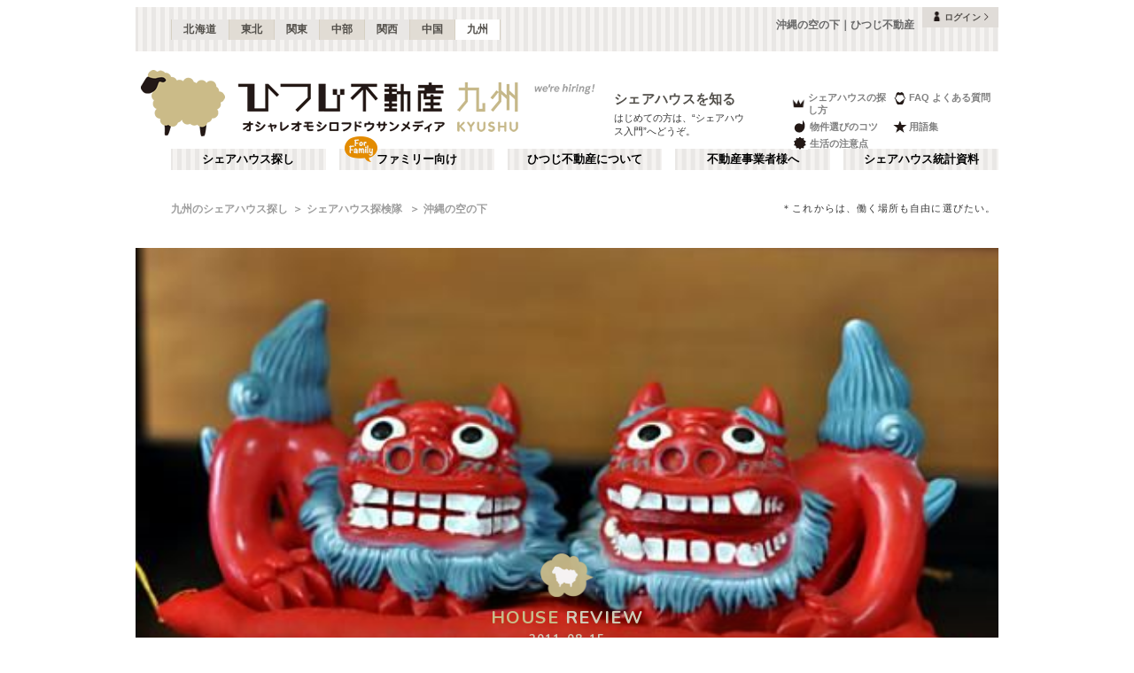

--- FILE ---
content_type: text/html; charset=utf-8
request_url: https://kyushu.hituji.jp/comret/articles/7
body_size: 34566
content:
<!DOCTYPE html><html lang="ja" class="__variable_5ba76b __variable_c481ad"><head><meta charSet="utf-8"/><meta name="viewport" content="width=device-width, initial-scale=1"/><link rel="preload" href="/_next/static/media/ee40bb094c99a29a-s.p.woff2" as="font" crossorigin="" type="font/woff2"/><link rel="preload" href="/_next/static/media/fb82ded3ea7c03e0-s.p.woff2" as="font" crossorigin="" type="font/woff2"/><link rel="preload" as="image" href="/v2/img/common/icon_acc.png"/><link rel="preload" as="image" href="/v2/img/common/arr_gt.png"/><link rel="preload" as="image" href="/v2/img/common/logo_main.gif"/><link rel="preload" as="image" href="/v2/img/common/area_kyushu.gif"/><link rel="preload" as="image" href="/v2/img/htjbanner/corporate_link.jpeg"/><link rel="preload" as="image" href="/v2/img/common/guidance_crown.gif"/><link rel="preload" as="image" href="/v2/img/common/guidance_lips.gif"/><link rel="preload" as="image" href="/v2/img/common/guidance_fire.gif"/><link rel="preload" as="image" href="/v2/img/common/guidance_star.gif"/><link rel="preload" as="image" href="/v2/img/common/guidance_circle.gif"/><link rel="stylesheet" href="/_next/static/css/99fdd2bf31cde8eb.css" data-precedence="next"/><link rel="stylesheet" href="/_next/static/css/b0163c4a66754730.css" data-precedence="next"/><link rel="stylesheet" href="/_next/static/css/5f01df525a90b271.css" data-precedence="next"/><link rel="stylesheet" href="/_next/static/css/f27a8656b00307c3.css" data-precedence="next"/><link rel="stylesheet" href="/_next/static/css/53030b992dbf89fa.css" data-precedence="next"/><link rel="stylesheet" href="/_next/static/css/aa174d0dcb48168c.css" data-precedence="next"/><link rel="preload" as="script" fetchPriority="low" href="/_next/static/chunks/webpack-6b7940d8f09c1bb4.js"/><script src="/_next/static/chunks/fd9d1056-134ebe5157eb2ab2.js" async=""></script><script src="/_next/static/chunks/2472-fe7a17dd61babd74.js" async=""></script><script src="/_next/static/chunks/main-app-87ffbaf95a2c19a0.js" async=""></script><script src="/_next/static/chunks/f4e5f4e1-93bd910b588a25ce.js" async=""></script><script src="/_next/static/chunks/3220-5977e32f87d75882.js" async=""></script><script src="/_next/static/chunks/4105-4439a909b9866377.js" async=""></script><script src="/_next/static/chunks/app/layout-bd66b75dcbb82403.js" async=""></script><script src="/_next/static/chunks/e37a0b60-e0ff53369e391822.js" async=""></script><script src="/_next/static/chunks/6823-a7f488fc7b54ce94.js" async=""></script><script src="/_next/static/chunks/8326-942a61a467a00ee7.js" async=""></script><script src="/_next/static/chunks/3964-137e49fa8cb103c6.js" async=""></script><script src="/_next/static/chunks/158-2066c9661ee5f921.js" async=""></script><script src="/_next/static/chunks/7057-99232af347595f33.js" async=""></script><script src="/_next/static/chunks/6250-cb555535e0e161b5.js" async=""></script><script src="/_next/static/chunks/5232-e209bc98b1c8f90c.js" async=""></script><script src="/_next/static/chunks/app/error-795a8ffd0b6e6fb8.js" async=""></script><script src="/_next/static/chunks/8877-0f933d7b4f0babc7.js" async=""></script><script src="/_next/static/chunks/1336-35277b4a1009ab0a.js" async=""></script><script src="/_next/static/chunks/1720-d000494ea3aeff1a.js" async=""></script><script src="/_next/static/chunks/8950-21e1ec07fd5874ea.js" async=""></script><script src="/_next/static/chunks/1211-a7836bca8c91fea0.js" async=""></script><script src="/_next/static/chunks/4874-bdb87149c553704d.js" async=""></script><script src="/_next/static/chunks/app/comret/articles/%5Bid%5D/page-f6db298fd6ea4285.js" async=""></script><script src="/_next/static/chunks/app/not-found-5c5e97fd2121848f.js" async=""></script><link rel="preload" as="image" href="/v2/img/cm_info/icon_point.png"/><link rel="preload" as="image" href="/v2/img/mobile/common/logo.png"/><link rel="preload" as="image" href="/v2/img/cm_info/icon_user.png"/><link rel="preload" as="image" href="/v2/img/cm_info/ttl_blog.png"/><link rel="preload" as="image" href="https://www.hituji.jp/comret/tankentai/wp-content/uploads/2012/01/001.jpg" imageSizes="222px"/><link rel="preload" as="image" href="https://kyushu.hituji.jp/img/comret/okinawa/urasoe/slow-house/036.jpg" imageSizes="222px"/><link rel="preload" as="image" href="/v2/img/common/txt_copyright.png"/><link rel="preload" as="image" href="/v2/img/common/btn_pageup.png"/><link rel="preload" as="image" href="/v2/img/mobile/common/icon_arr_up.png"/><link rel="preload" as="image" href="https://kyushu.hituji.jp/img/comret/okinawa/urasoe/slow-house/011.jpg" imageSizes="100vw"/><link rel="preload" as="image" href="https://kyushu.hituji.jp/img/comret/okinawa/urasoe/slow-house/012.jpg" imageSizes="100vw"/><link rel="preload" as="image" href="https://kyushu.hituji.jp/img/comret/okinawa/urasoe/slow-house/014.jpg" imageSizes="100vw"/><link rel="preload" as="image" href="https://kyushu.hituji.jp/img/comret/okinawa/urasoe/slow-house/015.jpg" imageSizes="100vw"/><link rel="preload" as="image" href="https://kyushu.hituji.jp/img/comret/okinawa/urasoe/slow-house/016.jpg" imageSizes="100vw"/><link rel="preload" as="image" href="https://kyushu.hituji.jp/img/comret/okinawa/urasoe/slow-house/018.jpg" imageSizes="100vw"/><link rel="preload" as="image" href="https://kyushu.hituji.jp/img/comret/okinawa/urasoe/slow-house/019.jpg" imageSizes="100vw"/><link rel="preload" as="image" href="https://kyushu.hituji.jp/img/comret/okinawa/urasoe/slow-house/021.jpg" imageSizes="100vw"/><link rel="preload" as="image" href="https://kyushu.hituji.jp/img/comret/okinawa/urasoe/slow-house/022.jpg" imageSizes="100vw"/><link rel="preload" as="image" href="https://kyushu.hituji.jp/img/comret/okinawa/urasoe/slow-house/023.jpg" imageSizes="100vw"/><link rel="preload" as="image" href="https://kyushu.hituji.jp/img/comret/okinawa/urasoe/slow-house/024.jpg" imageSizes="100vw"/><link rel="preload" as="image" href="https://kyushu.hituji.jp/img/comret/okinawa/urasoe/slow-house/025.jpg" imageSizes="100vw"/><link rel="preload" as="image" href="https://kyushu.hituji.jp/img/comret/okinawa/urasoe/slow-house/029.jpg" imageSizes="100vw"/><link rel="preload" as="image" href="https://kyushu.hituji.jp/img/comret/okinawa/urasoe/slow-house/027.jpg" imageSizes="100vw"/><link rel="preload" as="image" href="https://kyushu.hituji.jp/img/comret/okinawa/urasoe/slow-house/028.jpg" imageSizes="100vw"/><link rel="preload" as="image" href="https://kyushu.hituji.jp/img/comret/okinawa/urasoe/slow-house/030.jpg" imageSizes="100vw"/><link rel="preload" as="image" href="https://kyushu.hituji.jp/img/comret/okinawa/urasoe/slow-house/032.jpg" imageSizes="100vw"/><link rel="preload" as="image" href="https://kyushu.hituji.jp/img/comret/okinawa/urasoe/slow-house/033.jpg" imageSizes="100vw"/><link rel="preload" as="image" href="https://kyushu.hituji.jp/img/comret/okinawa/urasoe/slow-house/034.jpg" imageSizes="100vw"/><link rel="preload" as="image" href="https://kyushu.hituji.jp/img/comret/okinawa/urasoe/slow-house/026.jpg" imageSizes="100vw"/><link rel="preload" as="image" href="https://kyushu.hituji.jp/img/comret/okinawa/urasoe/slow-house/035.jpg" imageSizes="100vw"/><link rel="preload" as="image" href="https://kyushu.hituji.jp/img/comret/okinawa/urasoe/slow-house/037.jpg" imageSizes="100vw"/><link rel="preload" as="image" href="https://kyushu.hituji.jp/img/comret/okinawa/urasoe/slow-house/038.jpg" imageSizes="100vw"/><link rel="preload" as="image" href="https://kyushu.hituji.jp/img/comret/okinawa/urasoe/slow-house/039.jpg" imageSizes="100vw"/><link rel="preload" as="image" href="https://kyushu.hituji.jp/img/comret/okinawa/urasoe/slow-house/041.jpg" imageSizes="100vw"/><link rel="preload" as="image" href="https://kyushu.hituji.jp/img/comret/okinawa/urasoe/slow-house/042.jpg" imageSizes="100vw"/><link rel="preload" as="image" href="https://kyushu.hituji.jp/img/comret/okinawa/urasoe/slow-house/045.jpg" imageSizes="100vw"/><link rel="preload" as="image" href="https://kyushu.hituji.jp/img/comret/okinawa/urasoe/slow-house/046.jpg" imageSizes="100vw"/><link rel="preload" as="image" href="https://kyushu.hituji.jp/img/comret/okinawa/urasoe/slow-house/060.jpg" imageSizes="100vw"/><link rel="preload" as="image" href="https://kyushu.hituji.jp/img/comret/okinawa/urasoe/slow-house/047.jpg" imageSizes="100vw"/><link rel="preload" as="image" href="https://kyushu.hituji.jp/img/comret/okinawa/urasoe/slow-house/050.jpg" imageSizes="100vw"/><link rel="preload" as="image" href="https://kyushu.hituji.jp/img/comret/okinawa/urasoe/slow-house/048.jpg" imageSizes="100vw"/><link rel="preload" as="image" href="https://kyushu.hituji.jp/img/comret/okinawa/urasoe/slow-house/049.jpg" imageSizes="100vw"/><link rel="preload" as="image" href="https://kyushu.hituji.jp/img/comret/okinawa/urasoe/slow-house/051.jpg" imageSizes="100vw"/><link rel="preload" as="image" href="https://kyushu.hituji.jp/img/comret/okinawa/urasoe/slow-house/054.jpg" imageSizes="100vw"/><link rel="preload" as="image" href="https://kyushu.hituji.jp/img/comret/okinawa/urasoe/slow-house/058.jpg" imageSizes="100vw"/><link rel="preload" as="image" href="https://kyushu.hituji.jp/img/comret/okinawa/urasoe/slow-house/059.jpg" imageSizes="100vw"/><link rel="preload" as="image" href="https://kyushu.hituji.jp/img/comret/okinawa/urasoe/slow-house/064.jpg" imageSizes="100vw"/><link rel="preload" as="image" href="https://kyushu.hituji.jp/img/comret/okinawa/urasoe/slow-house/063.jpg" imageSizes="100vw"/><link rel="preload" as="image" href="https://kyushu.hituji.jp/img/owner/comret/000267.jpg" imageSizes="100vw"/><link rel="preload" as="image" href="https://kyushu.hituji.jp/img/comret/okinawa/urasoe/slow-house/052.jpg" imageSizes="100vw"/><meta property="fb:app_id" content="1017195048378254"/><title>沖縄の空の下｜ひつじ不動産</title><meta name="description" content="これからは、働く場所も自由に選びたい。"/><link rel="canonical" href="https://kyushu.hituji.jp/comret/articles/7"/><link rel="alternate" type="application/rss+xml" title="シェアハウス最新空室情報RSS" href="/rss"/><link rel="alternate" type="application/rss+xml" title="シェアハウス最新空室情報RSS" href="/rss/comrets"/><link rel="alternate" type="application/rss+xml" title="シェアハウス探検隊RSS" href="/comret/articles/feed"/><meta property="og:title" content="沖縄の空の下｜ひつじ不動産"/><meta property="og:description" content="これからは、働く場所も自由に選びたい。"/><meta property="og:url" content="https://kyushu.hituji.jp/comret/articles/7"/><meta property="og:site_name" content="ひつじ不動産"/><meta property="og:type" content="website"/><meta name="twitter:card" content="summary"/><meta name="twitter:title" content="沖縄の空の下｜ひつじ不動産"/><meta name="twitter:description" content="これからは、働く場所も自由に選びたい。"/><link rel="icon" href="/favicon.ico" type="image/x-icon" sizes="16x16"/><link rel="icon" href="/icon.ico?0c0d4e5845ec770b" type="image/x-icon" sizes="16x16"/><meta name="next-size-adjust"/><style>
                a {
                  color: #524F4A;
                  text-decoration: none;
                }
                li {
                  list-style: none;
                }
                html { scroll-behavior: smooth; }
              </style><link rel="stylesheet" href="https://fonts.googleapis.com/icon?family=Material+Icons"/><script src="/_next/static/chunks/polyfills-c67a75d1b6f99dc8.js" noModule=""></script></head><body><!--$--><!--/$--><div><div class="Layout_bodyContainer__lp1LT"><header class="Header_navigation__tSRAv"><div class="Header_pcOnly__a_h6e"><div class="Header_navigation__regionMenu__Eoe93"><ul class="Header_navigation__regions__AtYu3"><li class="Header_navigation__region__X31u_"><a href="https://hokkaido.hituji.jp?regionRefresh=true">北海道</a></li><li class="Header_navigation__region__X31u_"><a href="https://tohoku.hituji.jp?regionRefresh=true">東北</a></li><li class="Header_navigation__region__X31u_"><a href="https://www.hituji.jp?regionRefresh=true">関東</a></li><li class="Header_navigation__region__X31u_"><a href="https://chubu.hituji.jp?regionRefresh=true">中部</a></li><li class="Header_navigation__region__X31u_"><a href="https://kansai.hituji.jp?regionRefresh=true">関西</a></li><li class="Header_navigation__region__X31u_"><a href="https://chugoku.hituji.jp?regionRefresh=true">中国</a></li><li class="Header_navigation__region__X31u_ Header_navigation__region__active__PcNOQ"><a href="https://kyushu.hituji.jp?regionRefresh=true">九州</a></li></ul><h1 class="Header_navigation__name__Z5L5h">沖縄の空の下｜ひつじ不動産</h1><div class="Header_navigation__login__Bu8wt"><a href="#"><img src="/v2/img/common/icon_acc.png" width="11" height="11" alt="" class="Header_navigation__login__icon__1h092"/><span>ログイン</span><img src="/v2/img/common/arr_gt.png" width="5" height="8" alt="" class="Header_navigation__login__arrow__kW9_w"/></a></div></div><div class="Header_navigation__container__7AozJ"><a href="/"><img src="/v2/img/common/logo_main.gif" width="363" height="114" alt=""/><img src="/v2/img/common/area_kyushu.gif" width="102" height="114" alt=""/></a><div class="Header_navigation__recruit__right__H_Qke"><a href="#"><img src="/v2/img/htjbanner/corporate_link.jpeg" width="76" height="26" alt=""/></a></div><div><h2 class="Header_navigation__pageDescriptionTitle__3L4kU"><a href="https://www.hituji.jp/comret/introduction">シェアハウスを知る</a></h2><p class="Header_navigation__pageDescription__WuP14">はじめての方は、“シェアハウス入門”へどうぞ。</p></div><ul class="Header_navigation__guidanceMenu__Rn_Wd"><li class="Header_navigation__guidanceMenuItem__2yoh6"><a class="Header_navigation__guidanceMenuLink__cjkLN" href="https://www.hituji.jp/comret/column/points-of-choice/importance-of-preview"><div class="Header_navigation__guidanceMenuIcon__bh1pp"><img src="/v2/img/common/guidance_crown.gif" width="19" height="15" alt="" class="Header_navigation__guidanceMenuIconImage__MR9_h" style="width:19px;height:15px"/></div>シェアハウスの探し方</a></li><li class="Header_navigation__guidanceMenuItem__2yoh6"><a class="Header_navigation__guidanceMenuLink__cjkLN" href="https://www.hituji.jp/comret/questions-and-answers"><div class="Header_navigation__guidanceMenuIcon__bh1pp"><img src="/v2/img/common/guidance_lips.gif" width="16" height="15" alt="" class="Header_navigation__guidanceMenuIconImage__MR9_h" style="width:16px;height:15px"/></div>FAQ よくある質問</a></li><li class="Header_navigation__guidanceMenuItem__2yoh6"><a class="Header_navigation__guidanceMenuLink__cjkLN" href="https://www.hituji.jp/comret/column/points-of-choice/point-of-property-choice"><div class="Header_navigation__guidanceMenuIcon__bh1pp"><img src="/v2/img/common/guidance_fire.gif" width="19" height="15" alt="" class="Header_navigation__guidanceMenuIconImage__MR9_h" style="width:19px;height:15px"/></div>物件選びのコツ</a></li><li class="Header_navigation__guidanceMenuItem__2yoh6"><a class="Header_navigation__guidanceMenuLink__cjkLN" href="https://www.hituji.jp/comret/glossary"><div class="Header_navigation__guidanceMenuIcon__bh1pp"><img src="/v2/img/common/guidance_star.gif" width="16" height="15" alt="" class="Header_navigation__guidanceMenuIconImage__MR9_h" style="width:16px;height:15px"/></div>用語集</a></li><li class="Header_navigation__guidanceMenuItem__2yoh6"><a class="Header_navigation__guidanceMenuLink__cjkLN" href="https://www.hituji.jp/comret/column/everything-else"><div class="Header_navigation__guidanceMenuIcon__bh1pp"><img src="/v2/img/common/guidance_circle.gif" width="19" height="15" alt="" class="Header_navigation__guidanceMenuIconImage__MR9_h" style="width:19px;height:15px"/></div>生活の注意点</a></li></ul></div><div><ul class="Header_navigation__menuList__oyHOw"><li class="Header_navigation__menuListItem__y4p7k false"><a href="/">シェアハウス探し</a></li><li class="Header_navigation__menuListItem__y4p7k Header_navigation__familyImage__kFDzQ"><a href="https://www.hituji.jp/comret-family">ファミリー向け</a></li><li class="Header_navigation__menuListItem__y4p7k false"><a href="https://www.hituji.jp/about">ひつじ不動産について</a></li><li class="Header_navigation__menuListItem__y4p7k false"><a href="https://www.hituji.jp/enterprise">不動産事業者様へ</a></li><li class="Header_navigation__menuListItem__y4p7k false"><a href="https://www.hituji.jp/comret/survey">シェアハウス統計資料</a></li></ul></div></div><div class="Header_spOnly__H_9YA"></div><div class="Header_spOnly__H_9YA globalHeader"><div><div><div><div id="regionStatus-toggle" class=" "><img src="/v2/img/cm_info/icon_point.png" width="24" height="24" alt=""/><p>九州</p></div></div><div class="Modal_modal__muTf8 "><div class="Modal_modalOverlay__nU2DJ "></div><div><nav><ul><li class=""><a href="https://hokkaido.hituji.jp?regionRefresh=true">北海道</a></li><li class=""><a href="https://tohoku.hituji.jp?regionRefresh=true">東北</a></li><li class=""><a href="https://www.hituji.jp?regionRefresh=true">関東</a></li><li class=""><a href="https://chubu.hituji.jp?regionRefresh=true">中部</a></li><li class=""><a href="https://kansai.hituji.jp?regionRefresh=true">関西</a></li><li class=""><a href="https://chugoku.hituji.jp?regionRefresh=true">中国</a></li><li><a href="https://kyushu.hituji.jp?regionRefresh=true">九州</a></li></ul></nav></div></div></div><div><a href="/"><img src="/v2/img/mobile/common/logo.png" width="180" height="41" alt="オシャレオモシロフドウサンメディア ひつじ不動産"/></a></div><div id="notification-root"><div class="accStatus"><a id="accStatus-toggle" class="accStatus__toggle login-menu-button" href="#"><img src="/v2/img/cm_info/icon_user.png" width="24" height="24" alt=""/><p>ログイン</p></a></div></div></div></div></header><main><div><div><script type="application/ld+json"></script><div class="Breadcrumb_breadcrumb__4Uocx"><ul class=" breadcrumb"><li class="Breadcrumb_breadcrumb__item__cfmCg"><a href="https://kyushu.hituji.jp">九州のシェアハウス探し</a></li><li class="Breadcrumb_breadcrumb__item__cfmCg"><a href="/comret/house-review">シェアハウス探検隊 </a></li><li class="Breadcrumb_breadcrumb__item__cfmCg">沖縄の空の下</li></ul><p class="">＊これからは、働く場所も自由に選びたい。</p></div><div class="Breadcrumb_breadcrumb__4Uocx Breadcrumb_spOnly__z4xbU breadcrumb"><div></div><ul><li class="Breadcrumb_breadcrumb__item__cfmCg"><a href="/comret/house-review">シェアハウス探検隊 </a></li><li class="Breadcrumb_breadcrumb__item__cfmCg"><span>沖縄の空の下</span></li></ul></div><div></div></div><div><div><div class="CustomSwiperImages_slider__BPKrl"><div class="swiper CustomSwiperImages_slider__wrapper__KdFyD"><div class="swiper-wrapper"><div class="swiper-slide swiper-slide-duplicate" data-swiper-slide-index="0"><a class="CustomSwiperImages_slider__noLink__NoSe3" href=""><span class="CustomSwiperImages_slider__articleBlog__xjsjo"><span class="CustomSwiperImages_slider__articleBlog__cat__UnB7m">HOUSE <span>REVIEW</span></span><span class="CustomSwiperImages_slider__articleBlog__date__vPpiK">2011-08-15</span><span class="CustomSwiperImages_slider__articleBlog__date__vPpiK"></span></span></a></div><div class="swiper-slide" data-swiper-slide-index="0"><a class="CustomSwiperImages_slider__noLink__NoSe3" href=""><span class="CustomSwiperImages_slider__articleBlog__xjsjo"><span class="CustomSwiperImages_slider__articleBlog__cat__UnB7m">HOUSE <span>REVIEW</span></span><span class="CustomSwiperImages_slider__articleBlog__date__vPpiK">2011-08-15</span><span class="CustomSwiperImages_slider__articleBlog__date__vPpiK"></span></span></a></div><div class="swiper-slide swiper-slide-duplicate" data-swiper-slide-index="0"><a class="CustomSwiperImages_slider__noLink__NoSe3" href=""><span class="CustomSwiperImages_slider__articleBlog__xjsjo"><span class="CustomSwiperImages_slider__articleBlog__cat__UnB7m">HOUSE <span>REVIEW</span></span><span class="CustomSwiperImages_slider__articleBlog__date__vPpiK">2011-08-15</span><span class="CustomSwiperImages_slider__articleBlog__date__vPpiK"></span></span></a></div></div></div></div><div class="ComretLayout_articleHamburger__T3XxN"><div class="ArticleHamburger_articleHamburger__6YeIe"><h2 class="ArticleHamburger_articleHamburger__ttl__ajxMY">沖縄の空の下</h2><div class="ArticleHamburger_articleHamburger__sub__mrdVq articleInfoHeader__menu"><div class="ArticleHamburger_articleHamburger__right__NidNb ArticleHamburger_articleHamburger__right__big__xN_Y0"><span> <!-- -->ひつじ不動産 南国生活</span></div></div></div></div><div class="page_article__content__o1JrH"><div></div><div><div class="TankentaiCard_blogHeader__C1ydu"><div class="TankentaiCard_blogHeader__ttl__PJ_3H"><img src="/v2/img/cm_info/ttl_blog.png" width="173" height="32" alt=""/></div><div class="TankentaiCard_blogHeader__desc__I6iO_"><p>シェアハウス専門ポータルサイトのスタッフによる、シェア生活を楽しむための探検レポートブログ。東京、神奈川、千葉、埼玉、 そして全国各地のシェア賃貸住居をひたすら探検する専門ポータルサイトの隊員達。明日はあなたの物件へ・・・！？</p></div></div></div><div class="MDX_container__NU7Ez"><p class="MDX_paragraph__laxm6"><strong>※2012年10月現在、クローズしています。</strong></p>
<p class="MDX_paragraph__laxm6"><span class="MDX_imageContainer__SKzVS"><img src="https://kyushu.hituji.jp/img/comret/okinawa/urasoe/slow-house/036.jpg" width="800" height="535" alt="" class="MDX_image__3_PAn" style="width:100%;height:auto" sizes="100vw"/></span></p>
<p class="MDX_paragraph__laxm6">これからは、働く場所も自由に選びたい。</p>
<hr class="MDX_hr___Mk1X"/>
<p class="MDX_paragraph__laxm6">今回のシェアハウス探検隊は日本列島の南端・沖縄のシェアハウス「<a href="http://kyushu.hituji.jp/comret/info/okinawa/urasoe/slow-house">SlowHouse</a>」。</p>
<p class="MDX_paragraph__laxm6">運営事業者さんが管理人としてシェアハウスで生活し、「本業」の方のお仕事仲間も数名入居されているとか。そう、ちょっと面白い話になっているのです。</p>
<p class="MDX_paragraph__laxm6">なんでもこの運営事業者さん、本業はイラストレーターで、以前は東京で働いていたのだとか。しかし、仕事柄インターネットとパソコンがあれば、実はドコでも仕事が出来る。そんな事に気付いてからは方々で環境の良い場所を探してまわり、結果、沖縄の地に物件を見つけて仲間と共に移り住んだのだそう。</p>
<p class="MDX_paragraph__laxm6">沖縄ならではの不動産ルール（沖縄県内の保証人が必要だったりするのだそう）など、なかなか難しい現実も乗り越えての移住だったのだそうな。</p>
<p class="MDX_paragraph__laxm6">今回シェアハウスとして開業するにあたっては、自分と同じ困難に行き当たるであろう他の人達をサポートしたいという想いもあるのだとか。いわく、「移住の前に、いっぺん住んでみたらいい」とのこと。</p>
<p class="MDX_paragraph__laxm6">場所は沖縄とは言え、南の島で自然に囲まれ…というよりは、ショッピングモールまで徒歩5分、スタバもありという都会的なエリア。でも、車や原付があれば、ビーチも10分程度とまずまず近め。</p>
<p class="MDX_paragraph__laxm6">なんだか、じっくり仕事をするには理想的な環境のような気もしてきてしまいます。今回は近未来のワーク／ライフスタイルを垣間見るような新鮮な気持ちで、その姿を覗いてみたいと思います。</p>
<hr class="MDX_hr___Mk1X"/>
<p class="MDX_paragraph__laxm6">さて、建物は巨大な一軒家。</p>
<p class="MDX_paragraph__laxm6"><span class="MDX_imageContainer__SKzVS"><img src="https://kyushu.hituji.jp/img/comret/okinawa/urasoe/slow-house/011.jpg" width="800" height="535" alt="" class="MDX_image__3_PAn" style="width:100%;height:auto" sizes="100vw"/></span></p>
<p class="MDX_paragraph__laxm6">東京目線で見るとマンションにしか見えないのですが、一軒家。スゴイ。</p>
<p class="MDX_paragraph__laxm6">通りから少し入った場所に建っています。</p>
<p class="MDX_paragraph__laxm6">1Fはピロティ状の駐車スペースになっていて、2、3Fがシェアハウス。</p>
<p class="MDX_paragraph__laxm6"><span class="MDX_imageContainer__SKzVS"><img src="https://kyushu.hituji.jp/img/comret/okinawa/urasoe/slow-house/012.jpg" width="800" height="535" alt="" class="MDX_image__3_PAn" style="width:100%;height:auto" sizes="100vw"/></span></p>
<p class="MDX_paragraph__laxm6">ということで、もちろん玄関も2F。</p>
<p class="MDX_paragraph__laxm6"><span class="MDX_imageContainer__SKzVS"><img src="https://kyushu.hituji.jp/img/comret/okinawa/urasoe/slow-house/014.jpg" width="800" height="535" alt="" class="MDX_image__3_PAn" style="width:100%;height:auto" sizes="100vw"/></span></p>
<p class="MDX_paragraph__laxm6">そして、玄関のドアは引き戸です。</p>
<hr class="MDX_hr___Mk1X"/>
<p class="MDX_paragraph__laxm6">玄関の引き戸をガラガラと開けて、気になるシェアハウスの内部へ。</p>
<p class="MDX_paragraph__laxm6"><span class="MDX_imageContainer__SKzVS"><img src="https://kyushu.hituji.jp/img/comret/okinawa/urasoe/slow-house/015.jpg" width="800" height="535" alt="" class="MDX_image__3_PAn" style="width:100%;height:auto" sizes="100vw"/></span></p>
<p class="MDX_paragraph__laxm6">目の前にあらわれるのは、明るい木目調の玄関。</p>
<p class="MDX_paragraph__laxm6">玄関周辺は靴箱も壁も床材も茶色でウッディーな雰囲気です。</p>
<p class="MDX_paragraph__laxm6">左手に見える大きな黒い背中は、リビングに置かれたソファ。正面に見える和室は管理人さんの部屋だそうです。</p>
<p class="MDX_paragraph__laxm6"><span class="MDX_imageContainer__SKzVS"><img src="https://kyushu.hituji.jp/img/comret/okinawa/urasoe/slow-house/016.jpg" width="800" height="535" alt="" class="MDX_image__3_PAn" style="width:100%;height:auto" sizes="100vw"/></span></p>
<p class="MDX_paragraph__laxm6"><a href="http://kyushu.hituji.jp/comret/info/okinawa/urasoe/slow-house/images/016"></a>さて、一見普通に見えるこの玄関の靴箱。</p>
<p class="MDX_paragraph__laxm6">実は奥行きがハンパではありません。横に渡された板の奥は、まるでブラックホールのように深い、深い。</p>
<p class="MDX_paragraph__laxm6">沖縄流なのでしょうか。</p>
<hr class="MDX_hr___Mk1X"/>
<p class="MDX_paragraph__laxm6">さっそく靴を脱いで建物の中に上がりこみ、気持ちの良いリビングの様子を見渡してみます。</p>
<p class="MDX_paragraph__laxm6"><span class="MDX_imageContainer__SKzVS"><img src="https://kyushu.hituji.jp/img/comret/okinawa/urasoe/slow-house/018.jpg" width="800" height="535" alt="" class="MDX_image__3_PAn" style="width:100%;height:auto" sizes="100vw"/></span></p>
<p class="MDX_paragraph__laxm6">玄関を背に、3シーターの大きな黒いソファが置かれています。</p>
<p class="MDX_paragraph__laxm6">オシャレ！というものではありませんが、こんな気負わないラフなスタイル、むしろ大人っぽいのではないでしょうか。玄関を含め壁一面のガラスを通して、陽当たりは抜群・・と言うか、夏場は強すぎるかもしれないぐらい。</p>
<p class="MDX_paragraph__laxm6">少し角度を変えて、窓側からキッチンを見るとこんな感じ。</p>
<p class="MDX_paragraph__laxm6"><span class="MDX_imageContainer__SKzVS"><img src="https://kyushu.hituji.jp/img/comret/okinawa/urasoe/slow-house/019.jpg" width="800" height="535" alt="" class="MDX_image__3_PAn" style="width:100%;height:auto" sizes="100vw"/></span></p>
<p class="MDX_paragraph__laxm6">反対側の壁一面が、キッチン。その手前の左手にチラリと見えるカーテンの先は、水周り設備となっています。</p>
<p class="MDX_paragraph__laxm6">ソファの正面には天井まで届く大きな飾り棚が置かれています。</p>
<p class="MDX_paragraph__laxm6"><span class="MDX_imageContainer__SKzVS"><img src="https://kyushu.hituji.jp/img/comret/okinawa/urasoe/slow-house/021.jpg" width="800" height="535" alt="" class="MDX_image__3_PAn" style="width:100%;height:auto" sizes="100vw"/></span></p>
<p class="MDX_paragraph__laxm6">当然あるはず…と思わせて、実はTVは置いていないのもポイントかもしれません。棚は部屋ごとに割り当てが決められていて、自由に使う事が出来ます。</p>
<p class="MDX_paragraph__laxm6"><span class="MDX_imageContainer__SKzVS"><img src="https://kyushu.hituji.jp/img/comret/okinawa/urasoe/slow-house/022.jpg" width="800" height="535" alt="" class="MDX_image__3_PAn" style="width:100%;height:auto" sizes="100vw"/></span></p>
<p class="MDX_paragraph__laxm6">飾っても良し、しまっても良し。</p>
<p class="MDX_paragraph__laxm6">ちなみに管理人さんのスペースには…</p>
<p class="MDX_paragraph__laxm6"><span class="MDX_imageContainer__SKzVS"><img src="https://kyushu.hituji.jp/img/comret/okinawa/urasoe/slow-house/023.jpg" width="800" height="535" alt="" class="MDX_image__3_PAn" style="width:100%;height:auto" sizes="100vw"/></span></p>
<p class="MDX_paragraph__laxm6">こんなものがありました。</p>
<p class="MDX_paragraph__laxm6">「みんなでかるたトゥギャザー」、しちゃうといいと思います。</p>
<p class="MDX_paragraph__laxm6">他にもモノポリーなどのボードゲームもありますね。</p>
<p class="MDX_paragraph__laxm6"><span class="MDX_imageContainer__SKzVS"><img src="https://kyushu.hituji.jp/img/comret/okinawa/urasoe/slow-house/024.jpg" width="800" height="535" alt="" class="MDX_image__3_PAn" style="width:100%;height:auto" sizes="100vw"/></span></p>
<p class="MDX_paragraph__laxm6">ちなみに将棋に誘われましたが、強そうだったのでやめておきました。</p>
<hr class="MDX_hr___Mk1X"/>
<p class="MDX_paragraph__laxm6">さて、続いてはキッチンの方へ。</p>
<p class="MDX_paragraph__laxm6"><span class="MDX_imageContainer__SKzVS"><img src="https://kyushu.hituji.jp/img/comret/okinawa/urasoe/slow-house/025.jpg" width="800" height="535" alt="" class="MDX_image__3_PAn" style="width:100%;height:auto" sizes="100vw"/></span></p>
<p class="MDX_paragraph__laxm6">木目調の扉が付いた、涼しげなシステム・キッチンです。</p>
<p class="MDX_paragraph__laxm6"><span class="MDX_imageContainer__SKzVS"><img src="https://kyushu.hituji.jp/img/comret/okinawa/urasoe/slow-house/029.jpg" width="800" height="535" alt="" class="MDX_image__3_PAn" style="width:100%;height:auto" sizes="100vw"/></span></p>
<p class="MDX_paragraph__laxm6">立派なサイズ感で、使い勝手はとても良さそう。</p>
<p class="MDX_paragraph__laxm6">キャスター付きのテーブルの天板は、作業台としても使えます。<a href="http://kyushu.hituji.jp/comret/info/okinawa/urasoe/slow-house/images/025"></a></p>
<p class="MDX_paragraph__laxm6"><span class="MDX_imageContainer__SKzVS"><img src="https://kyushu.hituji.jp/img/comret/okinawa/urasoe/slow-house/027.jpg" width="800" height="535" alt="" class="MDX_image__3_PAn" style="width:100%;height:auto" sizes="100vw"/></span></p>
<p class="MDX_paragraph__laxm6">簡単な食事ならココでとってしまう事もありそうです。</p>
<p class="MDX_paragraph__laxm6">ゴミ箱は可燃・不燃で2つ並んでいます。</p>
<p class="MDX_paragraph__laxm6"><span class="MDX_imageContainer__SKzVS"><img src="https://kyushu.hituji.jp/img/comret/okinawa/urasoe/slow-house/028.jpg" width="800" height="535" alt="" class="MDX_image__3_PAn" style="width:100%;height:auto" sizes="100vw"/></span></p>
<p class="MDX_paragraph__laxm6">不揃いだけどそのままなのも、今回に関しては大人の自然体と取るべきかと。</p>
<p class="MDX_paragraph__laxm6"><span class="MDX_imageContainer__SKzVS"><img src="https://kyushu.hituji.jp/img/comret/okinawa/urasoe/slow-house/030.jpg" width="800" height="535" alt="" class="MDX_image__3_PAn" style="width:100%;height:auto" sizes="100vw"/></span></p>
<p class="MDX_paragraph__laxm6">ガスコンロは3口で、本格的な料理も充分に可能。</p>
<p class="MDX_paragraph__laxm6"><span class="MDX_imageContainer__SKzVS"><img src="https://kyushu.hituji.jp/img/comret/okinawa/urasoe/slow-house/032.jpg" width="800" height="535" alt="" class="MDX_image__3_PAn" style="width:100%;height:auto" sizes="100vw"/></span></p>
<p class="MDX_paragraph__laxm6">シンクも、かなり広めに感じます。</p>
<p class="MDX_paragraph__laxm6"><span class="MDX_imageContainer__SKzVS"><img src="https://kyushu.hituji.jp/img/comret/okinawa/urasoe/slow-house/033.jpg" width="800" height="535" alt="" class="MDX_image__3_PAn" style="width:100%;height:auto" sizes="100vw"/></span></p>
<p class="MDX_paragraph__laxm6">洗った食器は窓際のディッシュトレイへ。</p>
<p class="MDX_paragraph__laxm6"><span class="MDX_imageContainer__SKzVS"><img src="https://kyushu.hituji.jp/img/comret/okinawa/urasoe/slow-house/034.jpg" width="800" height="535" alt="" class="MDX_image__3_PAn" style="width:100%;height:auto" sizes="100vw"/></span></p>
<p class="MDX_paragraph__laxm6">食器棚も大きめ。</p>
<p class="MDX_paragraph__laxm6">共用で使える食器の他に、各部屋ごとに割り当てられたスペースも、もちろんあります。収納スペースは盛りだくさんです。</p>
<hr class="MDX_hr___Mk1X"/>
<p class="MDX_paragraph__laxm6">さて、ちょっとリビング周辺の小物を見てみます。</p>
<p class="MDX_paragraph__laxm6">冷蔵庫にはタイを代表するシンハービールのサンダル型マグネット。</p>
<p class="MDX_paragraph__laxm6"><span class="MDX_imageContainer__SKzVS"><img src="https://kyushu.hituji.jp/img/comret/okinawa/urasoe/slow-house/026.jpg" width="800" height="535" alt="" class="MDX_image__3_PAn" style="width:100%;height:auto" sizes="100vw"/></span></p>
<p class="MDX_paragraph__laxm6">ルーター周りにはインパクト大の座り象と、バリ的なたたずまいの猫。</p>
<p class="MDX_paragraph__laxm6"><span class="MDX_imageContainer__SKzVS"><img src="https://kyushu.hituji.jp/img/comret/okinawa/urasoe/slow-house/035.jpg" width="800" height="535" alt="" class="MDX_image__3_PAn" style="width:100%;height:auto" sizes="100vw"/></span></p>
<p class="MDX_paragraph__laxm6">そして、沖縄を代表する例のもの。</p>
<p class="MDX_paragraph__laxm6"><span class="MDX_imageContainer__SKzVS"><img src="https://kyushu.hituji.jp/img/comret/okinawa/urasoe/slow-house/036.jpg" width="800" height="535" alt="" class="MDX_image__3_PAn" style="width:100%;height:auto" sizes="100vw"/></span></p>
<p class="MDX_paragraph__laxm6">それにしても、これが縁起物になる沖縄の文化というか「ノリ」、素晴らしいと思います。ちなみにシーサーは<a href="http://seasah.net/aboutus.html">エジプトのスフィンクスやインドのライオンが由来という話</a>もあるようです。面白いです。</p>
<p class="MDX_paragraph__laxm6">リビングには小さめですがホワイトボードもあります。</p>
<p class="MDX_paragraph__laxm6"><span class="MDX_imageContainer__SKzVS"><img src="https://kyushu.hituji.jp/img/comret/okinawa/urasoe/slow-house/037.jpg" width="800" height="535" alt="" class="MDX_image__3_PAn" style="width:100%;height:auto" sizes="100vw"/></span></p>
<p class="MDX_paragraph__laxm6">連絡事項はコチラへどうぞ。</p>
<hr class="MDX_hr___Mk1X"/>
<p class="MDX_paragraph__laxm6">続いては水周り設備を見てみます。</p>
<p class="MDX_paragraph__laxm6">キッチン側から見るとこんな感じ。</p>
<p class="MDX_paragraph__laxm6"><span class="MDX_imageContainer__SKzVS"><img src="https://kyushu.hituji.jp/img/comret/okinawa/urasoe/slow-house/038.jpg" width="800" height="535" alt="" class="MDX_image__3_PAn" style="width:100%;height:auto" sizes="100vw"/></span></p>
<p class="MDX_paragraph__laxm6">左手に洗面化粧台、正面にバスルーム、右手にトイレがあります。</p>
<p class="MDX_paragraph__laxm6">ちなみに脱衣スペースと洗面台の間には、これから仕切りを入れる予定だそう。</p>
<p class="MDX_paragraph__laxm6"><span class="MDX_imageContainer__SKzVS"><img src="https://kyushu.hituji.jp/img/comret/okinawa/urasoe/slow-house/039.jpg" width="800" height="535" alt="" class="MDX_image__3_PAn" style="width:100%;height:auto" sizes="100vw"/></span></p>
<p class="MDX_paragraph__laxm6">洗面台はシャワー水栓で、鏡の裏に収納が付いたタイプ。</p>
<p class="MDX_paragraph__laxm6">バスルームは、何とも言えない爽やかタイル。</p>
<p class="MDX_paragraph__laxm6"><span class="MDX_imageContainer__SKzVS"><img src="https://kyushu.hituji.jp/img/comret/okinawa/urasoe/slow-house/041.jpg" width="800" height="535" alt="" class="MDX_image__3_PAn" style="width:100%;height:auto" sizes="100vw"/></span></p>
<p class="MDX_paragraph__laxm6">空間はかなり広々していて、使い勝手がとても良さそうです。小さな棚も、きっと便利ではないかと。</p>
<p class="MDX_paragraph__laxm6">手前のトイレは、ピンク色で懐かしいスタイルです。</p>
<p class="MDX_paragraph__laxm6"><span class="MDX_imageContainer__SKzVS"><img src="https://kyushu.hituji.jp/img/comret/okinawa/urasoe/slow-house/042.jpg" width="800" height="535" alt="" class="MDX_image__3_PAn" style="width:100%;height:auto" sizes="100vw"/></span></p>
<p class="MDX_paragraph__laxm6">まんまるフォルムが新鮮です。</p>
<hr class="MDX_hr___Mk1X"/>
<p class="MDX_paragraph__laxm6">それでは、続いて専有部の様子を見ていきたいと思います。</p>
<p class="MDX_paragraph__laxm6">ちょうど2Fの専有部は全て満室だったため、そのまま3Fへ。</p>
<p class="MDX_paragraph__laxm6"><span class="MDX_imageContainer__SKzVS"><img src="https://kyushu.hituji.jp/img/comret/okinawa/urasoe/slow-house/045.jpg" width="800" height="535" alt="" class="MDX_image__3_PAn" style="width:100%;height:auto" sizes="100vw"/></span></p>
<p class="MDX_paragraph__laxm6">階段の窓ガラスには、星座をモチーフにしたユニークなフィルムが貼られています。管理人さんが入居した時からあったそうですが、なかなかよい按配です。</p>
<p class="MDX_paragraph__laxm6">階段をのぼりきると、少し開けた踊り場的スペースへ。</p>
<p class="MDX_paragraph__laxm6"><span class="MDX_imageContainer__SKzVS"><img src="https://kyushu.hituji.jp/img/comret/okinawa/urasoe/slow-house/046.jpg" width="800" height="535" alt="" class="MDX_image__3_PAn" style="width:100%;height:auto" sizes="100vw"/></span></p>
<p class="MDX_paragraph__laxm6">この場所の使い方は「今考えてるところ」だとか。</p>
<p class="MDX_paragraph__laxm6">ソファやカフェテーブルを置いて、ちょっとしたリラックス・ゾーンにもできそうですが、ともあれ、知恵を出し合ってみると面白いかも知れません。</p>
<p class="MDX_paragraph__laxm6">階段側を振り返ると、こんな感じ。ドアが開いているのは304号室です。</p>
<p class="MDX_paragraph__laxm6"><span class="MDX_imageContainer__SKzVS"><img src="https://kyushu.hituji.jp/img/comret/okinawa/urasoe/slow-house/060.jpg" width="800" height="535" alt="" class="MDX_image__3_PAn" style="width:100%;height:auto" sizes="100vw"/></span></p>
<p class="MDX_paragraph__laxm6">さて、実は踊り場からは、ベランダに出ることができるのです。</p>
<p class="MDX_paragraph__laxm6"><span class="MDX_imageContainer__SKzVS"><img src="https://kyushu.hituji.jp/img/comret/okinawa/urasoe/slow-house/047.jpg" width="800" height="535" alt="" class="MDX_image__3_PAn" style="width:100%;height:auto" sizes="100vw"/></span></p>
<p class="MDX_paragraph__laxm6">！</p>
<p class="MDX_paragraph__laxm6">目の前が開けているので、なにせ景色は抜群。</p>
<p class="MDX_paragraph__laxm6"><span class="MDX_imageContainer__SKzVS"><img src="https://kyushu.hituji.jp/img/comret/okinawa/urasoe/slow-house/050.jpg" width="800" height="535" alt="" class="MDX_image__3_PAn" style="width:100%;height:auto" sizes="100vw"/></span></p>
<p class="MDX_paragraph__laxm6">浦添城跡の緑の丘まで遠く見渡せるベランダは、陽当たりも吹く風も、とっても心地よし。</p>
<p class="MDX_paragraph__laxm6">ベランダには洗濯機が置かれ、物干しにも使えます。</p>
<p class="MDX_paragraph__laxm6"><span class="MDX_imageContainer__SKzVS"><img src="https://kyushu.hituji.jp/img/comret/okinawa/urasoe/slow-house/048.jpg" width="800" height="535" alt="" class="MDX_image__3_PAn" style="width:100%;height:auto" sizes="100vw"/></span></p>
<p class="MDX_paragraph__laxm6">そして、キャンプ用の折りたたみチェアも置かれています。実は、喫煙スペースも兼ねているとか。</p>
<p class="MDX_paragraph__laxm6"><span class="MDX_imageContainer__SKzVS"><img src="https://kyushu.hituji.jp/img/comret/okinawa/urasoe/slow-house/049.jpg" width="800" height="535" alt="" class="MDX_image__3_PAn" style="width:100%;height:auto" sizes="100vw"/></span></p>
<p class="MDX_paragraph__laxm6">ちなみにベランダのハシゴを昇ると、屋上へ上がることもできます。</p>
<p class="MDX_paragraph__laxm6"><span class="MDX_imageContainer__SKzVS"><img src="https://kyushu.hituji.jp/img/comret/okinawa/urasoe/slow-house/051.jpg" width="800" height="535" alt="" class="MDX_image__3_PAn" style="width:100%;height:auto" sizes="100vw"/></span></p>
<p class="MDX_paragraph__laxm6">ちょいとハードなハシゴではありますが、開放感抜群なので一度はお楽しみあれ。</p>
<hr class="MDX_hr___Mk1X"/>
<p class="MDX_paragraph__laxm6">ということで、こちらは302号室。</p>
<p class="MDX_paragraph__laxm6"><span class="MDX_imageContainer__SKzVS"><img src="https://kyushu.hituji.jp/img/comret/okinawa/urasoe/slow-house/054.jpg" width="800" height="535" alt="" class="MDX_image__3_PAn" style="width:100%;height:auto" sizes="100vw"/></span></p>
<p class="MDX_paragraph__laxm6">フローリングには木の節がしっかりと残り、壁も木目調。</p>
<p class="MDX_paragraph__laxm6">広い部屋ではありませんが、窓も2面に開いており、明るさは抜群。</p>
<hr class="MDX_hr___Mk1X"/>
<p class="MDX_paragraph__laxm6">304号室は家具付きです。</p>
<p class="MDX_paragraph__laxm6"><span class="MDX_imageContainer__SKzVS"><img src="https://kyushu.hituji.jp/img/comret/okinawa/urasoe/slow-house/058.jpg" width="800" height="535" alt="" class="MDX_image__3_PAn" style="width:100%;height:auto" sizes="100vw"/></span></p>
<p class="MDX_paragraph__laxm6">壁一面が収納になっていて、丈が長めの洋服も掛けられます。</p>
<p class="MDX_paragraph__laxm6"><span class="MDX_imageContainer__SKzVS"><img src="https://kyushu.hituji.jp/img/comret/okinawa/urasoe/slow-house/059.jpg" width="800" height="535" alt="" class="MDX_image__3_PAn" style="width:100%;height:auto" sizes="100vw"/></span></p>
<p class="MDX_paragraph__laxm6">沖縄と言えども、冬は寒いですからね。</p>
<p class="MDX_paragraph__laxm6">運営事業者さんが言うような「お試し移住」で来る方には、ある程度の家具が備え付けられているのは有り難いのではないかと思います。</p>
<hr class="MDX_hr___Mk1X"/>
<p class="MDX_paragraph__laxm6">それでは、周辺の環境について。</p>
<p class="MDX_paragraph__laxm6">沖縄市には、独特の文化というか何というか、鉄道はありません。代わりに市の中心地をモノレールが走っていますが、今回の物件の場合、普段の移動にはバスを使うことになりそうです。</p>
<p class="MDX_paragraph__laxm6"><span class="MDX_imageContainer__SKzVS"><img src="https://kyushu.hituji.jp/img/comret/okinawa/urasoe/slow-house/064.jpg" width="800" height="535" alt="" class="MDX_image__3_PAn" style="width:100%;height:auto" sizes="100vw"/></span></p>
<p class="MDX_paragraph__laxm6">最寄りのバス停はショッピングモール・<a href="http://www.barclay-grp.co.jp/barclayscourt.html">バークレーズコート</a>（かっこいい！）の目の前にある「領事館前」。物件からは、緩やかな坂を下って5分程度です。</p>
<p class="MDX_paragraph__laxm6">ショッピングモールにはスーパーやドラッグストア、ベスト電器に大戸屋に牛角にCOCO一番屋、さらにはスターバックスやモスバーガーまで勢揃いして、日常生活が便利であることは間違いなし。</p>
<p class="MDX_paragraph__laxm6"><span class="MDX_imageContainer__SKzVS"><img src="https://kyushu.hituji.jp/img/comret/okinawa/urasoe/slow-house/063.jpg" width="800" height="535" alt="" class="MDX_image__3_PAn" style="width:100%;height:auto" sizes="100vw"/></span></p>
<p class="MDX_paragraph__laxm6">なお、勤務場所や生活スタイルにもよりますが、初めのうちは自転車や原付があると便利かもしれません。</p>
<hr class="MDX_hr___Mk1X"/>
<p class="MDX_paragraph__laxm6">さて、運営をされるのは「<a href="http://kyushu.hituji.jp/comret/owner/nomad-life">株式会社ノマドライフ</a>」さんです。</p>
<p class="MDX_paragraph__laxm6"><a href="http://kyushu.hituji.jp/comret/owner/nomad-life"><span class="MDX_imageContainer__SKzVS"><img src="https://kyushu.hituji.jp/img/owner/comret/000267.jpg" width="800" height="535" alt="" class="MDX_image__3_PAn" style="width:100%;height:auto" sizes="100vw"/></span></a></p>
<p class="MDX_paragraph__laxm6">皆さん柔らかいキャラクターで人当たりがよく、丁寧で、真面目（な感じ）。従来の働き方、暮らし方の枠組みに縛られない取り組みがユニークというか、先進的です。</p>
<p class="MDX_paragraph__laxm6">東京でWEB関係のお仕事をしていた3人組で揃って沖縄へ移住し、現地で似たようなフリーランスの人々と共に協業しつつ、様々な仕事をこなす日々だとか。シェアハウスとは別にきちんと事務所も構えていて、協業する方々とは、そこで週に1回の打ち合わせをするそうです。</p>
<p class="MDX_paragraph__laxm6">でも、あとは基本的にそれぞれ、自宅仕事。つまりSlowHouseの住人なら、SlowHouseで自分の仕事をします。マイペースに、でも一生懸命仕事をしたら、きっと夜は皆で一杯やったりして過ごしているのでしょう。羨ましい。</p>
<p class="MDX_paragraph__laxm6">聞けば、なんと現在はタイのチェンマイでもノマドなシェアハウスを計画中とのこと。積極的です。</p>
<p class="MDX_paragraph__laxm6">まだ小さな取り組みながら、ひつじ不動産も大注目の沖縄・浦添市のノマドなシェアハウス「<a href="http://kyushu.hituji.jp/comret/info/okinawa/urasoe/slow-house">SlowHouse</a>」。近く、もっともっとじっくりとお話しをうかがいに行ってみたいと思います。</p>
<p class="MDX_paragraph__laxm6">沖縄の風に吹かれて、ふりそそぐ太陽を浴びて、スローな生活を送ってみる。そしてじっくりと、腰を据えて仕事に没頭する。いいじゃないですか。</p>
<p class="MDX_paragraph__laxm6">ちょいと移住体験をしてみたい方は、まず<a href="https://kyushu.hituji.jp/comret/info/okinawa/urasoe/slow-house/ask">コチラ</a>からお問合せをどうぞ。ちなみに、仕事でも繋がっていけるような、WEB関係のお仕事の人が入ってきてくれると嬉しいそうです。</p>
<hr class="MDX_hr___Mk1X"/>
<p class="MDX_paragraph__laxm6"><span class="MDX_imageContainer__SKzVS"><img src="https://kyushu.hituji.jp/img/comret/okinawa/urasoe/slow-house/050.jpg" width="800" height="535" alt="" class="MDX_image__3_PAn" style="width:100%;height:auto" sizes="100vw"/></span></p>
<p class="MDX_paragraph__laxm6">こんな環境でのんびり仕事とは、うらやましいかぎり。</p>
<p class="MDX_paragraph__laxm6">ちなみに…</p>
<p class="MDX_paragraph__laxm6"><span class="MDX_imageContainer__SKzVS"><img src="https://kyushu.hituji.jp/img/comret/okinawa/urasoe/slow-house/052.jpg" width="800" height="535" alt="" class="MDX_image__3_PAn" style="width:100%;height:auto" sizes="100vw"/></span></p>
<p class="MDX_paragraph__laxm6">ちょいとハードというのは、このぐらいのことです。</p>
<p class="MDX_paragraph__laxm6">（サトウ）</p></div><div><div class="Recommended_recommended__lB4tT blogRelated"><h2 class="Recommended_recommended__ttl__zn9_V"><span class="Recommended_recommended__en__Uia7Y">RECOMMENDED <span>ARTICLES</span></span><span class="Recommended_recommended__ja__ttlxm">オススメの記事</span></h2><div><div class="swiper Recommended_recommended__swiper__oPiUl"><div class="swiper-wrapper"><div class="swiper-slide swiper-slide-duplicate" data-swiper-slide-index="0"><div class="RecommendedCard_recommendedCard__n_MYA"><a class="" href="https://kyushu.hituji.jp/comret/articles/23"><div class="RecommendedCard_recommendedCard__image__e2fZP"><img src="https://www.hituji.jp/comret/tankentai/wp-content/uploads/2012/01/001.jpg" alt="" sizes="222px"/></div><span class="RecommendedCard_recommendedCard__title__V9flY">フリーペーパー全国日誌 － 福岡編 －</span><span class="RecommendedCard_recommendedCard__name__EIreT"></span><span class="RecommendedCard_recommendedCard__date__ct1_G">2012-01-19</span></a></div></div><div class="swiper-slide swiper-slide-duplicate" data-swiper-slide-index="1"><div class="RecommendedCard_recommendedCard__n_MYA"><a class="" href="https://kyushu.hituji.jp/comret/articles/7"><div class="RecommendedCard_recommendedCard__image__e2fZP"><img src="https://kyushu.hituji.jp/img/comret/okinawa/urasoe/slow-house/036.jpg" alt="" sizes="222px"/></div><span class="RecommendedCard_recommendedCard__title__V9flY">沖縄の空の下</span><span class="RecommendedCard_recommendedCard__name__EIreT"></span><span class="RecommendedCard_recommendedCard__date__ct1_G">2011-08-15</span></a></div></div><div class="swiper-slide" data-swiper-slide-index="0"><div class="RecommendedCard_recommendedCard__n_MYA"><a class="" href="https://kyushu.hituji.jp/comret/articles/23"><div class="RecommendedCard_recommendedCard__image__e2fZP"><img src="https://www.hituji.jp/comret/tankentai/wp-content/uploads/2012/01/001.jpg" alt="" sizes="222px"/></div><span class="RecommendedCard_recommendedCard__title__V9flY">フリーペーパー全国日誌 － 福岡編 －</span><span class="RecommendedCard_recommendedCard__name__EIreT"></span><span class="RecommendedCard_recommendedCard__date__ct1_G">2012-01-19</span></a></div></div><div class="swiper-slide" data-swiper-slide-index="1"><div class="RecommendedCard_recommendedCard__n_MYA"><a class="" href="https://kyushu.hituji.jp/comret/articles/7"><div class="RecommendedCard_recommendedCard__image__e2fZP"><img src="https://kyushu.hituji.jp/img/comret/okinawa/urasoe/slow-house/036.jpg" alt="" sizes="222px"/></div><span class="RecommendedCard_recommendedCard__title__V9flY">沖縄の空の下</span><span class="RecommendedCard_recommendedCard__name__EIreT"></span><span class="RecommendedCard_recommendedCard__date__ct1_G">2011-08-15</span></a></div></div><div class="swiper-slide swiper-slide-duplicate" data-swiper-slide-index="0"><div class="RecommendedCard_recommendedCard__n_MYA"><a class="" href="https://kyushu.hituji.jp/comret/articles/23"><div class="RecommendedCard_recommendedCard__image__e2fZP"><img src="https://www.hituji.jp/comret/tankentai/wp-content/uploads/2012/01/001.jpg" alt="" sizes="222px"/></div><span class="RecommendedCard_recommendedCard__title__V9flY">フリーペーパー全国日誌 － 福岡編 －</span><span class="RecommendedCard_recommendedCard__name__EIreT"></span><span class="RecommendedCard_recommendedCard__date__ct1_G">2012-01-19</span></a></div></div><div class="swiper-slide swiper-slide-duplicate" data-swiper-slide-index="1"><div class="RecommendedCard_recommendedCard__n_MYA"><a class="" href="https://kyushu.hituji.jp/comret/articles/7"><div class="RecommendedCard_recommendedCard__image__e2fZP"><img src="https://kyushu.hituji.jp/img/comret/okinawa/urasoe/slow-house/036.jpg" alt="" sizes="222px"/></div><span class="RecommendedCard_recommendedCard__title__V9flY">沖縄の空の下</span><span class="RecommendedCard_recommendedCard__name__EIreT"></span><span class="RecommendedCard_recommendedCard__date__ct1_G">2011-08-15</span></a></div></div></div></div><div id="button_prev" class="Recommended_swiperButtonPrev__ONbm4"></div><div id="button_next" class="Recommended_swiperButtonNext__WTUM5"></div></div><div class="Recommended_recommended__swiper__sp__fVuRL"><div class="swiper Recommended_recommended__swiper__oPiUl"><div class="swiper-wrapper"><div class="swiper-slide swiper-slide-duplicate" data-swiper-slide-index="0"><div class="RecommendedCard_recommendedCard__n_MYA"><a class="" href="https://kyushu.hituji.jp/comret/articles/23"><div class="RecommendedCard_recommendedCard__image__e2fZP"><img src="https://www.hituji.jp/comret/tankentai/wp-content/uploads/2012/01/001.jpg" alt="" sizes="222px"/></div><span class="RecommendedCard_recommendedCard__title__V9flY">フリーペーパー全国日誌 － 福岡編 －</span><span class="RecommendedCard_recommendedCard__name__EIreT"></span><span class="RecommendedCard_recommendedCard__date__ct1_G">2012-01-19</span></a></div></div><div class="swiper-slide swiper-slide-duplicate" data-swiper-slide-index="1"><div class="RecommendedCard_recommendedCard__n_MYA"><a class="" href="https://kyushu.hituji.jp/comret/articles/7"><div class="RecommendedCard_recommendedCard__image__e2fZP"><img src="https://kyushu.hituji.jp/img/comret/okinawa/urasoe/slow-house/036.jpg" alt="" sizes="222px"/></div><span class="RecommendedCard_recommendedCard__title__V9flY">沖縄の空の下</span><span class="RecommendedCard_recommendedCard__name__EIreT"></span><span class="RecommendedCard_recommendedCard__date__ct1_G">2011-08-15</span></a></div></div><div class="swiper-slide" data-swiper-slide-index="0"><div class="RecommendedCard_recommendedCard__n_MYA"><a class="" href="https://kyushu.hituji.jp/comret/articles/23"><div class="RecommendedCard_recommendedCard__image__e2fZP"><img src="https://www.hituji.jp/comret/tankentai/wp-content/uploads/2012/01/001.jpg" alt="" sizes="222px"/></div><span class="RecommendedCard_recommendedCard__title__V9flY">フリーペーパー全国日誌 － 福岡編 －</span><span class="RecommendedCard_recommendedCard__name__EIreT"></span><span class="RecommendedCard_recommendedCard__date__ct1_G">2012-01-19</span></a></div></div><div class="swiper-slide" data-swiper-slide-index="1"><div class="RecommendedCard_recommendedCard__n_MYA"><a class="" href="https://kyushu.hituji.jp/comret/articles/7"><div class="RecommendedCard_recommendedCard__image__e2fZP"><img src="https://kyushu.hituji.jp/img/comret/okinawa/urasoe/slow-house/036.jpg" alt="" sizes="222px"/></div><span class="RecommendedCard_recommendedCard__title__V9flY">沖縄の空の下</span><span class="RecommendedCard_recommendedCard__name__EIreT"></span><span class="RecommendedCard_recommendedCard__date__ct1_G">2011-08-15</span></a></div></div><div class="swiper-slide swiper-slide-duplicate" data-swiper-slide-index="0"><div class="RecommendedCard_recommendedCard__n_MYA"><a class="" href="https://kyushu.hituji.jp/comret/articles/23"><div class="RecommendedCard_recommendedCard__image__e2fZP"><img src="https://www.hituji.jp/comret/tankentai/wp-content/uploads/2012/01/001.jpg" alt="" sizes="222px"/></div><span class="RecommendedCard_recommendedCard__title__V9flY">フリーペーパー全国日誌 － 福岡編 －</span><span class="RecommendedCard_recommendedCard__name__EIreT"></span><span class="RecommendedCard_recommendedCard__date__ct1_G">2012-01-19</span></a></div></div><div class="swiper-slide swiper-slide-duplicate" data-swiper-slide-index="1"><div class="RecommendedCard_recommendedCard__n_MYA"><a class="" href="https://kyushu.hituji.jp/comret/articles/7"><div class="RecommendedCard_recommendedCard__image__e2fZP"><img src="https://kyushu.hituji.jp/img/comret/okinawa/urasoe/slow-house/036.jpg" alt="" sizes="222px"/></div><span class="RecommendedCard_recommendedCard__title__V9flY">沖縄の空の下</span><span class="RecommendedCard_recommendedCard__name__EIreT"></span><span class="RecommendedCard_recommendedCard__date__ct1_G">2011-08-15</span></a></div></div></div></div><div id="button_prev" class="Recommended_swiperButtonPrev__ONbm4"></div><div id="button_next" class="Recommended_swiperButtonNext__WTUM5"></div></div></div></div><div class="page_spOnly___JFXB"><div class="TankentaiCard_blogHeader__C1ydu"><div class="TankentaiCard_blogHeader__ttl__PJ_3H"><img src="/v2/img/cm_info/ttl_blog.png" width="173" height="32" alt=""/></div><div class="TankentaiCard_blogHeader__desc__I6iO_"><p>シェアハウス専門ポータルサイトのスタッフによる、シェア生活を楽しむための探検レポートブログ。東京、神奈川、千葉、埼玉、 そして全国各地のシェア賃貸住居をひたすら探検する専門ポータルサイトの隊員達。明日はあなたの物件へ・・・！？</p></div></div></div></div></div></div><div></div></div></main></div><div><footer><div><div class="Footer_footerPath__FMV3h"><ul><li class="Footer_footerPath__home__8LfQ3"><a href="https://kyushu.hituji.jp">九州のシェアハウス探し</a></li><li><a href="/comret/house-review">シェアハウス探検隊 </a></li><li><span>沖縄の空の下</span></li></ul></div><div class="Footer_footerArea__LValM"><div class="Footer_footerArea__container__5BvPo"><div class="Footer_footerArea__unit__SAKyr"><h3 class="Footer_footerArea__ttl__Oa6Hp"><span class="Footer_lineBlock__y_vrf"><em>全国</em>の</span><span class="Footer_lineBlock__y_vrf">シェアハウス</span><span class="Footer_lineBlock__y_vrf">を探す</span></h3><div class="Footer_footerArea__listWrap__f2BvX"><div class="Footer_footerArea__site___rlb4"><h4 class="Footer_footerArea__ttlList__RuKPt"><a href="https://hokkaido.hituji.jp">【<!-- -->北海道<!-- -->】</a></h4><ul class="Footer_footerArea__list__iBKhF Footer_footerArea__list__wide__fvkAR"><li><a href="https://hokkaido.hituji.jp/comret/info/hokkaido?regionRefresh=true">北海道</a></li></ul><ul class="Footer_footerArea__list__iBKhF"><li><a href="https://hokkaido.hituji.jp/comret/search/area/sapporo-ishikari?regionRefresh=true">札幌・石狩</a></li></ul></div><div class="Footer_footerArea__site___rlb4"><h4 class="Footer_footerArea__ttlList__RuKPt"><a href="https://tohoku.hituji.jp">【<!-- -->東北<!-- -->】</a></h4><ul class="Footer_footerArea__list__iBKhF Footer_footerArea__list__wide__fvkAR"><li><a href="https://tohoku.hituji.jp/comret/info/miyagi?regionRefresh=true">宮城</a></li><li><a href="https://tohoku.hituji.jp/comret/info/yamagata?regionRefresh=true">山形</a></li></ul><ul class="Footer_footerArea__list__iBKhF"><li><a href="https://tohoku.hituji.jp/comret/search/area/miyagi?regionRefresh=true">宮城</a></li><li><a href="https://tohoku.hituji.jp/comret/search/area/sendai?regionRefresh=true">仙台</a></li><li><a href="https://tohoku.hituji.jp/comret/search/area/yamagata?regionRefresh=true">山形</a></li></ul></div><div class="Footer_footerArea__site___rlb4"><h4 class="Footer_footerArea__ttlList__RuKPt"><a href="https://www.hituji.jp">【<!-- -->関東<!-- -->】</a></h4><ul class="Footer_footerArea__list__iBKhF Footer_footerArea__list__wide__fvkAR"><li><a href="https://www.hituji.jp/comret/info/tokyo?regionRefresh=true">東京</a></li><li><a href="https://www.hituji.jp/comret/info/kanagawa?regionRefresh=true">神奈川</a></li><li><a href="https://www.hituji.jp/comret/info/chiba?regionRefresh=true">千葉</a></li><li><a href="https://www.hituji.jp/comret/info/saitama?regionRefresh=true">埼玉</a></li><li><a href="https://www.hituji.jp/comret/info/tochigi?regionRefresh=true">栃木</a></li><li><a href="https://www.hituji.jp/comret/info/gunma?regionRefresh=true">群馬</a></li><li><a href="https://www.hituji.jp/comret/info/ibaraki?regionRefresh=true">茨城</a></li></ul><ul class="Footer_footerArea__list__iBKhF"><li><a href="https://www.hituji.jp/comret/search/area/shibuya-aoyama?regionRefresh=true">渋谷・青山</a></li><li><a href="https://www.hituji.jp/comret/search/area/shinjuku-nakano?regionRefresh=true">新宿・中野</a></li><li><a href="https://www.hituji.jp/comret/search/area/ikebukuro-akabane?regionRefresh=true">池袋・赤羽</a></li><li><a href="https://www.hituji.jp/comret/search/area/shinagawa-kamata?regionRefresh=true">品川・蒲田</a></li><li><a href="https://www.hituji.jp/comret/search/area/ueno-kitasenju?regionRefresh=true">上野・北千住</a></li><li><a href="https://www.hituji.jp/comret/search/area/shimokitazawa-kichijoji?regionRefresh=true">下北沢・吉祥寺</a></li><li><a href="https://www.hituji.jp/comret/search/area/iidabashi-yotsuya?regionRefresh=true">飯田橋・四谷</a></li><li><a href="https://www.hituji.jp/comret/search/area/akasaka-otemachi?regionRefresh=true">赤坂・大手町</a></li><li><a href="https://www.hituji.jp/comret/search/area/ginza-monzennakacho?regionRefresh=true">銀座・門前仲町</a></li><li><a href="https://www.hituji.jp/comret/search/area/kinshicho-oshiage?regionRefresh=true">錦糸町・押上</a></li><li><a href="https://www.hituji.jp/comret/search/area/jiyugaoka-futakotamagawa?regionRefresh=true">自由が丘・二子玉川</a></li><li><a href="https://www.hituji.jp/comret/search/area/chofu-tachikawa?regionRefresh=true">調布・立川</a></li><li><a href="https://www.hituji.jp/comret/search/area/yokohama-kikuna?regionRefresh=true">横浜・菊名</a></li><li><a href="https://www.hituji.jp/comret/search/area/kawasaki-musashikosugi?regionRefresh=true">川崎・武蔵小杉</a></li><li><a href="https://www.hituji.jp/comret/search/area/shinyurigaoka-tamaplaza?regionRefresh=true">新百合ヶ丘・たまプラーザ</a></li><li><a href="https://www.hituji.jp/comret/search/area/shonan-kamakura?regionRefresh=true">湘南・鎌倉</a></li><li><a href="https://www.hituji.jp/comret/search/area/chiba?regionRefresh=true">千葉</a></li><li><a href="https://www.hituji.jp/comret/search/area/saitama?regionRefresh=true">埼玉</a></li><li><a href="https://www.hituji.jp/comret/search/area/gunma?regionRefresh=true">群馬</a></li><li><a href="https://www.hituji.jp/comret/search/area/tochigi?regionRefresh=true">栃木</a></li><li><a href="https://www.hituji.jp/comret/search/area/ibaraki?regionRefresh=true">茨城</a></li><li><a href="https://www.hituji.jp/comret/search/area/tokyo-other?regionRefresh=true">東京その他</a></li></ul></div><div class="Footer_footerArea__site___rlb4"><h4 class="Footer_footerArea__ttlList__RuKPt"><a href="https://chubu.hituji.jp">【<!-- -->中部<!-- -->】</a></h4><ul class="Footer_footerArea__list__iBKhF Footer_footerArea__list__wide__fvkAR"><li><a href="https://chubu.hituji.jp/comret/info/aichi?regionRefresh=true">愛知</a></li><li><a href="https://chubu.hituji.jp/comret/info/nagano?regionRefresh=true">長野</a></li><li><a href="https://chubu.hituji.jp/comret/info/shizuoka?regionRefresh=true">静岡</a></li><li><a href="https://chubu.hituji.jp/comret/info/gifu?regionRefresh=true">岐阜</a></li><li><a href="https://chubu.hituji.jp/comret/info/yamanashi?regionRefresh=true">山梨</a></li><li><a href="https://chubu.hituji.jp/comret/info/mie?regionRefresh=true">三重</a></li><li><a href="https://chubu.hituji.jp/comret/info/ishikawa?regionRefresh=true">石川</a></li><li><a href="https://chubu.hituji.jp/comret/info/fukui?regionRefresh=true">福井</a></li><li><a href="https://chubu.hituji.jp/comret/info/toyama?regionRefresh=true">富山</a></li></ul><ul class="Footer_footerArea__list__iBKhF"><li><a href="https://chubu.hituji.jp/comret/search/area/meieki?regionRefresh=true">名駅</a></li><li><a href="https://chubu.hituji.jp/comret/search/area/sakae-fushimi?regionRefresh=true">栄・伏見</a></li><li><a href="https://chubu.hituji.jp/comret/search/area/chikusa-imaike?regionRefresh=true">千種・今池</a></li><li><a href="https://chubu.hituji.jp/comret/search/area/kanayama-tsurumai?regionRefresh=true">金山・鶴舞</a></li><li><a href="https://chubu.hituji.jp/comret/search/area/around-nagoya?regionRefresh=true">名古屋市近郊</a></li><li><a href="https://chubu.hituji.jp/comret/search/area/shizuoka?regionRefresh=true">静岡</a></li><li><a href="https://chubu.hituji.jp/comret/search/area/hamamatsu?regionRefresh=true">浜松</a></li><li><a href="https://chubu.hituji.jp/comret/search/area/nagano?regionRefresh=true">長野</a></li><li><a href="https://chubu.hituji.jp/comret/search/area/mie?regionRefresh=true">三重</a></li><li><a href="https://chubu.hituji.jp/comret/search/area/aichi-other?regionRefresh=true">愛知その他</a></li><li><a href="https://chubu.hituji.jp/comret/search/area/gifu?regionRefresh=true">岐阜</a></li><li><a href="https://chubu.hituji.jp/comret/search/area/yamanashi?regionRefresh=true">山梨</a></li><li><a href="https://chubu.hituji.jp/comret/search/area/toyama?regionRefresh=true">富山</a></li><li><a href="https://chubu.hituji.jp/comret/search/area/fukui?regionRefresh=true">福井</a></li><li><a href="https://chubu.hituji.jp/comret/search/area/ishikawa?regionRefresh=true">石川</a></li></ul></div><div class="Footer_footerArea__site___rlb4"><h4 class="Footer_footerArea__ttlList__RuKPt"><a href="https://kansai.hituji.jp">【<!-- -->関西<!-- -->】</a></h4><ul class="Footer_footerArea__list__iBKhF Footer_footerArea__list__wide__fvkAR"><li><a href="https://kansai.hituji.jp/comret/info/osaka?regionRefresh=true">大阪</a></li><li><a href="https://kansai.hituji.jp/comret/info/kyoto?regionRefresh=true">京都</a></li><li><a href="https://kansai.hituji.jp/comret/info/hyogo?regionRefresh=true">兵庫</a></li><li><a href="https://kansai.hituji.jp/comret/info/nara?regionRefresh=true">奈良</a></li><li><a href="https://kansai.hituji.jp/comret/info/shiga?regionRefresh=true">滋賀</a></li><li><a href="https://kansai.hituji.jp/comret/info/wakayama?regionRefresh=true">和歌山</a></li></ul><ul class="Footer_footerArea__list__iBKhF"><li><a href="https://kansai.hituji.jp/comret/search/area/umeda-yodoyabashi?regionRefresh=true">梅田・淀屋橋</a></li><li><a href="https://kansai.hituji.jp/comret/search/area/shinsaibashi-namba?regionRefresh=true">心斎橋・なんば</a></li><li><a href="https://kansai.hituji.jp/comret/search/area/tennoji?regionRefresh=true">天王寺</a></li><li><a href="https://kansai.hituji.jp/comret/search/area/hommachi-senba?regionRefresh=true">本町・船場</a></li><li><a href="https://kansai.hituji.jp/comret/search/area/shin-osaka?regionRefresh=true">新大阪</a></li><li><a href="https://kansai.hituji.jp/comret/search/area/temma-kyobashi?regionRefresh=true">天満・京橋</a></li><li><a href="https://kansai.hituji.jp/comret/search/area/uehommachi-tsuruhashi?regionRefresh=true">上本町・鶴橋</a></li><li><a href="https://kansai.hituji.jp/comret/search/area/osaka-bay-area?regionRefresh=true">大阪ベイエリア</a></li><li><a href="https://kansai.hituji.jp/comret/search/area/hokusetsu?regionRefresh=true">北摂</a></li><li><a href="https://kansai.hituji.jp/comret/search/area/kitakawachi-higashi-osaka?regionRefresh=true">北河内・東大阪</a></li><li><a href="https://kansai.hituji.jp/comret/search/area/sakai-sennan?regionRefresh=true">堺・泉南</a></li><li><a href="https://kansai.hituji.jp/comret/search/area/minami-kawachi?regionRefresh=true">南河内</a></li><li><a href="https://kansai.hituji.jp/comret/search/area/kyoto?regionRefresh=true">京都</a></li><li><a href="https://kansai.hituji.jp/comret/search/area/nara?regionRefresh=true">奈良</a></li><li><a href="https://kansai.hituji.jp/comret/search/area/hyogo?regionRefresh=true">兵庫</a></li><li><a href="https://kansai.hituji.jp/comret/search/area/wakayama?regionRefresh=true">和歌山</a></li><li><a href="https://kansai.hituji.jp/comret/search/area/shiga?regionRefresh=true">滋賀</a></li></ul></div><div class="Footer_footerArea__site___rlb4"><h4 class="Footer_footerArea__ttlList__RuKPt"><a href="https://chugoku.hituji.jp">【<!-- -->中国<!-- -->】</a></h4><ul class="Footer_footerArea__list__iBKhF Footer_footerArea__list__wide__fvkAR"><li><a href="https://chugoku.hituji.jp/comret/info/hiroshima?regionRefresh=true">広島</a></li><li><a href="https://chugoku.hituji.jp/comret/info/okayama?regionRefresh=true">岡山</a></li><li><a href="https://chugoku.hituji.jp/comret/info/tokushima?regionRefresh=true">徳島</a></li><li><a href="https://chugoku.hituji.jp/comret/info/tottori?regionRefresh=true">鳥取</a></li><li><a href="https://chugoku.hituji.jp/comret/info/yamaguchi?regionRefresh=true">山口</a></li></ul><ul class="Footer_footerArea__list__iBKhF"><li><a href="https://chugoku.hituji.jp/comret/search/area/hiroshima?regionRefresh=true">広島</a></li><li><a href="https://chugoku.hituji.jp/comret/search/area/okayama-kurashiki?regionRefresh=true">岡山・倉敷</a></li><li><a href="https://chugoku.hituji.jp/comret/search/area/tokushima?regionRefresh=true">徳島</a></li><li><a href="https://chugoku.hituji.jp/comret/search/area/tottori?regionRefresh=true">鳥取</a></li><li><a href="https://chugoku.hituji.jp/comret/search/area/yamaguchi?regionRefresh=true">山口</a></li></ul></div><div class="Footer_footerArea__site___rlb4"><h4 class="Footer_footerArea__ttlList__RuKPt Footer_footerArea__ttlList__active__88qoh"><a href="https://kyushu.hituji.jp">【<!-- -->九州<!-- -->】</a></h4><ul class="Footer_footerArea__list__iBKhF Footer_footerArea__list__wide__fvkAR"><li><a href="https://kyushu.hituji.jp/comret/info/fukuoka?regionRefresh=true">福岡</a></li><li><a href="https://kyushu.hituji.jp/comret/info/oita?regionRefresh=true">大分</a></li><li><a href="https://kyushu.hituji.jp/comret/info/okinawa?regionRefresh=true">沖縄</a></li></ul><ul class="Footer_footerArea__list__iBKhF"></ul></div></div></div><div class="Footer_footerArea__unit__SAKyr"><h3 class="Footer_footerArea__ttl__Oa6Hp"><span class="Footer_lineBlock__y_vrf"><em>九州</em>の</span><span class="Footer_lineBlock__y_vrf">シェアハウス</span><span class="Footer_lineBlock__y_vrf">を探す</span></h3><div class="Footer_footerArea__listWrap__f2BvX"><div class="Footer_footerArea__listLocal__p_eis"><ul class="Footer_footerArea__list__iBKhF"><li><a href="https://kyushu.hituji.jp/comret/search/area/okinawa">沖縄</a></li><li><a href="https://kyushu.hituji.jp/comret/search/area/oita">大分</a></li><li><a href="https://kyushu.hituji.jp/comret/search/area/hakata-east-fukuoka">博多・福岡市東部</a></li><li><a href="https://kyushu.hituji.jp/comret/search/area/tenjin-ohori">天神・大濠</a></li><li><a href="https://kyushu.hituji.jp/comret/search/area/yakuin-ohashi-ropponmatsu">薬院・大橋・六本松</a></li><li><a href="https://kyushu.hituji.jp/comret/search/area/nishijin-momochi">西新・ももち</a></li><li><a href="https://kyushu.hituji.jp/comret/search/area/fukuoka-other">福岡その他</a></li></ul></div><div class="Footer_footerArea__listLocal__p_eis"><ul class="Footer_footerArea__list__iBKhF"><li><a href="https://kyushu.hituji.jp/comret/info/fukuoka/fukuoka">福岡市</a></li><li><a href="https://kyushu.hituji.jp/comret/info/fukuoka/kitakyushu">北九州市</a></li><li><a href="https://kyushu.hituji.jp/comret/info/fukuoka/chikushino">筑紫野市</a></li><li><a href="https://kyushu.hituji.jp/comret/info/fukuoka/kasuga">春日市</a></li><li><a href="https://kyushu.hituji.jp/comret/info/fukuoka/munakata">宗像市</a></li><li><a href="https://kyushu.hituji.jp/comret/info/fukuoka/sasaguri">篠栗町</a></li></ul></div></div></div></div></div><div class="Footer_footerInfo__KBAN5"><div class="Footer_footerInfo__container__Z3ysI"><div class="Footer_footerInfo__siteCaution__ATRyl"><h3 class="Footer_footerInfo__siteCaution__ttl__RERp7">ご注意</h3><ul class="Footer_footerInfo__siteCaution__list__bf5AQ"><li>「オシャレオモシロフドウサンメディア ひつじ不動産」はウェブサイトの名称であり、社名・屋号ではありません。また、宅地建物取引業免許を有する不動産事業者ではありません。</li><li>当社では特定物件の運営管理及び入居の仲介は行っておりません。特定の物件に関するご質問や入居に関するご質問は、サイト上のお問合せフォームから各運営事業者様宛てに直接お問い合わせ下さいませ。また、運営事業者様のご連絡先などのご案内は行っておりません。予めご了承下さいませ。</li><li>個人情報保護については<a href="https://www.hituji.jp/privacy_policy">個人情報保護方針</a>をご覧下さい。</li></ul></div><div class="Footer_footerInfo__siteContact__Pt2WR"><h3 class="Footer_footerInfo__siteContact__ttl___X2Y7">各種お問合せ</h3><dl class="Footer_footerInfo__siteContact__mail__GtNhA"><dt>一般の方</dt><dd><a href="mailto:htj_users@hituji.jp">htj_users@hituji.jp</a></dd><dt>事業者の方</dt><dd><a href="mailto:htj_owners@hituji.jp">htj_owners@hituji.jp</a></dd></dl><ul class="Footer_footerInfo__siteContact__link__zz7U0"><li><a href="https://www.hituji.jp/terms">利用規約</a></li><li><a href="https://www.hituji.jp/privacy_policy">プライバシーポリシー</a></li></ul></div></div></div><div class="Footer_footerCommon__vMd8s"><div class="Footer_footerCommon__container__bvPT8"><p><a href="https://www.hituji.jp"><img src="/v2/img/common/txt_copyright.png" width="153" height="13" alt="(C) HITUJI REAL ESTATE"/></a></p><p class="Footer_footerCommon__pageup__z7OqY"><a href="#"><img src="/v2/img/common/btn_pageup.png" width="81" height="13" alt="PAGE UP"/></a></p></div></div></div><div class="Footer_spOnly__k3_Bp undefined globalFooter"><nav><ul><li><a href="https://www.hituji.jp/about">ひつじ不動産について</a></li><li><a href="https://www.hituji.jp/enterprise">不動産事業者様へ</a></li><li><a href="https://www.hituji.jp/comret/survey">シェアハウス統計資料</a></li><li><a href="https://www.hituji.jp/terms">利用規約</a></li><li><a href="https://www.hituji.jp/privacy_policy">プライバシーポリシー</a></li></ul></nav><div><p><a href="https://www.hituji.jp">© HITUJI REAL ESTATE</a></p><p><a href="#"><img src="/v2/img/mobile/common/icon_arr_up.png" width="18" height="18" alt=""/>PAGE UP</a></p></div></div></footer></div></div><!--$--><style>
#nprogress {
  pointer-events: none;
}

#nprogress .bar {
  background: #0A2FFF;

  position: fixed;
  z-index: 99999;
  top: 0;
  left: 0;

  width: 100%;
  height: 2px;
}

/* Fancy blur effect */
#nprogress .peg {
  display: block;
  position: absolute;
  right: 0px;
  width: 100px;
  height: 100%;
  box-shadow: 0 0 10px #0A2FFF, 0 0 5px #0A2FFF;
  opacity: 1.0;

  -webkit-transform: rotate(3deg) translate(0px, -4px);
      -ms-transform: rotate(3deg) translate(0px, -4px);
          transform: rotate(3deg) translate(0px, -4px);
}

/* Remove these to get rid of the spinner */
#nprogress .spinner {
  display: block;
  position: fixed;
  z-index: 1031;
  top: 15px;
  bottom: auto;
  right: 15px;
  left: auto;
}

#nprogress .spinner-icon {
  width: 18px;
  height: 18px;
  box-sizing: border-box;

  border: solid 2px transparent;
  border-top-color: #0A2FFF;
  border-left-color: #0A2FFF;
  border-radius: 50%;

  -webkit-animation: nprogress-spinner 400ms linear infinite;
          animation: nprogress-spinner 400ms linear infinite;
}

.nprogress-custom-parent {
  overflow: hidden;
  position: relative;
}

.nprogress-custom-parent #nprogress .spinner,
.nprogress-custom-parent #nprogress .bar {
  position: absolute;
}

@-webkit-keyframes nprogress-spinner {
  0%   { -webkit-transform: rotate(0deg); }
  100% { -webkit-transform: rotate(360deg); }
}
@keyframes nprogress-spinner {
  0%   { transform: rotate(0deg); }
  100% { transform: rotate(360deg); }
}
</style><!--/$--><script src="/_next/static/chunks/webpack-6b7940d8f09c1bb4.js" async=""></script><script>(self.__next_f=self.__next_f||[]).push([0]);self.__next_f.push([2,null])</script><script>self.__next_f.push([1,"1:HL[\"/_next/static/media/ee40bb094c99a29a-s.p.woff2\",\"font\",{\"crossOrigin\":\"\",\"type\":\"font/woff2\"}]\n2:HL[\"/_next/static/media/fb82ded3ea7c03e0-s.p.woff2\",\"font\",{\"crossOrigin\":\"\",\"type\":\"font/woff2\"}]\n3:HL[\"/_next/static/css/99fdd2bf31cde8eb.css\",\"style\"]\n0:\"$L4\"\n"])</script><script>self.__next_f.push([1,"5:HL[\"/_next/static/css/b0163c4a66754730.css\",\"style\"]\n6:HL[\"/_next/static/css/5f01df525a90b271.css\",\"style\"]\n7:HL[\"/_next/static/css/f27a8656b00307c3.css\",\"style\"]\n8:HL[\"/_next/static/css/53030b992dbf89fa.css\",\"style\"]\n9:HL[\"/_next/static/css/aa174d0dcb48168c.css\",\"style\"]\n"])</script><script>self.__next_f.push([1,"a:I[33728,[],\"\"]\nc:I[29928,[],\"\"]\nd:I[86209,[\"691\",\"static/chunks/f4e5f4e1-93bd910b588a25ce.js\",\"3220\",\"static/chunks/3220-5977e32f87d75882.js\",\"4105\",\"static/chunks/4105-4439a909b9866377.js\",\"3185\",\"static/chunks/app/layout-bd66b75dcbb82403.js\"],\"ErrorBoundary\"]\ne:I[2358,[\"691\",\"static/chunks/f4e5f4e1-93bd910b588a25ce.js\",\"3220\",\"static/chunks/3220-5977e32f87d75882.js\",\"4105\",\"static/chunks/4105-4439a909b9866377.js\",\"3185\",\"static/chunks/app/layout-bd66b75dcbb82403.js\"],\"RecoilRootClient\"]\nf:\"$Sreact.suspe"])</script><script>self.__next_f.push([1,"nse\"\n10:I[14620,[\"691\",\"static/chunks/f4e5f4e1-93bd910b588a25ce.js\",\"3220\",\"static/chunks/3220-5977e32f87d75882.js\",\"4105\",\"static/chunks/4105-4439a909b9866377.js\",\"3185\",\"static/chunks/app/layout-bd66b75dcbb82403.js\"],\"GtmInit\"]\n11:I[35410,[\"691\",\"static/chunks/f4e5f4e1-93bd910b588a25ce.js\",\"3220\",\"static/chunks/3220-5977e32f87d75882.js\",\"4105\",\"static/chunks/4105-4439a909b9866377.js\",\"3185\",\"static/chunks/app/layout-bd66b75dcbb82403.js\"],\"ProgressBarProvider\"]\n12:I[56954,[],\"\"]\n13:I[63761,[\"1866\",\"static/"])</script><script>self.__next_f.push([1,"chunks/e37a0b60-e0ff53369e391822.js\",\"6823\",\"static/chunks/6823-a7f488fc7b54ce94.js\",\"3220\",\"static/chunks/3220-5977e32f87d75882.js\",\"8326\",\"static/chunks/8326-942a61a467a00ee7.js\",\"3964\",\"static/chunks/3964-137e49fa8cb103c6.js\",\"158\",\"static/chunks/158-2066c9661ee5f921.js\",\"7057\",\"static/chunks/7057-99232af347595f33.js\",\"6250\",\"static/chunks/6250-cb555535e0e161b5.js\",\"5232\",\"static/chunks/5232-e209bc98b1c8f90c.js\",\"7601\",\"static/chunks/app/error-795a8ffd0b6e6fb8.js\"],\"\"]\n14:I[7264,[],\"\"]\n"])</script><script>self.__next_f.push([1,"4:[[[\"$\",\"link\",\"0\",{\"rel\":\"stylesheet\",\"href\":\"/_next/static/css/99fdd2bf31cde8eb.css\",\"precedence\":\"next\",\"crossOrigin\":\"$undefined\"}]],[\"$\",\"$La\",null,{\"buildId\":\"13ZCZBkTUOm0IVemeUOBj\",\"assetPrefix\":\"\",\"initialCanonicalUrl\":\"/comret/articles/7\",\"initialTree\":[\"\",{\"children\":[\"comret\",{\"children\":[\"articles\",{\"children\":[[\"id\",\"7\",\"d\"],{\"children\":[\"__PAGE__\",{}]}]}]}]},\"$undefined\",\"$undefined\",true],\"initialHead\":[false,\"$Lb\"],\"globalErrorComponent\":\"$c\",\"children\":[null,[\"$\",\"$Ld\",null,{\"children\":[\"$\",\"$Le\",null,{\"children\":[\"$\",\"html\",null,{\"lang\":\"ja\",\"className\":\"__variable_5ba76b __variable_c481ad\",\"children\":[[\"$\",\"head\",null,{\"children\":[[\"$\",\"style\",null,{\"children\":\"\\n                a {\\n                  color: #524F4A;\\n                  text-decoration: none;\\n                }\\n                li {\\n                  list-style: none;\\n                }\\n                html { scroll-behavior: smooth; }\\n              \"}],[\"$\",\"meta\",null,{\"property\":\"fb:app_id\",\"content\":\"1017195048378254\"}],[\"$\",\"link\",null,{\"rel\":\"stylesheet\",\"href\":\"https://fonts.googleapis.com/icon?family=Material+Icons\"}]]}],[\"$\",\"body\",null,{\"children\":[[\"$\",\"$f\",null,{\"children\":[\"$\",\"$L10\",null,{}]}],[\"$\",\"$L11\",null,{\"children\":[\"$\",\"$L12\",null,{\"parallelRouterKey\":\"children\",\"segmentPath\":[\"children\"],\"loading\":\"$undefined\",\"loadingStyles\":\"$undefined\",\"hasLoading\":false,\"error\":\"$13\",\"errorStyles\":[[\"$\",\"link\",\"0\",{\"rel\":\"stylesheet\",\"href\":\"/_next/static/css/b0163c4a66754730.css\",\"precedence\":\"next\",\"crossOrigin\":\"$undefined\"}],[\"$\",\"link\",\"1\",{\"rel\":\"stylesheet\",\"href\":\"/_next/static/css/0cba12f4f937ab47.css\",\"precedence\":\"next\",\"crossOrigin\":\"$undefined\"}]],\"template\":[\"$\",\"$L14\",null,{}],\"templateStyles\":\"$undefined\",\"notFound\":\"$L15\",\"notFoundStyles\":[[\"$\",\"link\",\"0\",{\"rel\":\"stylesheet\",\"href\":\"/_next/static/css/b0163c4a66754730.css\",\"precedence\":\"next\",\"crossOrigin\":\"$undefined\"}],[\"$\",\"link\",\"1\",{\"rel\":\"stylesheet\",\"href\":\"/_next/static/css/e9f71170eb65c094.css\",\"precedence\":\"next\",\"crossOrigin\":\"$undefined\"}]],\"childProp\":{\"current\":[\"$\",\"$L12\",null,{\"parallelRouterKey\":\"children\",\"segmentPath\":[\"children\",\"comret\",\"children\"],\"loading\":\"$undefined\",\"loadingStyles\":\"$undefined\",\"hasLoading\":false,\"error\":\"$undefined\",\"errorStyles\":\"$undefined\",\"template\":[\"$\",\"$L14\",null,{}],\"templateStyles\":\"$undefined\",\"notFound\":\"$undefined\",\"notFoundStyles\":\"$undefined\",\"childProp\":{\"current\":[\"$\",\"$L12\",null,{\"parallelRouterKey\":\"children\",\"segmentPath\":[\"children\",\"comret\",\"children\",\"articles\",\"children\"],\"loading\":\"$undefined\",\"loadingStyles\":\"$undefined\",\"hasLoading\":false,\"error\":\"$undefined\",\"errorStyles\":\"$undefined\",\"template\":[\"$\",\"$L14\",null,{}],\"templateStyles\":\"$undefined\",\"notFound\":\"$undefined\",\"notFoundStyles\":\"$undefined\",\"childProp\":{\"current\":[\"$\",\"$L12\",null,{\"parallelRouterKey\":\"children\",\"segmentPath\":[\"children\",\"comret\",\"children\",\"articles\",\"children\",[\"id\",\"7\",\"d\"],\"children\"],\"loading\":\"$undefined\",\"loadingStyles\":\"$undefined\",\"hasLoading\":false,\"error\":\"$undefined\",\"errorStyles\":\"$undefined\",\"template\":[\"$\",\"$L14\",null,{}],\"templateStyles\":\"$undefined\",\"notFound\":\"$undefined\",\"notFoundStyles\":\"$undefined\",\"childProp\":{\"current\":[\"$L16\",\"$L17\",null],\"segment\":\"__PAGE__\"},\"styles\":[[\"$\",\"link\",\"0\",{\"rel\":\"stylesheet\",\"href\":\"/_next/static/css/b0163c4a66754730.css\",\"precedence\":\"next\",\"crossOrigin\":\"$undefined\"}],[\"$\",\"link\",\"1\",{\"rel\":\"stylesheet\",\"href\":\"/_next/static/css/5f01df525a90b271.css\",\"precedence\":\"next\",\"crossOrigin\":\"$undefined\"}],[\"$\",\"link\",\"2\",{\"rel\":\"stylesheet\",\"href\":\"/_next/static/css/f27a8656b00307c3.css\",\"precedence\":\"next\",\"crossOrigin\":\"$undefined\"}],[\"$\",\"link\",\"3\",{\"rel\":\"stylesheet\",\"href\":\"/_next/static/css/53030b992dbf89fa.css\",\"precedence\":\"next\",\"crossOrigin\":\"$undefined\"}],[\"$\",\"link\",\"4\",{\"rel\":\"stylesheet\",\"href\":\"/_next/static/css/aa174d0dcb48168c.css\",\"precedence\":\"next\",\"crossOrigin\":\"$undefined\"}]]}],\"segment\":[\"id\",\"7\",\"d\"]},\"styles\":[]}],\"segment\":\"articles\"},\"styles\":[]}],\"segment\":\"comret\"},\"styles\":[]}]}]]}]]}]}]}],null]}]]\n"])</script><script>self.__next_f.push([1,"15:\"$L18\"\n"])</script><script>self.__next_f.push([1,"19:I[13626,[\"1866\",\"static/chunks/e37a0b60-e0ff53369e391822.js\",\"691\",\"static/chunks/f4e5f4e1-93bd910b588a25ce.js\",\"6823\",\"static/chunks/6823-a7f488fc7b54ce94.js\",\"3220\",\"static/chunks/3220-5977e32f87d75882.js\",\"8326\",\"static/chunks/8326-942a61a467a00ee7.js\",\"3964\",\"static/chunks/3964-137e49fa8cb103c6.js\",\"158\",\"static/chunks/158-2066c9661ee5f921.js\",\"8877\",\"static/chunks/8877-0f933d7b4f0babc7.js\",\"1336\",\"static/chunks/1336-35277b4a1009ab0a.js\",\"7057\",\"static/chunks/7057-99232af347595f33.js\",\"6250\",\"static/chunks/6250-cb555535e0e161b5.js\",\"5232\",\"static/chunks/5232-e209bc98b1c8f90c.js\",\"1720\",\"static/chunks/1720-d000494ea3aeff1a.js\",\"8950\",\"static/chunks/8950-21e1ec07fd5874ea.js\",\"1211\",\"static/chunks/1211-a7836bca8c91fea0.js\",\"4874\",\"static/chunks/4874-bdb87149c553704d.js\",\"617\",\"static/chunks/app/comret/articles/%5Bid%5D/page-f6db298fd6ea4285.js\"],\"Header\"]\n"])</script><script>self.__next_f.push([1,"1a:I[82869,[\"1866\",\"static/chunks/e37a0b60-e0ff53369e391822.js\",\"691\",\"static/chunks/f4e5f4e1-93bd910b588a25ce.js\",\"6823\",\"static/chunks/6823-a7f488fc7b54ce94.js\",\"3220\",\"static/chunks/3220-5977e32f87d75882.js\",\"8326\",\"static/chunks/8326-942a61a467a00ee7.js\",\"3964\",\"static/chunks/3964-137e49fa8cb103c6.js\",\"158\",\"static/chunks/158-2066c9661ee5f921.js\",\"8877\",\"static/chunks/8877-0f933d7b4f0babc7.js\",\"1336\",\"static/chunks/1336-35277b4a1009ab0a.js\",\"7057\",\"static/chunks/7057-99232af347595f33.js\",\"6250\",\"static/chunks/6250-cb555535e0e161b5.js\",\"5232\",\"static/chunks/5232-e209bc98b1c8f90c.js\",\"1720\",\"static/chunks/1720-d000494ea3aeff1a.js\",\"8950\",\"static/chunks/8950-21e1ec07fd5874ea.js\",\"1211\",\"static/chunks/1211-a7836bca8c91fea0.js\",\"4874\",\"static/chunks/4874-bdb87149c553704d.js\",\"617\",\"static/chunks/app/comret/articles/%5Bid%5D/page-f6db298fd6ea4285.js\"],\"Breadcrumb\"]\n"])</script><script>self.__next_f.push([1,"1b:I[68326,[\"1866\",\"static/chunks/e37a0b60-e0ff53369e391822.js\",\"691\",\"static/chunks/f4e5f4e1-93bd910b588a25ce.js\",\"6823\",\"static/chunks/6823-a7f488fc7b54ce94.js\",\"3220\",\"static/chunks/3220-5977e32f87d75882.js\",\"8326\",\"static/chunks/8326-942a61a467a00ee7.js\",\"3964\",\"static/chunks/3964-137e49fa8cb103c6.js\",\"158\",\"static/chunks/158-2066c9661ee5f921.js\",\"8877\",\"static/chunks/8877-0f933d7b4f0babc7.js\",\"1336\",\"static/chunks/1336-35277b4a1009ab0a.js\",\"7057\",\"static/chunks/7057-99232af347595f33.js\",\"6250\",\"static/chunks/6250-cb555535e0e161b5.js\",\"5232\",\"static/chunks/5232-e209bc98b1c8f90c.js\",\"1720\",\"static/chunks/1720-d000494ea3aeff1a.js\",\"8950\",\"static/chunks/8950-21e1ec07fd5874ea.js\",\"1211\",\"static/chunks/1211-a7836bca8c91fea0.js\",\"4874\",\"static/chunks/4874-bdb87149c553704d.js\",\"617\",\"static/chunks/app/comret/articles/%5Bid%5D/page-f6db298fd6ea4285.js\"],\"\"]\n"])</script><script>self.__next_f.push([1,"1c:I[47086,[\"1866\",\"static/chunks/e37a0b60-e0ff53369e391822.js\",\"6823\",\"static/chunks/6823-a7f488fc7b54ce94.js\",\"3220\",\"static/chunks/3220-5977e32f87d75882.js\",\"8326\",\"static/chunks/8326-942a61a467a00ee7.js\",\"3964\",\"static/chunks/3964-137e49fa8cb103c6.js\",\"158\",\"static/chunks/158-2066c9661ee5f921.js\",\"7057\",\"static/chunks/7057-99232af347595f33.js\",\"6250\",\"static/chunks/6250-cb555535e0e161b5.js\",\"5232\",\"static/chunks/5232-e209bc98b1c8f90c.js\",\"9160\",\"static/chunks/app/not-found-5c5e97fd2121848f.js\"],\"NotFoundPage\"]\n"])</script><script>self.__next_f.push([1,"1d:I[87910,[\"1866\",\"static/chunks/e37a0b60-e0ff53369e391822.js\",\"691\",\"static/chunks/f4e5f4e1-93bd910b588a25ce.js\",\"6823\",\"static/chunks/6823-a7f488fc7b54ce94.js\",\"3220\",\"static/chunks/3220-5977e32f87d75882.js\",\"8326\",\"static/chunks/8326-942a61a467a00ee7.js\",\"3964\",\"static/chunks/3964-137e49fa8cb103c6.js\",\"158\",\"static/chunks/158-2066c9661ee5f921.js\",\"8877\",\"static/chunks/8877-0f933d7b4f0babc7.js\",\"1336\",\"static/chunks/1336-35277b4a1009ab0a.js\",\"7057\",\"static/chunks/7057-99232af347595f33.js\",\"6250\",\"static/chunks/6250-cb555535e0e161b5.js\",\"5232\",\"static/chunks/5232-e209bc98b1c8f90c.js\",\"1720\",\"static/chunks/1720-d000494ea3aeff1a.js\",\"8950\",\"static/chunks/8950-21e1ec07fd5874ea.js\",\"1211\",\"static/chunks/1211-a7836bca8c91fea0.js\",\"4874\",\"static/chunks/4874-bdb87149c553704d.js\",\"617\",\"static/chunks/app/comret/articles/%5Bid%5D/page-f6db298fd6ea4285.js\"],\"Footer\"]\n"])</script><script>self.__next_f.push([1,"18:[\"$\",\"div\",null,{\"className\":\"$undefined\",\"children\":[[\"$\",\"div\",null,{\"className\":\"Layout_bodyContainer__lp1LT\",\"children\":[[\"$\",\"$L19\",null,{\"isPc\":true,\"title\":\"\",\"login\":false,\"regionInfo\":{\"name\":\"九州\",\"code\":\"KYUSHU\",\"url\":\"https://kyushu.hituji.jp\",\"logoPath\":\"/v2/img/common/area_kyushu.gif\"},\"userSelf\":\"$undefined\",\"userNotification\":\"$undefined\",\"noLoginBtn\":\"$undefined\",\"isFamily\":\"$undefined\"}],[[\"$\",\"$L1a\",null,{\"breadcrumbItems\":[{\"name\":\"九州のシェアハウス探し\",\"to\":\"/\"}],\"isPc\":true,\"login\":false,\"notFound\":true}],[\"$\",\"div\",null,{\"className\":\" not-found_spOnly__uCyNN\",\"children\":\"シェアハウス探しの専門メディア ひつじ不動産\"}],[\"$\",\"div\",null,{\"className\":\"not-found_errorText__iENkh\",\"children\":[\"お探しのページが見つかりません。\",[\"$\",\"p\",null,{\"children\":[\"5秒後に「ひつじ不動産\",\"九州\",\"」トップへ移動致します。\"]}]]}],[\"$\",\"div\",null,{\"className\":\"not-found_link__8JwOV \",\"children\":[\"$\",\"$L1b\",null,{\"href\":\"/\",\"children\":\"戻る\"}]}],[\"$\",\"$L1c\",null,{}]]]}],[\"$\",\"div\",null,{\"children\":[\"$\",\"$L1d\",null,{\"isPc\":true,\"breadcrumbItems\":[{\"name\":\"九州のシェアハウス探し\",\"to\":\"/\"}],\"regionInfo\":{\"name\":\"九州\",\"code\":\"KYUSHU\",\"url\":\"https://kyushu.hituji.jp\",\"logoPath\":\"/v2/img/common/area_kyushu.gif\"},\"isError\":\"$undefined\",\"states\":[{\"heading\":{\"name\":\"北海道\",\"to\":\"https://hokkaido.hituji.jp\"},\"links\":[{\"category\":\"state\",\"places\":[{\"name\":\"北海道\",\"to\":\"https://hokkaido.hituji.jp/comret/info/hokkaido\"}]},{\"category\":\"area\",\"places\":[{\"name\":\"札幌・石狩\",\"to\":\"https://hokkaido.hituji.jp/comret/search/area/sapporo-ishikari\"}]}]},{\"heading\":{\"name\":\"東北\",\"to\":\"https://tohoku.hituji.jp\"},\"links\":[{\"category\":\"state\",\"places\":[{\"name\":\"宮城\",\"to\":\"https://tohoku.hituji.jp/comret/info/miyagi\"},{\"name\":\"山形\",\"to\":\"https://tohoku.hituji.jp/comret/info/yamagata\"}]},{\"category\":\"area\",\"places\":[{\"name\":\"宮城\",\"to\":\"https://tohoku.hituji.jp/comret/search/area/miyagi\"},{\"name\":\"仙台\",\"to\":\"https://tohoku.hituji.jp/comret/search/area/sendai\"},{\"name\":\"山形\",\"to\":\"https://tohoku.hituji.jp/comret/search/area/yamagata\"}]}]},{\"heading\":{\"name\":\"関東\",\"to\":\"https://www.hituji.jp\"},\"links\":[{\"category\":\"state\",\"places\":[{\"name\":\"東京\",\"to\":\"https://www.hituji.jp/comret/info/tokyo\"},{\"name\":\"神奈川\",\"to\":\"https://www.hituji.jp/comret/info/kanagawa\"},{\"name\":\"千葉\",\"to\":\"https://www.hituji.jp/comret/info/chiba\"},{\"name\":\"埼玉\",\"to\":\"https://www.hituji.jp/comret/info/saitama\"},{\"name\":\"栃木\",\"to\":\"https://www.hituji.jp/comret/info/tochigi\"},{\"name\":\"群馬\",\"to\":\"https://www.hituji.jp/comret/info/gunma\"},{\"name\":\"茨城\",\"to\":\"https://www.hituji.jp/comret/info/ibaraki\"}]},{\"category\":\"area\",\"places\":[{\"name\":\"渋谷・青山\",\"to\":\"https://www.hituji.jp/comret/search/area/shibuya-aoyama\"},{\"name\":\"新宿・中野\",\"to\":\"https://www.hituji.jp/comret/search/area/shinjuku-nakano\"},{\"name\":\"池袋・赤羽\",\"to\":\"https://www.hituji.jp/comret/search/area/ikebukuro-akabane\"},{\"name\":\"品川・蒲田\",\"to\":\"https://www.hituji.jp/comret/search/area/shinagawa-kamata\"},{\"name\":\"上野・北千住\",\"to\":\"https://www.hituji.jp/comret/search/area/ueno-kitasenju\"},{\"name\":\"下北沢・吉祥寺\",\"to\":\"https://www.hituji.jp/comret/search/area/shimokitazawa-kichijoji\"},{\"name\":\"飯田橋・四谷\",\"to\":\"https://www.hituji.jp/comret/search/area/iidabashi-yotsuya\"},{\"name\":\"赤坂・大手町\",\"to\":\"https://www.hituji.jp/comret/search/area/akasaka-otemachi\"},{\"name\":\"銀座・門前仲町\",\"to\":\"https://www.hituji.jp/comret/search/area/ginza-monzennakacho\"},{\"name\":\"錦糸町・押上\",\"to\":\"https://www.hituji.jp/comret/search/area/kinshicho-oshiage\"},{\"name\":\"自由が丘・二子玉川\",\"to\":\"https://www.hituji.jp/comret/search/area/jiyugaoka-futakotamagawa\"},{\"name\":\"調布・立川\",\"to\":\"https://www.hituji.jp/comret/search/area/chofu-tachikawa\"},{\"name\":\"横浜・菊名\",\"to\":\"https://www.hituji.jp/comret/search/area/yokohama-kikuna\"},{\"name\":\"川崎・武蔵小杉\",\"to\":\"https://www.hituji.jp/comret/search/area/kawasaki-musashikosugi\"},{\"name\":\"新百合ヶ丘・たまプラーザ\",\"to\":\"https://www.hituji.jp/comret/search/area/shinyurigaoka-tamaplaza\"},{\"name\":\"湘南・鎌倉\",\"to\":\"https://www.hituji.jp/comret/search/area/shonan-kamakura\"},{\"name\":\"千葉\",\"to\":\"https://www.hituji.jp/comret/search/area/chiba\"},{\"name\":\"埼玉\",\"to\":\"https://www.hituji.jp/comret/search/area/saitama\"},{\"name\":\"群馬\",\"to\":\"https://www.hituji.jp/comret/search/area/gunma\"},{\"name\":\"栃木\",\"to\":\"https://www.hituji.jp/comret/search/area/tochigi\"},{\"name\":\"茨城\",\"to\":\"https://www.hituji.jp/comret/search/area/ibaraki\"},{\"name\":\"東京その他\",\"to\":\"https://www.hituji.jp/comret/search/area/tokyo-other\"}]}]},{\"heading\":{\"name\":\"中部\",\"to\":\"https://chubu.hituji.jp\"},\"links\":[{\"category\":\"state\",\"places\":[{\"name\":\"愛知\",\"to\":\"https://chubu.hituji.jp/comret/info/aichi\"},{\"name\":\"長野\",\"to\":\"https://chubu.hituji.jp/comret/info/nagano\"},{\"name\":\"静岡\",\"to\":\"https://chubu.hituji.jp/comret/info/shizuoka\"},{\"name\":\"岐阜\",\"to\":\"https://chubu.hituji.jp/comret/info/gifu\"},{\"name\":\"山梨\",\"to\":\"https://chubu.hituji.jp/comret/info/yamanashi\"},{\"name\":\"三重\",\"to\":\"https://chubu.hituji.jp/comret/info/mie\"},{\"name\":\"石川\",\"to\":\"https://chubu.hituji.jp/comret/info/ishikawa\"},{\"name\":\"福井\",\"to\":\"https://chubu.hituji.jp/comret/info/fukui\"},{\"name\":\"富山\",\"to\":\"https://chubu.hituji.jp/comret/info/toyama\"}]},{\"category\":\"area\",\"places\":[{\"name\":\"名駅\",\"to\":\"https://chubu.hituji.jp/comret/search/area/meieki\"},{\"name\":\"栄・伏見\",\"to\":\"https://chubu.hituji.jp/comret/search/area/sakae-fushimi\"},{\"name\":\"千種・今池\",\"to\":\"https://chubu.hituji.jp/comret/search/area/chikusa-imaike\"},{\"name\":\"金山・鶴舞\",\"to\":\"https://chubu.hituji.jp/comret/search/area/kanayama-tsurumai\"},{\"name\":\"名古屋市近郊\",\"to\":\"https://chubu.hituji.jp/comret/search/area/around-nagoya\"},{\"name\":\"静岡\",\"to\":\"https://chubu.hituji.jp/comret/search/area/shizuoka\"},{\"name\":\"浜松\",\"to\":\"https://chubu.hituji.jp/comret/search/area/hamamatsu\"},{\"name\":\"長野\",\"to\":\"https://chubu.hituji.jp/comret/search/area/nagano\"},{\"name\":\"三重\",\"to\":\"https://chubu.hituji.jp/comret/search/area/mie\"},{\"name\":\"愛知その他\",\"to\":\"https://chubu.hituji.jp/comret/search/area/aichi-other\"},{\"name\":\"岐阜\",\"to\":\"https://chubu.hituji.jp/comret/search/area/gifu\"},{\"name\":\"山梨\",\"to\":\"https://chubu.hituji.jp/comret/search/area/yamanashi\"},{\"name\":\"富山\",\"to\":\"https://chubu.hituji.jp/comret/search/area/toyama\"},{\"name\":\"福井\",\"to\":\"https://chubu.hituji.jp/comret/search/area/fukui\"},{\"name\":\"石川\",\"to\":\"https://chubu.hituji.jp/comret/search/area/ishikawa\"}]}]},{\"heading\":{\"name\":\"関西\",\"to\":\"https://kansai.hituji.jp\"},\"links\":[{\"category\":\"state\",\"places\":[{\"name\":\"大阪\",\"to\":\"https://kansai.hituji.jp/comret/info/osaka\"},{\"name\":\"京都\",\"to\":\"https://kansai.hituji.jp/comret/info/kyoto\"},{\"name\":\"兵庫\",\"to\":\"https://kansai.hituji.jp/comret/info/hyogo\"},{\"name\":\"奈良\",\"to\":\"https://kansai.hituji.jp/comret/info/nara\"},{\"name\":\"滋賀\",\"to\":\"https://kansai.hituji.jp/comret/info/shiga\"},{\"name\":\"和歌山\",\"to\":\"https://kansai.hituji.jp/comret/info/wakayama\"}]},{\"category\":\"area\",\"places\":[{\"name\":\"梅田・淀屋橋\",\"to\":\"https://kansai.hituji.jp/comret/search/area/umeda-yodoyabashi\"},{\"name\":\"心斎橋・なんば\",\"to\":\"https://kansai.hituji.jp/comret/search/area/shinsaibashi-namba\"},{\"name\":\"天王寺\",\"to\":\"https://kansai.hituji.jp/comret/search/area/tennoji\"},{\"name\":\"本町・船場\",\"to\":\"https://kansai.hituji.jp/comret/search/area/hommachi-senba\"},{\"name\":\"新大阪\",\"to\":\"https://kansai.hituji.jp/comret/search/area/shin-osaka\"},{\"name\":\"天満・京橋\",\"to\":\"https://kansai.hituji.jp/comret/search/area/temma-kyobashi\"},{\"name\":\"上本町・鶴橋\",\"to\":\"https://kansai.hituji.jp/comret/search/area/uehommachi-tsuruhashi\"},{\"name\":\"大阪ベイエリア\",\"to\":\"https://kansai.hituji.jp/comret/search/area/osaka-bay-area\"},{\"name\":\"北摂\",\"to\":\"https://kansai.hituji.jp/comret/search/area/hokusetsu\"},{\"name\":\"北河内・東大阪\",\"to\":\"https://kansai.hituji.jp/comret/search/area/kitakawachi-higashi-osaka\"},{\"name\":\"堺・泉南\",\"to\":\"https://kansai.hituji.jp/comret/search/area/sakai-sennan\"},{\"name\":\"南河内\",\"to\":\"https://kansai.hituji.jp/comret/search/area/minami-kawachi\"},{\"name\":\"京都\",\"to\":\"https://kansai.hituji.jp/comret/search/area/kyoto\"},{\"name\":\"奈良\",\"to\":\"https://kansai.hituji.jp/comret/search/area/nara\"},{\"name\":\"兵庫\",\"to\":\"https://kansai.hituji.jp/comret/search/area/hyogo\"},{\"name\":\"和歌山\",\"to\":\"https://kansai.hituji.jp/comret/search/area/wakayama\"},{\"name\":\"滋賀\",\"to\":\"https://kansai.hituji.jp/comret/search/area/shiga\"}]}]},{\"heading\":{\"name\":\"中国\",\"to\":\"https://chugoku.hituji.jp\"},\"links\":[{\"category\":\"state\",\"places\":[{\"name\":\"広島\",\"to\":\"https://chugoku.hituji.jp/comret/info/hiroshima\"},{\"name\":\"岡山\",\"to\":\"https://chugoku.hituji.jp/comret/info/okayama\"},{\"name\":\"徳島\",\"to\":\"https://chugoku.hituji.jp/comret/info/tokushima\"},{\"name\":\"鳥取\",\"to\":\"https://chugoku.hituji.jp/comret/info/tottori\"},{\"name\":\"山口\",\"to\":\"https://chugoku.hituji.jp/comret/info/yamaguchi\"}]},{\"category\":\"area\",\"places\":[{\"name\":\"広島\",\"to\":\"https://chugoku.hituji.jp/comret/search/area/hiroshima\"},{\"name\":\"岡山・倉敷\",\"to\":\"https://chugoku.hituji.jp/comret/search/area/okayama-kurashiki\"},{\"name\":\"徳島\",\"to\":\"https://chugoku.hituji.jp/comret/search/area/tokushima\"},{\"name\":\"鳥取\",\"to\":\"https://chugoku.hituji.jp/comret/search/area/tottori\"},{\"name\":\"山口\",\"to\":\"https://chugoku.hituji.jp/comret/search/area/yamaguchi\"}]}]},{\"heading\":{\"name\":\"九州\",\"to\":\"https://kyushu.hituji.jp\"},\"links\":[{\"category\":\"state\",\"places\":[{\"name\":\"福岡\",\"to\":\"https://kyushu.hituji.jp/comret/info/fukuoka\"},{\"name\":\"大分\",\"to\":\"https://kyushu.hituji.jp/comret/info/oita\"},{\"name\":\"沖縄\",\"to\":\"https://kyushu.hituji.jp/comret/info/okinawa\"}]},{\"category\":\"area\",\"places\":[]}]}],\"local\":[{\"places\":[{\"name\":\"沖縄\",\"to\":\"https://kyushu.hituji.jp/comret/search/area/okinawa\"},{\"name\":\"大分\",\"to\":\"https://kyushu.hituji.jp/comret/search/area/oita\"},{\"name\":\"博多・福岡市東部\",\"to\":\"https://kyushu.hituji.jp/comret/search/area/hakata-east-fukuoka\"},{\"name\":\"天神・大濠\",\"to\":\"https://kyushu.hituji.jp/comret/search/area/tenjin-ohori\"},{\"name\":\"薬院・大橋・六本松\",\"to\":\"https://kyushu.hituji.jp/comret/search/area/yakuin-ohashi-ropponmatsu\"},{\"name\":\"西新・ももち\",\"to\":\"https://kyushu.hituji.jp/comret/search/area/nishijin-momochi\"},{\"name\":\"福岡その他\",\"to\":\"https://kyushu.hituji.jp/comret/search/area/fukuoka-other\"}]},{\"places\":[{\"name\":\"福岡市\",\"to\":\"https://kyushu.hituji.jp/comret/info/fukuoka/fukuoka\"},{\"name\":\"北九州市\",\"to\":\"https://kyushu.hituji.jp/comret/info/fukuoka/kitakyushu\"},{\"name\":\"筑紫野市\",\"to\":\"https://kyushu.hituji.jp/comret/info/fukuoka/chikushino\"},{\"name\":\"春日市\",\"to\":\"https://kyushu.hituji.jp/comret/info/fukuoka/kasuga\"},{\"name\":\"宗像市\",\"to\":\"https://kyushu.hituji.jp/comret/info/fukuoka/munakata\"},{\"name\":\"篠栗町\",\"to\":\"https://kyushu.hituji.jp/comret/info/fukuoka/sasaguri\"}]}],\"hasInfo\":\"$undefined\"}]}]]}]\n"])</script><script>self.__next_f.push([1,"17:\"$L1e\"\n"])</script><script>self.__next_f.push([1,"b:[[\"$\",\"meta\",\"0\",{\"charSet\":\"utf-8\"}],[\"$\",\"title\",\"1\",{\"children\":\"沖縄の空の下｜ひつじ不動産\"}],[\"$\",\"meta\",\"2\",{\"name\":\"description\",\"content\":\"これからは、働く場所も自由に選びたい。\"}],[\"$\",\"meta\",\"3\",{\"name\":\"viewport\",\"content\":\"width=device-width, initial-scale=1\"}],[\"$\",\"link\",\"4\",{\"rel\":\"canonical\",\"href\":\"https://kyushu.hituji.jp/comret/articles/7\"}],[\"$\",\"link\",\"5\",{\"rel\":\"alternate\",\"type\":\"application/rss+xml\",\"title\":\"シェアハウス最新空室情報RSS\",\"href\":\"/rss\"}],[\"$\",\"link\",\"6\",{\"rel\":\"alternate\",\"type\":\"application/rss+xml\",\"title\":\"シェアハウス最新空室情報RSS\",\"href\":\"/rss/comrets\"}],[\"$\",\"link\",\"7\",{\"rel\":\"alternate\",\"type\":\"application/rss+xml\",\"title\":\"シェアハウス探検隊RSS\",\"href\":\"/comret/articles/feed\"}],[\"$\",\"meta\",\"8\",{\"property\":\"og:title\",\"content\":\"沖縄の空の下｜ひつじ不動産\"}],[\"$\",\"meta\",\"9\",{\"property\":\"og:description\",\"content\":\"これからは、働く場所も自由に選びたい。\"}],[\"$\",\"meta\",\"10\",{\"property\":\"og:url\",\"content\":\"https://kyushu.hituji.jp/comret/articles/7\"}],[\"$\",\"meta\",\"11\",{\"property\":\"og:site_name\",\"content\":\"ひつじ不動産\"}],[\"$\",\"meta\",\"12\",{\"property\":\"og:type\",\"content\":\"website\"}],[\"$\",\"meta\",\"13\",{\"name\":\"twitter:card\",\"content\":\"summary\"}],[\"$\",\"meta\",\"14\",{\"name\":\"twitter:title\",\"content\":\"沖縄の空の下｜ひつじ不動産\"}],[\"$\",\"meta\",\"15\",{\"name\":\"twitter:description\",\"content\":\"これからは、働く場所も自由に選びたい。\"}],[\"$\",\"link\",\"16\",{\"rel\":\"icon\",\"href\":\"/favicon.ico\",\"type\":\"image/x-icon\",\"sizes\":\"16x16\"}],[\"$\",\"link\",\"17\",{\"rel\":\"icon\",\"href\":\"/icon.ico?0c0d4e5845ec770b\",\"type\":\"image/x-icon\",\"sizes\":\"16x16\"}],[\"$\",\"meta\",\"18\",{\"name\":\"next-size-adjust\"}]]\n"])</script><script>self.__next_f.push([1,"16:null\n"])</script><script>self.__next_f.push([1,"1e:\"$L1f\"\n"])</script><script>self.__next_f.push([1,"20:I[14311,[\"1866\",\"static/chunks/e37a0b60-e0ff53369e391822.js\",\"691\",\"static/chunks/f4e5f4e1-93bd910b588a25ce.js\",\"6823\",\"static/chunks/6823-a7f488fc7b54ce94.js\",\"3220\",\"static/chunks/3220-5977e32f87d75882.js\",\"8326\",\"static/chunks/8326-942a61a467a00ee7.js\",\"3964\",\"static/chunks/3964-137e49fa8cb103c6.js\",\"158\",\"static/chunks/158-2066c9661ee5f921.js\",\"8877\",\"static/chunks/8877-0f933d7b4f0babc7.js\",\"1336\",\"static/chunks/1336-35277b4a1009ab0a.js\",\"7057\",\"static/chunks/7057-99232af347595f33.js\",\"6250\",\"static/chunks/6250-cb555535e0e161b5.js\",\"5232\",\"static/chunks/5232-e209bc98b1c8f90c.js\",\"1720\",\"static/chunks/1720-d000494ea3aeff1a.js\",\"8950\",\"static/chunks/8950-21e1ec07fd5874ea.js\",\"1211\",\"static/chunks/1211-a7836bca8c91fea0.js\",\"4874\",\"static/chunks/4874-bdb87149c553704d.js\",\"617\",\"static/chunks/app/comret/articles/%5Bid%5D/page-f6db298fd6ea4285.js\"],\"CustomSwiperImages\"]\n"])</script><script>self.__next_f.push([1,"21:I[18326,[\"1866\",\"static/chunks/e37a0b60-e0ff53369e391822.js\",\"691\",\"static/chunks/f4e5f4e1-93bd910b588a25ce.js\",\"6823\",\"static/chunks/6823-a7f488fc7b54ce94.js\",\"3220\",\"static/chunks/3220-5977e32f87d75882.js\",\"8326\",\"static/chunks/8326-942a61a467a00ee7.js\",\"3964\",\"static/chunks/3964-137e49fa8cb103c6.js\",\"158\",\"static/chunks/158-2066c9661ee5f921.js\",\"8877\",\"static/chunks/8877-0f933d7b4f0babc7.js\",\"1336\",\"static/chunks/1336-35277b4a1009ab0a.js\",\"7057\",\"static/chunks/7057-99232af347595f33.js\",\"6250\",\"static/chunks/6250-cb555535e0e161b5.js\",\"5232\",\"static/chunks/5232-e209bc98b1c8f90c.js\",\"1720\",\"static/chunks/1720-d000494ea3aeff1a.js\",\"8950\",\"static/chunks/8950-21e1ec07fd5874ea.js\",\"1211\",\"static/chunks/1211-a7836bca8c91fea0.js\",\"4874\",\"static/chunks/4874-bdb87149c553704d.js\",\"617\",\"static/chunks/app/comret/articles/%5Bid%5D/page-f6db298fd6ea4285.js\"],\"ArticleHamburger\"]\n"])</script><script>self.__next_f.push([1,"22:I[27741,[\"1866\",\"static/chunks/e37a0b60-e0ff53369e391822.js\",\"691\",\"static/chunks/f4e5f4e1-93bd910b588a25ce.js\",\"6823\",\"static/chunks/6823-a7f488fc7b54ce94.js\",\"3220\",\"static/chunks/3220-5977e32f87d75882.js\",\"8326\",\"static/chunks/8326-942a61a467a00ee7.js\",\"3964\",\"static/chunks/3964-137e49fa8cb103c6.js\",\"158\",\"static/chunks/158-2066c9661ee5f921.js\",\"8877\",\"static/chunks/8877-0f933d7b4f0babc7.js\",\"1336\",\"static/chunks/1336-35277b4a1009ab0a.js\",\"7057\",\"static/chunks/7057-99232af347595f33.js\",\"6250\",\"static/chunks/6250-cb555535e0e161b5.js\",\"5232\",\"static/chunks/5232-e209bc98b1c8f90c.js\",\"1720\",\"static/chunks/1720-d000494ea3aeff1a.js\",\"8950\",\"static/chunks/8950-21e1ec07fd5874ea.js\",\"1211\",\"static/chunks/1211-a7836bca8c91fea0.js\",\"4874\",\"static/chunks/4874-bdb87149c553704d.js\",\"617\",\"static/chunks/app/comret/articles/%5Bid%5D/page-f6db298fd6ea4285.js\"],\"CustomImage\"]\n"])</script><script>self.__next_f.push([1,"24:I[78401,[\"1866\",\"static/chunks/e37a0b60-e0ff53369e391822.js\",\"691\",\"static/chunks/f4e5f4e1-93bd910b588a25ce.js\",\"6823\",\"static/chunks/6823-a7f488fc7b54ce94.js\",\"3220\",\"static/chunks/3220-5977e32f87d75882.js\",\"8326\",\"static/chunks/8326-942a61a467a00ee7.js\",\"3964\",\"static/chunks/3964-137e49fa8cb103c6.js\",\"158\",\"static/chunks/158-2066c9661ee5f921.js\",\"8877\",\"static/chunks/8877-0f933d7b4f0babc7.js\",\"1336\",\"static/chunks/1336-35277b4a1009ab0a.js\",\"7057\",\"static/chunks/7057-99232af347595f33.js\",\"6250\",\"static/chunks/6250-cb555535e0e161b5.js\",\"5232\",\"static/chunks/5232-e209bc98b1c8f90c.js\",\"1720\",\"static/chunks/1720-d000494ea3aeff1a.js\",\"8950\",\"static/chunks/8950-21e1ec07fd5874ea.js\",\"1211\",\"static/chunks/1211-a7836bca8c91fea0.js\",\"4874\",\"static/chunks/4874-bdb87149c553704d.js\",\"617\",\"static/chunks/app/comret/articles/%5Bid%5D/page-f6db298fd6ea4285.js\"],\"Recommended\"]\n"])</script><script>self.__next_f.push([1,"1f:[\"$\",\"div\",null,{\"className\":\"$undefined\",\"children\":[[\"$\",\"div\",null,{\"className\":\"Layout_bodyContainer__lp1LT\",\"children\":[[\"$\",\"$L19\",null,{\"isPc\":true,\"title\":\"沖縄の空の下｜ひつじ不動産\",\"login\":false,\"regionInfo\":{\"name\":\"九州\",\"code\":\"KYUSHU\",\"url\":\"https://kyushu.hituji.jp\",\"logoPath\":\"/v2/img/common/area_kyushu.gif\"},\"userSelf\":null,\"userNotification\":null,\"noLoginBtn\":\"$undefined\",\"isFamily\":\"$undefined\"}],[\"$\",\"main\",null,{\"children\":[\"$\",\"div\",null,{\"children\":[\"$undefined\",[\"$\",\"$L1a\",null,{\"isPc\":true,\"breadcrumbItems\":[{\"name\":\"九州のシェアハウス探し\",\"to\":\"https://kyushu.hituji.jp\"},{\"name\":\"シェアハウス探検隊 \",\"to\":\"/comret/house-review\"},{\"name\":\"沖縄の空の下\"}],\"breadcrumbText\":\"＊これからは、働く場所も自由に選びたい。\",\"login\":false,\"userNotification\":null,\"noBreadcrumb\":\"$undefined\"}],[\"$\",\"div\",null,{\"className\":\"$undefined\",\"children\":[\"$\",\"div\",null,{\"className\":\"$undefined\",\"children\":[[\"$\",\"$L20\",null,{\"isPc\":true,\"images\":[{\"imageUrl\":\"https://kyushu.hituji.jp/img/comret/okinawa/urasoe/slow-house/036.jpg\",\"caption\":\"2011-08-15\",\"viewStyle\":\"review\"}],\"isArticles\":true,\"isPublicationScheduled\":\"$undefined\",\"isOwner\":\"$undefined\"}],[\"$\",\"div\",null,{\"className\":\"ComretLayout_articleHamburger__T3XxN\",\"children\":[\"$\",\"$L21\",null,{\"name\":\"フカボリ記事\",\"title\":\"沖縄の空の下\",\"subTitle\":\"ひつじ不動産 南国生活\",\"isTop\":\"$undefined\",\"isSpecial\":\"$undefined\",\"isPc\":true,\"isNoMenu\":true,\"isOwner\":\"$undefined\"}]}],[\"$undefined\",[\"$\",\"div\",null,{\"className\":\"page_article__content__o1JrH\",\"children\":[[\"$\",\"div\",null,{\"className\":\"$undefined\"}],[\"$\",\"div\",null,{\"className\":\"$undefined\",\"children\":[\"$\",\"div\",null,{\"className\":\"TankentaiCard_blogHeader__C1ydu\",\"children\":[[\"$\",\"div\",null,{\"className\":\"TankentaiCard_blogHeader__ttl__PJ_3H\",\"children\":[\"$\",\"$L22\",null,{\"src\":\"/v2/img/cm_info/ttl_blog.png\",\"width\":173,\"height\":32}]}],[\"$\",\"div\",null,{\"className\":\"TankentaiCard_blogHeader__desc__I6iO_\",\"children\":[\"$\",\"p\",null,{\"children\":\"シェアハウス専門ポータルサイトのスタッフによる、シェア生活を楽しむための探検レポートブログ。東京、神奈川、千葉、埼玉、 そして全国各地のシェア賃貸住居をひたすら探検する専門ポータルサイトの隊員達。明日はあなたの物件へ・・・！？\"}]}]]}]}],[\"$\",\"div\",null,{\"className\":\"MDX_container__NU7Ez\",\"children\":\"$L23\"}],[\"$\",\"div\",null,{\"className\":\"$undefined\",\"children\":[\"$\",\"$L24\",null,{\"isPc\":true,\"articleList\":[{\"raw\":{\"category\":\"review\",\"categoryName\":\"シェアハウス探検隊\",\"isSpecial\":false,\"regionCode\":\"kyushu\",\"number\":\"23\",\"title\":\"フリーペーパー全国日誌 － 福岡編 －\",\"datePublished\":\"2012-01-19\",\"comretName\":\"\",\"introductionText\":\"小さなひつじを届けるために、探検隊は、東へ西へ。さかのぼること、数ヶ月。ちょっと肌寒くなって来た東京を飛び出し、たどり着いたのは九州最大の都市、福岡。そしてこちらが今回の主役、「福岡シェア生活2011\",\"webUrl\":\"https://kyushu.hituji.jp/comret/articles/23\",\"eyecatchImageUrl\":\"https://www.hituji.jp/comret/tankentai/wp-content/uploads/2012/01/001.jpg\",\"headImageUrl\":\"https://www.hituji.jp/comret/tankentai/wp-content/uploads/2012/01/001.jpg\"},\"title\":\"フリーペーパー全国日誌 － 福岡編 －\",\"datePublished\":\"2012-01-19\",\"eyecatchImageUrl\":\"https://www.hituji.jp/comret/tankentai/wp-content/uploads/2012/01/001.jpg\",\"webUrl\":\"https://kyushu.hituji.jp/comret/articles/23\",\"comretName\":\"\"},{\"raw\":{\"category\":\"review\",\"categoryName\":\"シェアハウス探検隊\",\"isSpecial\":false,\"regionCode\":\"kyushu\",\"number\":\"7\",\"title\":\"沖縄の空の下\",\"datePublished\":\"2011-08-15\",\"comretName\":\"\",\"introductionText\":\"※2012年10月現在、クローズしています。これからは、働く場所も自由に選びたい。今回のシェアハウス探検隊は日本列島の南端・沖縄のシェアハウス「SlowHouse」。運営事業者さんが管理人としてシェア\",\"webUrl\":\"https://kyushu.hituji.jp/comret/articles/7\",\"eyecatchImageUrl\":\"https://kyushu.hituji.jp/img/comret/okinawa/urasoe/slow-house/036.jpg\",\"headImageUrl\":\"https://kyushu.hituji.jp/img/comret/okinawa/urasoe/slow-house/036.jpg\"},\"title\":\"沖縄の空の下\",\"datePublished\":\"2011-08-15\",\"eyecatchImageUrl\":\"https://kyushu.hituji.jp/img/comret/okinawa/urasoe/slow-house/036.jpg\",\"webUrl\":\"https://kyushu.hituji.jp/comret/articles/7\",\"comretName\":\"\"}]}]}],[\"$\",\"div\",null,{\"className\":\"page_spOnly___JFXB\",\"children\":[\"$\",\"div\",null,{\"className\":\"TankentaiCard_blogHeader__C1ydu\",\"children\":[[\"$\",\"div\",null,{\"className\":\"TankentaiCard_blogHeader__ttl__PJ_3H\",\"children\":[\"$\",\"$L22\",null,{\"src\":\"/v2/img/cm_info/ttl_blog.png\",\"width\":173,\"height\":32}]}],[\"$\",\"div\",null,{\"className\":\"TankentaiCard_blogHeader__desc__I6iO_\",\"children\":[\"$\",\"p\",null,{\"children\":\"シェアハウス専門ポータルサイトのスタッフによる、シェア生活を楽しむための探検レポートブログ。東京、神奈川、千葉、埼玉、 そして全国各地のシェア賃貸住居をひたすら探検する専門ポータルサイトの隊員達。明日はあなたの物件へ・・・！？\"}]}]]}]}]]}]],null,null,null]}]}],[\"$\",\"div\",null,{\"children\":null}]]}]}]]}],[\"$\",\"div\",null,{\"children\":[\"$\",\"$L1d\",null,{\"isPc\":true,\"breadcrumbItems\":[{\"name\":\"九州のシェアハウス探し\",\"to\":\"https://kyushu.hituji.jp\"},{\"name\":\"シェアハウス探検隊 \",\"to\":\"/comret/house-review\"},{\"name\":\"沖縄の空の下\"}],\"regionInfo\":{\"name\":\"九州\",\"code\":\"KYUSHU\",\"url\":\"https://kyushu.hituji.jp\",\"logoPath\":\"/v2/img/common/area_kyushu.gif\"},\"isError\":\"$undefined\",\"states\":[{\"heading\":{\"name\":\"北海道\",\"to\":\"https://hokkaido.hituji.jp\"},\"links\":[{\"category\":\"state\",\"places\":[{\"name\":\"北海道\",\"to\":\"https://hokkaido.hituji.jp/comret/info/hokkaido\"}]},{\"category\":\"area\",\"places\":[{\"name\":\"札幌・石狩\",\"to\":\"https://hokkaido.hituji.jp/comret/search/area/sapporo-ishikari\"}]}]},{\"heading\":{\"name\":\"東北\",\"to\":\"https://tohoku.hituji.jp\"},\"links\":[{\"category\":\"state\",\"places\":[{\"name\":\"宮城\",\"to\":\"https://tohoku.hituji.jp/comret/info/miyagi\"},{\"name\":\"山形\",\"to\":\"https://tohoku.hituji.jp/comret/info/yamagata\"}]},{\"category\":\"area\",\"places\":[{\"name\":\"宮城\",\"to\":\"https://tohoku.hituji.jp/comret/search/area/miyagi\"},{\"name\":\"仙台\",\"to\":\"https://tohoku.hituji.jp/comret/search/area/sendai\"},{\"name\":\"山形\",\"to\":\"https://tohoku.hituji.jp/comret/search/area/yamagata\"}]}]},{\"heading\":{\"name\":\"関東\",\"to\":\"https://www.hituji.jp\"},\"links\":[{\"category\":\"state\",\"places\":[{\"name\":\"東京\",\"to\":\"https://www.hituji.jp/comret/info/tokyo\"},{\"name\":\"神奈川\",\"to\":\"https://www.hituji.jp/comret/info/kanagawa\"},{\"name\":\"千葉\",\"to\":\"https://www.hituji.jp/comret/info/chiba\"},{\"name\":\"埼玉\",\"to\":\"https://www.hituji.jp/comret/info/saitama\"},{\"name\":\"栃木\",\"to\":\"https://www.hituji.jp/comret/info/tochigi\"},{\"name\":\"群馬\",\"to\":\"https://www.hituji.jp/comret/info/gunma\"},{\"name\":\"茨城\",\"to\":\"https://www.hituji.jp/comret/info/ibaraki\"}]},{\"category\":\"area\",\"places\":[{\"name\":\"渋谷・青山\",\"to\":\"https://www.hituji.jp/comret/search/area/shibuya-aoyama\"},{\"name\":\"新宿・中野\",\"to\":\"https://www.hituji.jp/comret/search/area/shinjuku-nakano\"},{\"name\":\"池袋・赤羽\",\"to\":\"https://www.hituji.jp/comret/search/area/ikebukuro-akabane\"},{\"name\":\"品川・蒲田\",\"to\":\"https://www.hituji.jp/comret/search/area/shinagawa-kamata\"},{\"name\":\"上野・北千住\",\"to\":\"https://www.hituji.jp/comret/search/area/ueno-kitasenju\"},{\"name\":\"下北沢・吉祥寺\",\"to\":\"https://www.hituji.jp/comret/search/area/shimokitazawa-kichijoji\"},{\"name\":\"飯田橋・四谷\",\"to\":\"https://www.hituji.jp/comret/search/area/iidabashi-yotsuya\"},{\"name\":\"赤坂・大手町\",\"to\":\"https://www.hituji.jp/comret/search/area/akasaka-otemachi\"},{\"name\":\"銀座・門前仲町\",\"to\":\"https://www.hituji.jp/comret/search/area/ginza-monzennakacho\"},{\"name\":\"錦糸町・押上\",\"to\":\"https://www.hituji.jp/comret/search/area/kinshicho-oshiage\"},{\"name\":\"自由が丘・二子玉川\",\"to\":\"https://www.hituji.jp/comret/search/area/jiyugaoka-futakotamagawa\"},{\"name\":\"調布・立川\",\"to\":\"https://www.hituji.jp/comret/search/area/chofu-tachikawa\"},{\"name\":\"横浜・菊名\",\"to\":\"https://www.hituji.jp/comret/search/area/yokohama-kikuna\"},{\"name\":\"川崎・武蔵小杉\",\"to\":\"https://www.hituji.jp/comret/search/area/kawasaki-musashikosugi\"},{\"name\":\"新百合ヶ丘・たまプラーザ\",\"to\":\"https://www.hituji.jp/comret/search/area/shinyurigaoka-tamaplaza\"},{\"name\":\"湘南・鎌倉\",\"to\":\"https://www.hituji.jp/comret/search/area/shonan-kamakura\"},{\"name\":\"千葉\",\"to\":\"https://www.hituji.jp/comret/search/area/chiba\"},{\"name\":\"埼玉\",\"to\":\"https://www.hituji.jp/comret/search/area/saitama\"},{\"name\":\"群馬\",\"to\":\"https://www.hituji.jp/comret/search/area/gunma\"},{\"name\":\"栃木\",\"to\":\"https://www.hituji.jp/comret/search/area/tochigi\"},{\"name\":\"茨城\",\"to\":\"https://www.hituji.jp/comret/search/area/ibaraki\"},{\"name\":\"東京その他\",\"to\":\"https://www.hituji.jp/comret/search/area/tokyo-other\"}]}]},{\"heading\":{\"name\":\"中部\",\"to\":\"https://chubu.hituji.jp\"},\"links\":[{\"category\":\"state\",\"places\":[{\"name\":\"愛知\",\"to\":\"https://chubu.hituji.jp/comret/info/aichi\"},{\"name\":\"長野\",\"to\":\"https://chubu.hituji.jp/comret/info/nagano\"},{\"name\":\"静岡\",\"to\":\"https://chubu.hituji.jp/comret/info/shizuoka\"},{\"name\":\"岐阜\",\"to\":\"https://chubu.hituji.jp/comret/info/gifu\"},{\"name\":\"山梨\",\"to\":\"https://chubu.hituji.jp/comret/info/yamanashi\"},{\"name\":\"三重\",\"to\":\"https://chubu.hituji.jp/comret/info/mie\"},{\"name\":\"石川\",\"to\":\"https://chubu.hituji.jp/comret/info/ishikawa\"},{\"name\":\"福井\",\"to\":\"https://chubu.hituji.jp/comret/info/fukui\"},{\"name\":\"富山\",\"to\":\"https://chubu.hituji.jp/comret/info/toyama\"}]},{\"category\":\"area\",\"places\":[{\"name\":\"名駅\",\"to\":\"https://chubu.hituji.jp/comret/search/area/meieki\"},{\"name\":\"栄・伏見\",\"to\":\"https://chubu.hituji.jp/comret/search/area/sakae-fushimi\"},{\"name\":\"千種・今池\",\"to\":\"https://chubu.hituji.jp/comret/search/area/chikusa-imaike\"},{\"name\":\"金山・鶴舞\",\"to\":\"https://chubu.hituji.jp/comret/search/area/kanayama-tsurumai\"},{\"name\":\"名古屋市近郊\",\"to\":\"https://chubu.hituji.jp/comret/search/area/around-nagoya\"},{\"name\":\"静岡\",\"to\":\"https://chubu.hituji.jp/comret/search/area/shizuoka\"},{\"name\":\"浜松\",\"to\":\"https://chubu.hituji.jp/comret/search/area/hamamatsu\"},{\"name\":\"長野\",\"to\":\"https://chubu.hituji.jp/comret/search/area/nagano\"},{\"name\":\"三重\",\"to\":\"https://chubu.hituji.jp/comret/search/area/mie\"},{\"name\":\"愛知その他\",\"to\":\"https://chubu.hituji.jp/comret/search/area/aichi-other\"},{\"name\":\"岐阜\",\"to\":\"https://chubu.hituji.jp/comret/search/area/gifu\"},{\"name\":\"山梨\",\"to\":\"https://chubu.hituji.jp/comret/search/area/yamanashi\"},{\"name\":\"富山\",\"to\":\"https://chubu.hituji.jp/comret/search/area/toyama\"},{\"name\":\"福井\",\"to\":\"https://chubu.hituji.jp/comret/search/area/fukui\"},{\"name\":\"石川\",\"to\":\"https://chubu.hituji.jp/comret/search/area/ishikawa\"}]}]},{\"heading\":{\"name\":\"関西\",\"to\":\"https://kansai.hituji.jp\"},\"links\":[{\"category\":\"state\",\"places\":[{\"name\":\"大阪\",\"to\":\"https://kansai.hituji.jp/comret/info/osaka\"},{\"name\":\"京都\",\"to\":\"https://kansai.hituji.jp/comret/info/kyoto\"},{\"name\":\"兵庫\",\"to\":\"https://kansai.hituji.jp/comret/info/hyogo\"},{\"name\":\"奈良\",\"to\":\"https://kansai.hituji.jp/comret/info/nara\"},{\"name\":\"滋賀\",\"to\":\"https://kansai.hituji.jp/comret/info/shiga\"},{\"name\":\"和歌山\",\"to\":\"https://kansai.hituji.jp/comret/info/wakayama\"}]},{\"category\":\"area\",\"places\":[{\"name\":\"梅田・淀屋橋\",\"to\":\"https://kansai.hituji.jp/comret/search/area/umeda-yodoyabashi\"},{\"name\":\"心斎橋・なんば\",\"to\":\"https://kansai.hituji.jp/comret/search/area/shinsaibashi-namba\"},{\"name\":\"天王寺\",\"to\":\"https://kansai.hituji.jp/comret/search/area/tennoji\"},{\"name\":\"本町・船場\",\"to\":\"https://kansai.hituji.jp/comret/search/area/hommachi-senba\"},{\"name\":\"新大阪\",\"to\":\"https://kansai.hituji.jp/comret/search/area/shin-osaka\"},{\"name\":\"天満・京橋\",\"to\":\"https://kansai.hituji.jp/comret/search/area/temma-kyobashi\"},{\"name\":\"上本町・鶴橋\",\"to\":\"https://kansai.hituji.jp/comret/search/area/uehommachi-tsuruhashi\"},{\"name\":\"大阪ベイエリア\",\"to\":\"https://kansai.hituji.jp/comret/search/area/osaka-bay-area\"},{\"name\":\"北摂\",\"to\":\"https://kansai.hituji.jp/comret/search/area/hokusetsu\"},{\"name\":\"北河内・東大阪\",\"to\":\"https://kansai.hituji.jp/comret/search/area/kitakawachi-higashi-osaka\"},{\"name\":\"堺・泉南\",\"to\":\"https://kansai.hituji.jp/comret/search/area/sakai-sennan\"},{\"name\":\"南河内\",\"to\":\"https://kansai.hituji.jp/comret/search/area/minami-kawachi\"},{\"name\":\"京都\",\"to\":\"https://kansai.hituji.jp/comret/search/area/kyoto\"},{\"name\":\"奈良\",\"to\":\"https://kansai.hituji.jp/comret/search/area/nara\"},{\"name\":\"兵庫\",\"to\":\"https://kansai.hituji.jp/comret/search/area/hyogo\"},{\"name\":\"和歌山\",\"to\":\"https://kansai.hituji.jp/comret/search/area/wakayama\"},{\"name\":\"滋賀\",\"to\":\"https://kansai.hituji.jp/comret/search/area/shiga\"}]}]},{\"heading\":{\"name\":\"中国\",\"to\":\"https://chugoku.hituji.jp\"},\"links\":[{\"category\":\"state\",\"places\":[{\"name\":\"広島\",\"to\":\"https://chugoku.hituji.jp/comret/info/hiroshima\"},{\"name\":\"岡山\",\"to\":\"https://chugoku.hituji.jp/comret/info/okayama\"},{\"name\":\"徳島\",\"to\":\"https://chugoku.hituji.jp/comret/info/tokushima\"},{\"name\":\"鳥取\",\"to\":\"https://chugoku.hituji.jp/comret/info/tottori\"},{\"name\":\"山口\",\"to\":\"https://chugoku.hituji.jp/comret/info/yamaguchi\"}]},{\"category\":\"area\",\"places\":[{\"name\":\"広島\",\"to\":\"https://chugoku.hituji.jp/comret/search/area/hiroshima\"},{\"name\":\"岡山・倉敷\",\"to\":\"https://chugoku.hituji.jp/comret/search/area/okayama-kurashiki\"},{\"name\":\"徳島\",\"to\":\"https://chugoku.hituji.jp/comret/search/area/tokushima\"},{\"name\":\"鳥取\",\"to\":\"https://chugoku.hituji.jp/comret/search/area/tottori\"},{\"name\":\"山口\",\"to\":\"https://chugoku.hituji.jp/comret/search/area/yamaguchi\"}]}]},{\"heading\":{\"name\":\"九州\",\"to\":\"https://kyushu.hituji.jp\"},\"links\":[{\"category\":\"state\",\"places\":[{\"name\":\"福岡\",\"to\":\"https://kyushu.hituji.jp/comret/info/fukuoka\"},{\"name\":\"大分\",\"to\":\"https://kyushu.hituji.jp/comret/info/oita\"},{\"name\":\"沖縄\",\"to\":\"https://kyushu.hituji.jp/comret/info/okinawa\"}]},{\"category\":\"area\",\"places\":[]}]}],\"local\":[{\"places\":[{\"name\":\"沖縄\",\"to\":\"https://kyushu.hituji.jp/comret/search/area/okinawa\"},{\"name\":\"大分\",\"to\":\"https://kyushu.hituji.jp/comret/search/area/oita\"},{\"name\":\"博多・福岡市東部\",\"to\":\"https://kyushu.hituji.jp/comret/search/area/hakata-east-fukuoka\"},{\"name\":\"天神・大濠\",\"to\":\"https://kyushu.hituji.jp/comret/search/area/tenjin-ohori\"},{\"name\":\"薬院・大橋・六本松\",\"to\":\"https://kyushu.hituji.jp/comret/search/area/yakuin-ohashi-ropponmatsu\"},{\"name\":\"西新・ももち\",\"to\":\"https://kyushu.hituji.jp/comret/search/area/nishijin-momochi\"},{\"name\":\"福岡その他\",\"to\":\"https://kyushu.hituji.jp/comret/search/area/fukuoka-other\"}]},{\"places\":[{\"name\":\"福岡市\",\"to\":\"https://kyushu.hituji.jp/comret/info/fukuoka/fukuoka\"},{\"name\":\"北九州市\",\"to\":\"https://kyushu.hituji.jp/comret/info/fukuoka/kitakyushu\"},{\"name\":\"筑紫野市\",\"to\":\"https://kyushu.hituji.jp/comret/info/fukuoka/chikushino\"},{\"name\":\"春日市\",\"to\":\"https://kyushu.hituji.jp/comret/info/fukuoka/kasuga\"},{\"name\":\"宗像市\",\"to\":\"https://kyushu.hituji.jp/comret/info/fukuoka/munakata\"},{\"name\":\"篠栗町\",\"to\":\"https://kyushu.hituji.jp/comret/info/fukuoka/sasaguri\"}]}],\"hasInfo\":\"$undefined\"}]}]]}]\n"])</script><script>self.__next_f.push([1,"23:[[\"$\",\"p\",null,{\"children\":[\"$\",\"strong\",null,{\"children\":\"※2012年10月現在、クローズしています。\"}],\"className\":\"MDX_paragraph__laxm6\"}],\"\\n\",[\"$\",\"p\",null,{\"children\":[\"$\",\"span\",null,{\"className\":\"MDX_imageContainer__SKzVS\",\"children\":[\"$\",\"$L22\",null,{\"alt\":\"\",\"sizes\":\"100vw\",\"style\":{\"width\":\"100%\",\"height\":\"auto\"},\"width\":800,\"height\":535,\"src\":\"https://kyushu.hituji.jp/img/comret/okinawa/urasoe/slow-house/036.jpg\",\"className\":\"MDX_image__3_PAn\"}]}],\"className\":\"MDX_paragraph__laxm6\"}],\"\\n\",[\"$\",\"p\",null,{\"children\":\"これからは、働く場所も自由に選びたい。\",\"className\":\"MDX_paragraph__laxm6\"}],\"\\n\",[\"$\",\"hr\",null,{\"className\":\"MDX_hr___Mk1X\"}],\"\\n\",[\"$\",\"p\",null,{\"children\":[\"今回のシェアハウス探検隊は日本列島の南端・沖縄のシェアハウス「\",[\"$\",\"a\",null,{\"href\":\"http://kyushu.hituji.jp/comret/info/okinawa/urasoe/slow-house\",\"children\":\"SlowHouse\"}],\"」。\"],\"className\":\"MDX_paragraph__laxm6\"}],\"\\n\",[\"$\",\"p\",null,{\"children\":\"運営事業者さんが管理人としてシェアハウスで生活し、「本業」の方のお仕事仲間も数名入居されているとか。そう、ちょっと面白い話になっているのです。\",\"className\":\"MDX_paragraph__laxm6\"}],\"\\n\",[\"$\",\"p\",null,{\"children\":\"なんでもこの運営事業者さん、本業はイラストレーターで、以前は東京で働いていたのだとか。しかし、仕事柄インターネットとパソコンがあれば、実はドコでも仕事が出来る。そんな事に気付いてからは方々で環境の良い場所を探してまわり、結果、沖縄の地に物件を見つけて仲間と共に移り住んだのだそう。\",\"className\":\"MDX_paragraph__laxm6\"}],\"\\n\",[\"$\",\"p\",null,{\"children\":\"沖縄ならではの不動産ルール（沖縄県内の保証人が必要だったりするのだそう）など、なかなか難しい現実も乗り越えての移住だったのだそうな。\",\"className\":\"MDX_paragraph__laxm6\"}],\"\\n\",[\"$\",\"p\",null,{\"children\":\"今回シェアハウスとして開業するにあたっては、自分と同じ困難に行き当たるであろう他の人達をサポートしたいという想いもあるのだとか。いわく、「移住の前に、いっぺん住んでみたらいい」とのこと。\",\"className\":\"MDX_paragraph__laxm6\"}],\"\\n\",[\"$\",\"p\",null,{\"children\":\"場所は沖縄とは言え、南の島で自然に囲まれ…というよりは、ショッピングモールまで徒歩5分、スタバもありという都会的なエリア。でも、車や原付があれば、ビーチも10分程度とまずまず近め。\",\"className\":\"MDX_paragraph__laxm6\"}],\"\\n\",[\"$\",\"p\",null,{\"children\":\"なんだか、じっくり仕事をするには理想的な環境のような気もしてきてしまいます。今回は近未来のワーク／ライフスタイルを垣間見るような新鮮な気持ちで、その姿を覗いてみたいと思います。\",\"className\":\"MDX_paragraph__laxm6\"}],\"\\n\",[\"$\",\"hr\",null,{\"className\":\"MDX_hr___Mk1X\"}],\"\\n\",[\"$\",\"p\",null,{\"children\":\"さて、建物は巨大な一軒家。\",\"className\":\"MDX_paragraph__laxm6\"}],\"\\n\",[\"$\",\"p\",null,{\"children\":[\"$\",\"span\",null,{\"className\":\"MDX_imageContainer__SKzVS\",\"children\":[\"$\",\"$L22\",null,{\"alt\":\"\",\"sizes\":\"100vw\",\"style\":{\"width\":\"100%\",\"height\":\"auto\"},\"width\":800,\"height\":535,\"src\":\"https://kyushu.hituji.jp/img/comret/okinawa/urasoe/slow-house/011.jpg\",\"className\":\"MDX_image__3_PAn\"}]}],\"className\":\"MDX_paragraph__laxm6\"}],\"\\n\",[\"$\",\"p\",null,{\"children\":\"東京目線で見るとマンションにしか見えないのですが、一軒家。スゴイ。\",\"className\":\"MDX_paragraph__laxm6\"}],\"\\n\",[\"$\",\"p\",null,{\"children\":\"通りから少し入った場所に建っています。\",\"className\":\"MDX_paragraph__laxm6\"}],\"\\n\",[\"$\",\"p\",null,{\"children\":\"1Fはピロティ状の駐車スペースになっていて、2、3Fがシェアハウス。\",\"className\":\"MDX_paragraph__laxm6\"}],\"\\n\",[\"$\",\"p\",null,{\"children\":[\"$\",\"span\",null,{\"className\":\"MDX_imageContainer__SKzVS\",\"children\":[\"$\",\"$L22\",null,{\"alt\":\"\",\"sizes\":\"100vw\",\"style\":{\"width\":\"100%\",\"height\":\"auto\"},\"width\":800,\"height\":535,\"src\":\"https://kyushu.hituji.jp/img/comret/okinawa/urasoe/slow-house/012.jpg\",\"className\":\"MDX_image__3_PAn\"}]}],\"className\":\"MDX_paragraph__laxm6\"}],\"\\n\",[\"$\",\"p\",null,{\"children\":\"ということで、もちろん玄関も2F。\",\"className\":\"MDX_paragraph__laxm6\"}],\"\\n\",[\"$\",\"p\",null,{\"children\":[\"$\",\"span\",null,{\"className\":\"MDX_imageContainer__SKzVS\",\"children\":[\"$\",\"$L22\",null,{\"alt\":\"\",\"sizes\":\"100vw\",\"style\":{\"width\":\"100%\",\"height\":\"auto\"},\"width\":800,\"height\":535,\"src\":\"https://kyushu.hituji.jp/img/comret/okinawa/urasoe/slow-house/014.jpg\",\"className\":\"MDX_image__3_PAn\"}]}],\"className\":\"MDX_paragraph__laxm6\"}],\"\\n\",[\"$\",\"p\",null,{\"children\":\"そして、玄関のドアは引き戸です。\",\"className\":\"MDX_paragraph__laxm6\"}],\"\\n\",[\"$\",\"hr\",null,{\"className\":\"MDX_hr___Mk1X\"}],\"\\n\",[\"$\",\"p\",null,{\"children\":\"玄関の引き戸をガラガラと開けて、気になるシェアハウスの内部へ。\",\"className\":\"MDX_paragraph__laxm6\"}],\"\\n\",[\"$\",\"p\",null,{\"children\":[\"$\",\"span\",null,{\"className\":\"MDX_imageContainer__SKzVS\",\"children\":[\"$\",\"$L22\",null,{\"alt\":\"\",\"sizes\":\"100vw\",\"style\":{\"width\":\"100%\",\"height\":\"auto\"},\"width\":800,\"height\":535,\"src\":\"https://kyushu.hituji.jp/img/comret/okinawa/urasoe/slow-house/015.jpg\",\"className\":\"MDX_image__3_PAn\"}]}],\"className\":\"MDX_paragraph__laxm6\"}],\"\\n\",[\"$\",\"p\",null,{\"children\":\"目の前にあらわれるのは、明るい木目調の玄関。\",\"className\":\"MDX_paragraph__laxm6\"}],\"\\n\",[\"$\",\"p\",null,{\"children\":\"玄関周辺は靴箱も壁も床材も茶色でウッディーな雰囲気です。\",\"className\":\"MDX_paragraph__laxm6\"}],\"\\n\",[\"$\",\"p\",null,{\"children\":\"左手に見える大きな黒い背中は、リビングに置かれたソファ。正面に見える和室は管理人さんの部屋だそうです。\",\"className\":\"MDX_paragraph__laxm6\"}],\"\\n\",[\"$\",\"p\",null,{\"children\":[\"$\",\"span\",null,{\"className\":\"MDX_imageContainer__SKzVS\",\"children\":[\"$\",\"$L22\",null,{\"alt\":\"\",\"sizes\":\"100vw\",\"style\":{\"width\":\"100%\",\"height\":\"auto\"},\"width\":800,\"height\":535,\"src\":\"https://kyushu.hituji.jp/img/comret/okinawa/urasoe/slow-house/016.jpg\",\"className\":\"MDX_image__3_PAn\"}]}],\"className\":\"MDX_paragraph__laxm6\"}],\"\\n\",[\"$\",\"p\",null,{\"children\":[[\"$\",\"a\",null,{\"href\":\"http://kyushu.hituji.jp/comret/info/okinawa/urasoe/slow-house/images/016\"}],\"さて、一見普通に見えるこの玄関の靴箱。\"],\"className\":\"MDX_paragraph__laxm6\"}],\"\\n\",[\"$\",\"p\",null,{\"children\":\"実は奥行きがハンパではありません。横に渡された板の奥は、まるでブラックホールのように深い、深い。\",\"className\":\"MDX_paragraph__laxm6\"}],\"\\n\",[\"$\",\"p\",null,{\"children\":\"沖縄流なのでしょうか。\",\"className\":\"MDX_paragraph__laxm6\"}],\"\\n\",[\"$\",\"hr\",null,{\"className\":\"MDX_hr___Mk1X\"}],\"\\n\",[\"$\",\"p\",null,{\"children\":\"さっそく靴を脱いで建物の中に上がりこみ、気持ちの良いリビングの様子を見渡してみます。\",\"className\":\"MDX_paragraph__laxm6\"}],\"\\n\",[\"$\",\"p\",null,{\"children\":[\"$\",\"span\",null,{\"className\":\"MDX_imageContainer__SKzVS\",\"children\":[\"$\",\"$L22\",null,{\"alt\":\"\",\"sizes\":\"100vw\",\"style\":{\"width\":\"100%\",\"height\":\"auto\"},\"width\":800,\"height\":535,\"src\":\"https://kyushu.hituji.jp/img/comret/okinawa/urasoe/slow-house/018.jpg\",\"className\":\"MDX_image__3_PAn\"}]}],\"className\":\"MDX_paragraph__laxm6\"}],\"\\n\",[\"$\",\"p\",null,{\"children\":\"玄関を背に、3シーターの大きな黒いソファが置かれています。\",\"className\":\"MDX_paragraph__laxm6\"}],\"\\n\",[\"$\",\"p\",null,{\"children\":\"オシャレ！というものではありませんが、こんな気負わないラフなスタイル、むしろ大人っぽいのではないでしょうか。玄関を含め壁一面のガラスを通して、陽当たりは抜群・・と言うか、夏場は強すぎるかもしれないぐらい。\",\"className\":\"MDX_paragraph__laxm6\"}],\"\\n\",[\"$\",\"p\",null,{\"children\":\"少し角度を変えて、窓側からキッチンを見るとこんな感じ。\",\"className\":\"MDX_paragraph__laxm6\"}],\"\\n\",[\"$\",\"p\",null,{\"children\":[\"$\",\"span\",null,{\"className\":\"MDX_imageContainer__SKzVS\",\"children\":[\"$\",\"$L22\",null,{\"alt\":\"\",\"sizes\":\"100vw\",\"style\":{\"width\":\"100%\",\"height\":\"auto\"},\"width\":800,\"height\":535,\"src\":\"https://kyushu.hituji.jp/img/comret/okinawa/urasoe/slow-house/019.jpg\",\"className\":\"MDX_image__3_PAn\"}]}],\"className\":\"MDX_paragraph__laxm6\"}],\"\\n\",[\"$\",\"p\",null,{\"children\":\"反対側の壁一面が、キッチン。その手前の左手にチラリと見えるカーテンの先は、水周り設備となっています。\",\"className\":\"MDX_paragraph__laxm6\"}],\"\\n\",[\"$\",\"p\",null,{\"children\":\"ソファの正面には天井まで届く大きな飾り棚が置かれています。\",\"className\":\"MDX_paragraph__laxm6\"}],\"\\n\",[\"$\",\"p\",null,{\"children\":[\"$\",\"span\",null,{\"className\":\"MDX_imageContainer__SKzVS\",\"children\":[\"$\",\"$L22\",null,{\"alt\":\"\",\"sizes\":\"100vw\",\"style\":{\"width\":\"100%\",\"height\":\"auto\"},\"width\":800,\"height\":535,\"src\":\"https://kyushu.hituji.jp/img/comret/okinawa/urasoe/slow-house/021.jpg\",\"className\":\"MDX_image__3_PAn\"}]}],\"className\":\"MDX_paragraph__laxm6\"}],\"\\n\",[\"$\",\"p\",null,{\"children\":\"当然あるはず…と思わせて、実はTVは置いていないのもポイントかもしれません。棚は部屋ごとに割り当てが決められていて、自由に使う事が出来ます。\",\"className\":\"MDX_paragraph__laxm6\"}],\"\\n\",[\"$\",\"p\",null,{\"children\":[\"$\",\"span\",null,{\"className\":\"MDX_imageContainer__SKzVS\",\"children\":[\"$\",\"$L22\",null,{\"alt\":\"\",\"sizes\":\"100vw\",\"style\":{\"width\":\"100%\",\"height\":\"auto\"},\"width\":800,\"height\":535,\"src\":\"https://kyushu.hituji.jp/img/comret/okinawa/urasoe/slow-house/022.jpg\",\"className\":\"MDX_image__3_PAn\"}]}],\"className\":\"MDX_paragraph__laxm6\"}],\"\\n\",[\"$\",\"p\",null,{\"children\":\"飾っても良し、しまっても良し。\",\"className\":\"MDX_paragraph__laxm6\"}],\"\\n\",[\"$\",\"p\",null,{\"children\":\"ちなみに管理人さんのスペースには…\",\"className\":\"MDX_paragraph__laxm6\"}],\"\\n\",[\"$\",\"p\",null,{\"children\":[\"$\",\"span\",null,{\"className\":\"MDX_imageContainer__SKzVS\",\"children\":[\"$\",\"$L22\",null,{\"alt\":\"\",\"sizes\":\"100vw\",\"style\":{\"width\":\"100%\",\"height\":\"auto\"},\"width\":800,\"height\":535,\"src\":\"https://kyushu.hituji.jp/img/comret/okinawa/urasoe/slow-house/023.jpg\",\"className\":\"MDX_image__3_PAn\"}]}],\"className\":\"MDX_paragraph__laxm6\"}],\"\\n\",[\"$\",\"p\",null,{\"children\":\"こんなものがありました。\",\"className\":\"MDX_paragraph__laxm6\"}],\"\\n\",[\"$\",\"p\",null,{\"children\":\"「みんなでかるたトゥギャザー」、しちゃうといいと思います。\",\"className\":\"MDX_paragraph__laxm6\"}],\"\\n\",[\"$\",\"p\",null,{\"children\":\"他にもモノポリーなどのボードゲームもありますね。\",\"className\":\"MDX_paragraph__laxm6\"}],\"\\n\",[\"$\",\"p\",null,{\"children\":[\"$\",\"span\",null,{\"className\":\"MDX_imageContainer__SKzVS\",\"children\":[\"$\",\"$L22\",null,{\"alt\":\"\",\"sizes\":\"100vw\",\"style\":{\"width\":\"100%\",\"height\":\"auto\"},\"width\":800,\"height\":535,\"src\":\"https://kyushu.hituji.jp/img/comret/okinawa/urasoe/slow-house/024.jpg\",\"className\":\"MDX_image__3_PAn\"}]}],\"className\":\"MDX_paragraph__laxm6\"}],\"\\n\",[\"$\",\"p\",null,{\"children\":\"ちなみに将棋に誘われましたが、強そうだったのでやめておきました。\",\"className\":\"MDX_paragraph__laxm6\"}],\"\\n\",[\"$\",\"hr\",null,{\"className\":\"MDX_hr___Mk1X\"}],\"\\n\",[\"$\",\"p\",null,{\"children\":\"さて、続いてはキッチンの方へ。\",\"className\":\"MDX_paragraph__laxm6\"}],\"\\n\",[\"$\",\"p\",null,{\"children\":[\"$\",\"span\",null,{\"className\":\"MDX_imageContainer__SKzVS\",\"children\":[\"$\",\"$L22\",null,{\"alt\":\"\",\"sizes\":\"100vw\",\"style\":{\"width\":\"100%\",\"height\":\"auto\"},\"width\":800,\"height\":535,\"src\":\"https://kyushu.hituji.jp/img/comret/okinawa/urasoe/slow-house/025.jpg\",\"className\":\"MDX_image__3_PAn\"}]}],\"className\":\"MDX_paragraph__laxm6\"}],\"\\n\",[\"$\",\"p\",null,{\"children\":\"木目調の扉が付いた、涼しげなシステム・キッチンです。\",\"className\":\"MDX_paragraph__laxm6\"}],\"\\n\",[\"$\",\"p\",null,{\"children\":[\"$\",\"span\",null,{\"className\":\"MDX_imageContainer__SKzVS\",\"children\":[\"$\",\"$L22\",null,{\"alt\":\"\",\"sizes\":\"100vw\",\"style\":{\"width\":\"100%\",\"height\":\"auto\"},\"width\":800,\"height\":535,\"src\":\"https://kyushu.hituji.jp/img/comret/okinawa/urasoe/slow-house/029.jpg\",\"className\":\"MDX_image__3_PAn\"}]}],\"className\":\"MDX_paragraph__laxm6\"}],\"\\n\",[\"$\",\"p\",null,{\"children\":\"立派なサイズ感で、使い勝手はとても良さそう。\",\"className\":\"MDX_paragraph__laxm6\"}],\"\\n\",[\"$\",\"p\",null,{\"children\":[\"キャスター付きのテーブルの天板は、作業台としても使えます。\",[\"$\",\"a\",null,{\"href\":\"http://kyushu.hituji.jp/comret/info/okinawa/urasoe/slow-house/images/025\"}]],\"className\":\"MDX_paragraph__laxm6\"}],\"\\n\",[\"$\",\"p\",null,{\"children\":[\"$\",\"span\",null,{\"className\":\"MDX_imageContainer__SKzVS\",\"children\":[\"$\",\"$L22\",null,{\"alt\":\"\",\"sizes\":\"100vw\",\"style\":{\"width\":\"100%\",\"height\":\"auto\"},\"width\":800,\"height\":535,\"src\":\"https://kyushu.hituji.jp/img/comret/okinawa/urasoe/slow-house/027.jpg\",\"className\":\"MDX_image__3_PAn\"}]}],\"className\":\"MDX_paragraph__laxm6\"}],\"\\n\",[\"$\",\"p\",null,{\"children\":\"簡単な食事ならココでとってしまう事もありそうです。\",\"className\":\"MDX_paragraph__laxm6\"}],\"\\n\",[\"$\",\"p\",null,{\"children\":\"ゴミ箱は可燃・不燃で2つ並んでいます。\",\"className\":\"MDX_paragraph__laxm6\"}],\"\\n\",[\"$\",\"p\",null,{\"children\":[\"$\",\"span\",null,{\"className\":\"MDX_imageContainer__SKzVS\",\"children\":[\"$\",\"$L22\",null,{\"alt\":\"\",\"sizes\":\"100vw\",\"style\":{\"width\":\"100%\",\"height\":\"auto\"},\"width\":800,\"height\":535,\"src\":\"https://kyushu.hituji.jp/img/comret/okinawa/urasoe/slow-house/028.jpg\",\"className\":\"MDX_image__3_PAn\"}]}],\"className\":\"MDX_paragraph__laxm6\"}],\"\\n\",[\"$\",\"p\",null,{\"children\":\"不揃いだけどそのままなのも、今回に関しては大人の自然体と取るべきかと。\",\"className\":\"MDX_paragraph__laxm6\"}],\"\\n\",[\"$\",\"p\",null,{\"children\":[\"$\",\"span\",null,{\"className\":\"MDX_imageContainer__SKzVS\",\"children\":[\"$\",\"$L22\",null,{\"alt\":\"\",\"sizes\":\"100vw\",\"style\":{\"width\":\"100%\",\"height\":\"auto\"},\"width\":800,\"height\":535,\"src\":\"https://kyushu.hituji.jp/img/comret/okinawa/urasoe/slow-house/030.jpg\",\"className\":\"MDX_image__3_PAn\"}]}],\"className\":\"MDX_paragraph__laxm6\"}],\"\\n\",[\"$\",\"p\",null,{\"children\":\"ガスコンロは3口で、本格的な料理も充分に可能。\",\"className\":\"MDX_paragraph__laxm6\"}],\"\\n\",[\"$\",\"p\",null,{\"children\":[\"$\",\"span\",null,{\"className\":\"MDX_imageContainer__SKzVS\",\"children\":[\"$\",\"$L22\",null,{\"alt\":\"\",\"sizes\":\"100vw\",\"style\":{\"width\":\"100%\",\"height\":\"auto\"},\"width\":800,\"height\":535,\"src\":\"https://kyushu.hituji.jp/img/comret/okinawa/urasoe/slow-house/032.jpg\",\"className\":\"MDX_image__3_PAn\"}]}],\"className\":\"MDX_paragraph__laxm6\"}],\"\\n\",[\"$\",\"p\",null,{\"children\":\"シンクも、かなり広めに感じます。\",\"className\":\"MDX_paragraph__laxm6\"}],\"\\n\",[\"$\",\"p\",null,{\"children\":[\"$\",\"span\",null,{\"className\":\"MDX_imageContainer__SKzVS\",\"children\":[\"$\",\"$L22\",null,{\"alt\":\"\",\"sizes\":\"100vw\",\"style\":{\"width\":\"100%\",\"height\":\"auto\"},\"width\":800,\"height\":535,\"src\":\"https://kyushu.hituji.jp/img/comret/okinawa/urasoe/slow-house/033.jpg\",\"className\":\"MDX_image__3_PAn\"}]}],\"className\":\"MDX_paragraph__laxm6\"}],\"\\n\",[\"$\",\"p\",null,{\"children\":\"洗った食器は窓際のディッシュトレイへ。\",\"className\":\"MDX_paragraph__laxm6\"}],\"\\n\",[\"$\",\"p\",null,{\"children\":[\"$\",\"span\",null,{\"className\":\"MDX_imageContainer__SKzVS\",\"children\":[\"$\",\"$L22\",null,{\"alt\":\"\",\"sizes\":\"100vw\",\"style\":{\"width\":\"100%\",\"height\":\"auto\"},\"width\":800,\"height\":535,\"src\":\"https://kyushu.hituji.jp/img/comret/okinawa/urasoe/slow-house/034.jpg\",\"className\":\"MDX_image__3_PAn\"}]}],\"className\":\"MDX_paragraph__laxm6\"}],\"\\n\",[\"$\",\"p\",null,{\"children\":\"食器棚も大きめ。\",\"className\":\"MDX_paragraph__laxm6\"}],\"\\n\",[\"$\",\"p\",null,{\"children\":\"共用で使える食器の他に、各部屋ごとに割り当てられたスペースも、もちろんあります。収納スペースは盛りだくさんです。\",\"className\":\"MDX_paragraph__laxm6\"}],\"\\n\",[\"$\",\"hr\",null,{\"className\":\"MDX_hr___Mk1X\"}],\"\\n\",[\"$\",\"p\",null,{\"children\":\"さて、ちょっとリビング周辺の小物を見てみます。\",\"className\":\"MDX_paragraph__laxm6\"}],\"\\n\",[\"$\",\"p\",null,{\"children\":\"冷蔵庫にはタイを代表するシンハービールのサンダル型マグネット。\",\"className\":\"MDX_paragraph__laxm6\"}],\"\\n\",[\"$\",\"p\",null,{\"children\":[\"$\",\"span\",null,{\"className\":\"MDX_imageContainer__SKzVS\",\"children\":[\"$\",\"$L22\",null,{\"alt\":\"\",\"sizes\":\"100vw\",\"style\":{\"width\":\"100%\",\"height\":\"auto\"},\"width\":800,\"height\":535,\"src\":\"https://kyushu.hituji.jp/img/comret/okinawa/urasoe/slow-house/026.jpg\",\"className\":\"MDX_image__3_PAn\"}]}],\"className\":\"MDX_paragraph__laxm6\"}],\"\\n\",[\"$\",\"p\",null,{\"children\":\"ルーター周りにはインパクト大の座り象と、バリ的なたたずまいの猫。\",\"className\":\"MDX_paragraph__laxm6\"}],\"\\n\",[\"$\",\"p\",null,{\"children\":[\"$\",\"span\",null,{\"className\":\"MDX_imageContainer__SKzVS\",\"children\":[\"$\",\"$L22\",null,{\"alt\":\"\",\"sizes\":\"100vw\",\"style\":{\"width\":\"100%\",\"height\":\"auto\"},\"width\":800,\"height\":535,\"src\":\"https://kyushu.hituji.jp/img/comret/okinawa/urasoe/slow-house/035.jpg\",\"className\":\"MDX_image__3_PAn\"}]}],\"className\":\"MDX_paragraph__laxm6\"}],\"\\n\",[\"$\",\"p\",null,{\"children\":\"そして、沖縄を代表する例のもの。\",\"className\":\"MDX_paragraph__laxm6\"}],\"\\n\",[\"$\",\"p\",null,{\"children\":[\"$\",\"span\",null,{\"className\":\"MDX_imageContainer__SKzVS\",\"children\":[\"$\",\"$L22\",null,{\"alt\":\"\",\"sizes\":\"100vw\",\"style\":{\"width\":\"100%\",\"height\":\"auto\"},\"width\":800,\"height\":535,\"src\":\"https://kyushu.hituji.jp/img/comret/okinawa/urasoe/slow-house/036.jpg\",\"className\":\"MDX_image__3_PAn\"}]}],\"className\":\"MDX_paragraph__laxm6\"}],\"\\n\",[\"$\",\"p\",null,{\"children\":[\"それにしても、これが縁起物になる沖縄の文化というか「ノリ」、素晴らしいと思います。ちなみにシーサーは\",[\"$\",\"a\",null,{\"href\":\"http://seasah.net/aboutus.html\",\"children\":\"エジプトのスフィンクスやインドのライオンが由来という話\"}],\"もあるようです。面白いです。\"],\"className\":\"MDX_paragraph__laxm6\"}],\"\\n\",[\"$\",\"p\",null,{\"children\":\"リビングには小さめですがホワイトボードもあります。\",\"className\":\"MDX_paragraph__laxm6\"}],\"\\n\",[\"$\",\"p\",null,{\"children\":[\"$\",\"span\",null,{\"className\":\"MDX_imageContainer__SKzVS\",\"children\":[\"$\",\"$L22\",null,{\"alt\":\"\",\"sizes\":\"100vw\",\"style\":{\"width\":\"100%\",\"height\":\"auto\"},\"width\":800,\"height\":535,\"src\":\"https://kyushu.hituji.jp/img/comret/okinawa/urasoe/slow-house/037.jpg\",\"className\":\"MDX_image__3_PAn\"}]}],\"className\":\"MDX_paragraph__laxm6\"}],\"\\n\",[\"$\",\"p\",null,{\"children\":\"連絡事項はコチラへどうぞ。\",\"className\":\"MDX_paragraph__laxm6\"}],\"\\n\",[\"$\",\"hr\",null,{\"className\":\"MDX_hr___Mk1X\"}],\"\\n\",[\"$\",\"p\",null,{\"children\":\"続いては水周り設備を見てみます。\",\"className\":\"MDX_paragraph__laxm6\"}],\"\\n\",[\"$\",\"p\",null,{\"children\":\"キッチン側から見るとこんな感じ。\",\"className\":\"MDX_paragraph__laxm6\"}],\"\\n\",[\"$\",\"p\",null,{\"children\":[\"$\",\"span\",null,{\"className\":\"MDX_imageContainer__SKzVS\",\"children\":[\"$\",\"$L22\",null,{\"alt\":\"\",\"sizes\":\"100vw\",\"style\":{\"width\":\"100%\",\"height\":\"auto\"},\"width\":800,\"height\":535,\"src\":\"https://kyushu.hituji.jp/img/comret/okinawa/urasoe/slow-house/038.jpg\",\"className\":\"MDX_image__3_PAn\"}]}],\"className\":\"MDX_paragraph__laxm6\"}],\"\\n\",[\"$\",\"p\",null,{\"children\":\"左手に洗面化粧台、正面にバスルーム、右手にトイレがあります。\",\"className\":\"MDX_paragraph__laxm6\"}],\"\\n\",[\"$\",\"p\",null,{\"children\":\"ちなみに脱衣スペースと洗面台の間には、これから仕切りを入れる予定だそう。\",\"className\":\"MDX_paragraph__laxm6\"}],\"\\n\",[\"$\",\"p\",null,{\"children\":[\"$\",\"span\",null,{\"className\":\"MDX_imageContainer__SKzVS\",\"children\":[\"$\",\"$L22\",null,{\"alt\":\"\",\"sizes\":\"100vw\",\"style\":{\"width\":\"100%\",\"height\":\"auto\"},\"width\":800,\"height\":535,\"src\":\"https://kyushu.hituji.jp/img/comret/okinawa/urasoe/slow-house/039.jpg\",\"className\":\"MDX_image__3_PAn\"}]}],\"className\":\"MDX_paragraph__laxm6\"}],\"\\n\",[\"$\",\"p\",null,{\"children\":\"洗面台はシャワー水栓で、鏡の裏に収納が付いたタイプ。\",\"className\":\"MDX_paragraph__laxm6\"}],\"\\n\",[\"$\",\"p\",null,{\"children\":\"バスルームは、何とも言えない爽やかタイル。\",\"className\":\"MDX_paragraph__laxm6\"}],\"\\n\",[\"$\",\"p\",null,{\"children\":[\"$\",\"span\",null,{\"className\":\"MDX_imageContainer__SKzVS\",\"children\":[\"$\",\"$L22\",null,{\"alt\":\"\",\"sizes\":\"100vw\",\"style\":{\"width\":\"100%\",\"height\":\"auto\"},\"width\":800,\"height\":535,\"src\":\"https://kyushu.hituji.jp/img/comret/okinawa/urasoe/slow-house/041.jpg\",\"className\":\"MDX_image__3_PAn\"}]}],\"className\":\"MDX_paragraph__laxm6\"}],\"\\n\",[\"$\",\"p\",null,{\"children\":\"空間はかなり広々していて、使い勝手がとても良さそうです。小さな棚も、きっと便利ではないかと。\",\"className\":\"MDX_paragraph__laxm6\"}],\"\\n\",[\"$\",\"p\",null,{\"children\":\"手前のトイレは、ピンク色で懐かしいスタイルです。\",\"className\":\"MDX_paragraph__laxm6\"}],\"\\n\",[\"$\",\"p\",null,{\"children\":[\"$\",\"span\",null,{\"className\":\"MDX_imageContainer__SKzVS\",\"children\":[\"$\",\"$L22\",null,{\"alt\":\"\",\"sizes\":\"100vw\",\"style\":{\"width\":\"100%\",\"height\":\"auto\"},\"width\":800,\"height\":535,\"src\":\"https://kyushu.hituji.jp/img/comret/okinawa/urasoe/slow-house/042.jpg\",\"className\":\"MDX_image__3_PAn\"}]}],\"className\":\"MDX_paragraph__laxm6\"}],\"\\n\",[\"$\",\"p\",null,{\"children\":\"まんまるフォルムが新鮮です。\",\"className\":\"MDX_paragraph__laxm6\"}],\"\\n\",[\"$\",\"hr\",null,{\"className\":\"MDX_hr___Mk1X\"}],\"\\n\",[\"$\",\"p\",null,{\"children\":\"それでは、続いて専有部の様子を見ていきたいと思います。\",\"className\":\"MDX_paragraph__laxm6\"}],\"\\n\",[\"$\",\"p\",null,{\"children\":\"ちょうど2Fの専有部は全て満室だったため、そのまま3Fへ。\",\"className\":\"MDX_paragraph__laxm6\"}],\"\\n\",[\"$\",\"p\",null,{\"children\":[\"$\",\"span\",null,{\"className\":\"MDX_imageContainer__SKzVS\",\"children\":[\"$\",\"$L22\",null,{\"alt\":\"\",\"sizes\":\"100vw\",\"style\":{\"width\":\"100%\",\"height\":\"auto\"},\"width\":800,\"height\":535,\"src\":\"https://kyushu.hituji.jp/img/comret/okinawa/urasoe/slow-house/045.jpg\",\"className\":\"MDX_image__3_PAn\"}]}],\"className\":\"MDX_paragraph__laxm6\"}],\"\\n\",[\"$\",\"p\",null,{\"children\":\"階段の窓ガラスには、星座をモチーフにしたユニークなフィルムが貼られています。管理人さんが入居した時からあったそうですが、なかなかよい按配です。\",\"className\":\"MDX_paragraph__laxm6\"}],\"\\n\",[\"$\",\"p\",null,{\"children\":\"階段をのぼりきると、少し開けた踊り場的スペースへ。\",\"className\":\"MDX_paragraph__laxm6\"}],\"\\n\",[\"$\",\"p\",null,{\"children\":[\"$\",\"span\",null,{\"className\":\"MDX_imageContainer__SKzVS\",\"children\":[\"$\",\"$L22\",null,{\"alt\":\"\",\"sizes\":\"100vw\",\"style\":{\"width\":\"100%\",\"height\":\"auto\"},\"width\":800,\"height\":535,\"src\":\"https://kyushu.hituji.jp/img/comret/okinawa/urasoe/slow-house/046.jpg\",\"className\":\"MDX_image__3_PAn\"}]}],\"className\":\"MDX_paragraph__laxm6\"}],\"\\n\",[\"$\",\"p\",null,{\"children\":\"この場所の使い方は「今考えてるところ」だとか。\",\"className\":\"MDX_paragraph__laxm6\"}],\"\\n\",[\"$\",\"p\",null,{\"children\":\"ソファやカフェテーブルを置いて、ちょっとしたリラックス・ゾーンにもできそうですが、ともあれ、知恵を出し合ってみると面白いかも知れません。\",\"className\":\"MDX_paragraph__laxm6\"}],\"\\n\",[\"$\",\"p\",null,{\"children\":\"階段側を振り返ると、こんな感じ。ドアが開いているのは304号室です。\",\"className\":\"MDX_paragraph__laxm6\"}],\"\\n\",[\"$\",\"p\",null,{\"children\":[\"$\",\"span\",null,{\"className\":\"MDX_imageContainer__SKzVS\",\"children\":[\"$\",\"$L22\",null,{\"alt\":\"\",\"sizes\":\"100vw\",\"style\":{\"width\":\"100%\",\"height\":\"auto\"},\"width\":800,\"height\":535,\"src\":\"https://kyushu.hituji.jp/img/comret/okinawa/urasoe/slow-house/060.jpg\",\"className\":\"MDX_image__3_PAn\"}]}],\"className\":\"MDX_paragraph__laxm6\"}],\"\\n\",[\"$\",\"p\",null,{\"children\":\"さて、実は踊り場からは、ベランダに出ることができるのです。\",\"className\":\"MDX_paragraph__laxm6\"}],\"\\n\",[\"$\",\"p\",null,{\"children\":[\"$\",\"span\",null,{\"className\":\"MDX_imageContainer__SKzVS\",\"children\":[\"$\",\"$L22\",null,{\"alt\":\"\",\"sizes\":\"100vw\",\"style\":{\"width\":\"100%\",\"height\":\"auto\"},\"width\":800,\"height\":535,\"src\":\"https://kyushu.hituji.jp/img/comret/okinawa/urasoe/slow-house/047.jpg\",\"className\":\"MDX_image__3_PAn\"}]}],\"className\":\"MDX_paragraph__laxm6\"}],\"\\n\",[\"$\",\"p\",null,{\"children\":\"！\",\"className\":\"MDX_paragraph__laxm6\"}],\"\\n\",[\"$\",\"p\",null,{\"children\":\"目の前が開けているので、なにせ景色は抜群。\",\"className\":\"MDX_paragraph__laxm6\"}],\"\\n\",[\"$\",\"p\",null,{\"children\":[\"$\",\"span\",null,{\"className\":\"MDX_imageContainer__SKzVS\",\"children\":[\"$\",\"$L22\",null,{\"alt\":\"\",\"sizes\":\"100vw\",\"style\":{\"width\":\"100%\",\"height\":\"auto\"},\"width\":800,\"height\":535,\"src\":\"https://kyushu.hituji.jp/img/comret/okinawa/urasoe/slow-house/050.jpg\",\"className\":\"MDX_image__3_PAn\"}]}],\"className\":\"MDX_paragraph__laxm6\"}],\"\\n\",[\"$\",\"p\",null,{\"children\":\"浦添城跡の緑の丘まで遠く見渡せるベランダは、陽当たりも吹く風も、とっても心地よし。\",\"className\":\"MDX_paragraph__laxm6\"}],\"\\n\",[\"$\",\"p\",null,{\"children\":\"ベランダには洗濯機が置かれ、物干しにも使えます。\",\"className\":\"MDX_paragraph__laxm6\"}],\"\\n\",[\"$\",\"p\",null,{\"children\":[\"$\",\"span\",null,{\"className\":\"MDX_imageContainer__SKzVS\",\"children\":[\"$\",\"$L22\",null,{\"alt\":\"\",\"sizes\":\"100vw\",\"style\":{\"width\":\"100%\",\"height\":\"auto\"},\"width\":800,\"height\":535,\"src\":\"https://kyushu.hituji.jp/img/comret/okinawa/urasoe/slow-house/048.jpg\",\"className\":\"MDX_image__3_PAn\"}]}],\"className\":\"MDX_paragraph__laxm6\"}],\"\\n\",[\"$\",\"p\",null,{\"children\":\"そして、キャンプ用の折りたたみチェアも置かれています。実は、喫煙スペースも兼ねているとか。\",\"className\":\"MDX_paragraph__laxm6\"}],\"\\n\",[\"$\",\"p\",null,{\"children\":[\"$\",\"span\",null,{\"className\":\"MDX_imageContainer__SKzVS\",\"children\":[\"$\",\"$L22\",null,{\"alt\":\"\",\"sizes\":\"100vw\",\"style\":{\"width\":\"100%\",\"height\":\"auto\"},\"width\":800,\"height\":535,\"src\":\"https://kyushu.hituji.jp/img/comret/okinawa/urasoe/slow-house/049.jpg\",\"className\":\"MDX_image__3_PAn\"}]}],\"className\":\"MDX_paragraph__laxm6\"}],\"\\n\",[\"$\",\"p\",null,{\"children\":\"ちなみにベランダのハシゴを昇ると、屋上へ上がることもできます。\",\"className\":\"MDX_paragraph__laxm6\"}],\"\\n\",[\"$\",\"p\",null,{\"children\":[\"$\",\"span\",null,{\"className\":\"MDX_imageContainer__SKzVS\",\"children\":[\"$\",\"$L22\",null,{\"alt\":\"\",\"sizes\":\"100vw\",\"style\":{\"width\":\"100%\",\"height\":\"auto\"},\"width\":800,\"height\":535,\"src\":\"https://kyushu.hituji.jp/img/comret/okinawa/urasoe/slow-house/051.jpg\",\"className\":\"MDX_image__3_PAn\"}]}],\"className\":\"MDX_paragraph__laxm6\"}],\"\\n\",[\"$\",\"p\",null,{\"children\":\"ちょいとハードなハシゴではありますが、開放感抜群なので一度はお楽しみあれ。\",\"className\":\"MDX_paragraph__laxm6\"}],\"\\n\",[\"$\",\"hr\",null,{\"className\":\"MDX_hr___Mk1X\"}],\"\\n\",[\"$\",\"p\",null,{\"children\":\"ということで、こちらは302号室。\",\"className\":\"MDX_paragraph__laxm6\"}],\"\\n\",[\"$\",\"p\",null,{\"children\":[\"$\",\"span\",null,{\"className\":\"MDX_imageContainer__SKzVS\",\"children\":[\"$\",\"$L22\",null,{\"alt\":\"\",\"sizes\":\"100vw\",\"style\":{\"width\":\"100%\",\"height\":\"auto\"},\"width\":800,\"height\":535,\"src\":\"https://kyushu.hituji.jp/img/comret/okinawa/urasoe/slow-house/054.jpg\",\"className\":\"MDX_image__3_PAn\"}]}],\"className\":\"MDX_paragraph__laxm6\"}],\"\\n\",[\"$\",\"p\",null,{\"children\":\"フローリングには木の節がしっかりと残り、壁も木目調。\",\"className\":\"MDX_paragraph__laxm6\"}],\"\\n\",[\"$\",\"p\",null,{\"children\":\"広い部屋ではありませんが、窓も2面に開いており、明るさは抜群。\",\"className\":\"MDX_paragraph__laxm6\"}],\"\\n\",[\"$\",\"hr\",null,{\"className\":\"MDX_hr___Mk1X\"}],\"\\n\",[\"$\",\"p\",null,{\"children\":\"304号室は家具付きです。\",\"className\":\"MDX_paragraph__laxm6\"}],\"\\n\",[\"$\",\"p\",null,{\"children\":[\"$\",\"span\",null,{\"className\":\"MDX_imageContainer__SKzVS\",\"children\":[\"$\",\"$L22\",null,{\"alt\":\"\",\"sizes\":\"100vw\",\"style\":{\"width\":\"100%\",\"height\":\"auto\"},\"width\":800,\"height\":535,\"src\":\"https://kyushu.hituji.jp/img/comret/okinawa/urasoe/slow-house/058.jpg\",\"className\":\"MDX_image__3_PAn\"}]}],\"className\":\"MDX_paragraph__laxm6\"}],\"\\n\",[\"$\",\"p\",null,{\"children\":\"壁一面が収納になっていて、丈が長めの洋服も掛けられます。\",\"className\":\"MDX_paragraph__laxm6\"}],\"\\n\",[\"$\",\"p\",null,{\"children\":[\"$\",\"span\",null,{\"className\":\"MDX_imageContainer__SKzVS\",\"children\":[\"$\",\"$L22\",null,{\"alt\":\"\",\"sizes\":\"100vw\",\"style\":{\"width\":\"100%\",\"height\":\"auto\"},\"width\":800,\"height\":535,\"src\":\"https://kyushu.hituji.jp/img/comret/okinawa/urasoe/slow-house/059.jpg\",\"className\":\"MDX_image__3_PAn\"}]}],\"className\":\"MDX_paragraph__laxm6\"}],\"\\n\",[\"$\",\"p\",null,{\"children\":\"沖縄と言えども、冬は寒いですからね。\",\"className\":\"MDX_paragraph__laxm6\"}],\"\\n\",[\"$\",\"p\",null,{\"children\":\"運営事業者さんが言うような「お試し移住」で来る方には、ある程度の家具が備え付けられているのは有り難いのではないかと思います。\",\"className\":\"MDX_paragraph__laxm6\"}],\"\\n\",[\"$\",\"hr\",null,{\"className\":\"MDX_hr___Mk1X\"}],\"\\n\",[\"$\",\"p\",null,{\"children\":\"それでは、周辺の環境について。\",\"className\":\"MDX_paragraph__laxm6\"}],\"\\n\",[\"$\",\"p\",null,{\"children\":\"沖縄市には、独特の文化というか何というか、鉄道はありません。代わりに市の中心地をモノレールが走っていますが、今回の物件の場合、普段の移動にはバスを使うことになりそうです。\",\"className\":\"MDX_paragraph__laxm6\"}],\"\\n\",[\"$\",\"p\",null,{\"children\":[\"$\",\"span\",null,{\"className\":\"MDX_imageContainer__SKzVS\",\"children\":[\"$\",\"$L22\",null,{\"alt\":\"\",\"sizes\":\"100vw\",\"style\":{\"width\":\"100%\",\"height\":\"auto\"},\"width\":800,\"height\":535,\"src\":\"https://kyushu.hituji.jp/img/comret/okinawa/urasoe/slow-house/064.jpg\",\"className\":\"MDX_image__3_PAn\"}]}],\"className\":\"MDX_paragraph__laxm6\"}],\"\\n\",[\"$\",\"p\",null,{\"children\":[\"最寄りのバス停はショッピングモール・\",[\"$\",\"a\",null,{\"href\":\"http://www.barclay-grp.co.jp/barclayscourt.html\",\"children\":\"バークレーズコート\"}],\"（かっこいい！）の目の前にある「領事館前」。物件からは、緩やかな坂を下って5分程度です。\"],\"className\":\"MDX_paragraph__laxm6\"}],\"\\n\",[\"$\",\"p\",null,{\"children\":\"ショッピングモールにはスーパーやドラッグストア、ベスト電器に大戸屋に牛角にCOCO一番屋、さらにはスターバックスやモスバーガーまで勢揃いして、日常生活が便利であることは間違いなし。\",\"className\":\"MDX_paragraph__laxm6\"}],\"\\n\",[\"$\",\"p\",null,{\"children\":[\"$\",\"span\",null,{\"className\":\"MDX_imageContainer__SKzVS\",\"children\":[\"$\",\"$L22\",null,{\"alt\":\"\",\"sizes\":\"100vw\",\"style\":{\"width\":\"100%\",\"height\":\"auto\"},\"width\":800,\"height\":535,\"src\":\"https://kyushu.hituji.jp/img/comret/okinawa/urasoe/slow-house/063.jpg\",\"className\":\"MDX_image__3_PAn\"}]}],\"className\":\"MDX_paragraph__laxm6\"}],\"\\n\",[\"$\",\"p\",null,{\"children\":\"なお、勤務場所や生活スタイルにもよりますが、初めのうちは自転車や原付があると便利かもしれません。\",\"className\":\"MDX_paragraph__laxm6\"}],\"\\n\",[\"$\",\"hr\",null,{\"className\":\"MDX_hr___Mk1X\"}],\"\\n\",[\"$\",\"p\",null,{\"children\":[\"さて、運営をされるのは「\",[\"$\",\"a\",null,{\"href\":\"http://kyushu.hituji.jp/comret/owner/nomad-life\",\"children\":\"株式会社ノマドライフ\"}],\"」さんです。\"],\"className\":\"MDX_paragraph__laxm6\"}],\"\\n\",[\"$\",\"p\",null,{\"children\":[\"$\",\"a\",null,{\"href\":\"http://kyushu.hituji.jp/comret/owner/nomad-life\",\"children\":[\"$\",\"span\",null,{\"className\":\"MDX_imageContainer__SKzVS\",\"children\":[\"$\",\"$L22\",null,{\"alt\":\"\",\"sizes\":\"100vw\",\"style\":{\"width\":\"100%\",\"height\":\"auto\"},\"width\":800,\"height\":535,\"src\":\"https://kyushu.hituji.jp/img/owner/comret/000267.jpg\",\"className\":\"MDX_image__3_PAn\"}]}]}],\"className\":\"MDX_paragraph__laxm6\"}],\"\\n\",[\"$\",\"p\",null,{\"children\":\"皆さん柔らかいキャラクターで人当たりがよく、丁寧で、真面目（な感じ）。従来の働き方、暮らし方の枠組みに縛られない取り組みがユニークというか、先進的です。\",\"className\":\"MDX_paragraph__laxm6\"}],\"\\n\",[\"$\",\"p\",null,{\"children\":\"東京でWEB関係のお仕事をしていた3人組で揃って沖縄へ移住し、現地で似たようなフリーランスの人々と共に協業しつつ、様々な仕事をこなす日々だとか。シェアハウスとは別にきちんと事務所も構えていて、協業する方々とは、そこで週に1回の打ち合わせをするそうです。\",\"className\":\"MDX_paragraph__laxm6\"}],\"\\n\",[\"$\",\"p\",null,{\"children\":\"でも、あとは基本的にそれぞれ、自宅仕事。つまりSlowHouseの住人なら、SlowHouseで自分の仕事をします。マイペースに、でも一生懸命仕事をしたら、きっと夜は皆で一杯やったりして過ごしているのでしょう。羨ましい。\",\"className\":\"MDX_paragraph__laxm6\"}],\"\\n\",[\"$\",\"p\",null,{\"children\":\"聞けば、なんと現在はタイのチェンマイでもノマドなシェアハウスを計画中とのこと。積極的です。\",\"className\":\"MDX_paragraph__laxm6\"}],\"\\n\",[\"$\",\"p\",null,{\"children\":[\"まだ小さな取り組みながら、ひつじ不動産も大注目の沖縄・浦添市のノマドなシェアハウス「\",[\"$\",\"a\",null,{\"href\":\"http://kyushu.hituji.jp/comret/info/okinawa/urasoe/slow-house\",\"children\":\"SlowHouse\"}],\"」。近く、もっともっとじっくりとお話しをうかがいに行ってみたいと思います。\"],\"className\":\"MDX_paragraph__laxm6\"}],\"\\n\",[\"$\",\"p\",null,{\"children\":\"沖縄の風に吹かれて、ふりそそぐ太陽を浴びて、スローな生活を送ってみる。そしてじっくりと、腰を据えて仕事に没頭する。いいじゃないですか。\",\"className\":\"MDX_paragraph__laxm6\"}],\"\\n\",[\"$\",\"p\",null,{\"children\":[\"ちょいと移住体験をしてみたい方は、まず\",[\"$\",\"a\",null,{\"href\":\"https://kyushu.hituji.jp/comret/info/okinawa/urasoe/slow-house/ask\",\"children\":\"コチラ\"}],\"からお問合せをどうぞ。ちなみに、仕事でも繋がっていけるような、WEB関係のお仕事の人が入ってきてくれると嬉しいそうです。\"],\"className\":\"MDX_paragraph__laxm6\"}],\"\\n\",[\"$\",\"hr\",null,{\"className\":\"MDX_hr___Mk1X\"}],\"\\n\",[\"$\",\"p\",null,{\"children\":[\"$\",\"span\",null,{\"className\":\"MDX_imageContainer__SKzVS\",\"children\":[\"$\",\"$L22\",null,{\"alt\":\"\",\"sizes\":\"100vw\",\"style\":{\"width\":\"100%\",\"height\":\"auto\"},\"width\":800,\"height\":535,\"src\":\"https://kyushu.hituji.jp/img/comret/okinawa/urasoe/slow-house/050.jpg\",\"className\":\"MDX_image__3_PAn\"}]}],\"className\":\"MDX_paragraph__laxm6\"}],\"\\n\",[\"$\",\"p\",null,{\"children\":\"こんな環境でのんびり仕事とは、うらやましいかぎり。\",\"className\":\"MDX_paragraph__laxm6\"}],\"\\n\",[\"$\",\"p\",null,{\"children\":\"ちなみに…\",\"className\":\"MDX_paragraph__laxm6\"}],\"\\n\",[\"$\",\"p\",null,{\"children\":[\"$\",\"span\",null,{\"className\":\"MDX_imageContainer__SKzVS\",\"children\":[\"$\",\"$L22\",null,{\"alt\":\"\",\"sizes\":\"100vw\",\"style\":{\"width\":\"100%\",\"height\":\"auto\"},\"width\":800,\"height\":535,\"src\":\"https://kyushu.hituji.jp/img/comret/okinawa/urasoe/slow-house/052.jpg\",\"className\":\"MDX_image__3_PAn\"}]}],\"className\":\"MDX_paragraph__laxm6\"}],\"\\n\",[\"$\",\"p\",null,{\"children\":\"ちょいとハードというのは、このぐらいのことです。\",\"className\":\"MDX_paragraph__laxm6\"}],\"\\n\",[\"$\",\"p\",null,{\"children\":\"（サトウ）\",\"className\":\"MDX_paragraph__laxm6\"}]]\n"])</script></body></html>

--- FILE ---
content_type: text/css; charset=UTF-8
request_url: https://kyushu.hituji.jp/_next/static/css/aa174d0dcb48168c.css
body_size: 2801
content:
.page_article__content__o1JrH{max-width:800px;width:100%;margin:50px auto}.page_articleHamburger__KRHxR{margin-bottom:30px}.page_separator__d4L0A{height:2px;background-color:#eeede8;margin:50px 0}.pageSp_separator__ry1O0,.page_spOnly___JFXB{display:none}.pageSp_articleHamburger__Z6mti{margin-bottom:0}.pageSp_article__DdFn4{background-color:#f6f5f1;border-top:1px solid #e7e2d4;border-bottom:1px solid #e7e2d4;padding:15px 15px 0;overflow:hidden}.pageSp_article__inner__GTfCT{position:relative;overflow:hidden;border-radius:5px;background-color:#fff;box-shadow:0 1px 5px -2px rgba(30,30,30,.2);margin:0 auto 15px;max-width:480px}.pageSp_article__content__Gj12l{margin:20px auto}.pageSp_article__separator__IKBcV{height:1px;background-color:#eeede8;margin:25px 0}.pageSp_pcOnly__qVzio{display:none}.pageSp_spOnly__93AvO{display:block;padding:0 15px}.RecommendedCard_recommendedCard__n_MYA{width:242.667px;display:inline-block;height:242px;border:1px solid #f1efec;border-right:0;background:#fff;font-size:medium;white-space:normal;vertical-align:top}.RecommendedCard_recommendedCard__n_MYA a{display:block;height:240px;padding:10px;background:#fff url(/v2/img/cm_tankentai/back_arr_house.gif) no-repeat 100% 100%;overflow:hidden;position:relative}.RecommendedCard_recommendedCard__n_MYA a:hover{background-color:#f4f2f0!important}.RecommendedCard_recommendedCard__familyLink__TX2KP{background:url(/v2/img/cm_family/back_arr_family.gif) no-repeat 100% 100%!important}.RecommendedCard_recommendedCard__image__e2fZP{position:relative;height:147px;margin-bottom:8px}.RecommendedCard_recommendedCard__image__e2fZP img{height:147px!important;object-fit:cover;position:relative!important}.RecommendedCard_recommendedCard__badge__g4FgU{display:inline-block;position:absolute;top:0;left:0;padding:1px 9px 0 10px;color:#fff;font-size:10px;line-height:1.6;font-weight:700;letter-spacing:1px}.RecommendedCard_recommendedCard__badge__red1__7sEVv{background-color:#dc6e62}.RecommendedCard_recommendedCard__badge__purple1__KVahi{background-color:#b58499}.RecommendedCard_recommendedCard__badge__red2__UHQwX{background-color:#d5a1bd}.RecommendedCard_recommendedCard__badge__red3__Jfnf0{background-color:#bd666c}.RecommendedCard_recommendedCard__badge__red4__m0zl9{background-color:#be556a}.RecommendedCard_recommendedCard__badge__purple2__dAyyL{background-color:#a37a9b}.RecommendedCard_recommendedCard__badge__red5__pXlNc{background-color:#c97662}.RecommendedCard_recommendedCard__badge__blue1__EV3JM{background-color:#8b83a5}.RecommendedCard_recommendedCard__badge__blue2__w8PDL{background-color:#5c7e9b}.RecommendedCard_recommendedCard__badge__blue3__rzBHG{background-color:#65a3b8}.RecommendedCard_recommendedCard__badge__green1__8DJxm{background-color:#5f9c98}.RecommendedCard_recommendedCard__badge__green2__gteX9{background-color:#78a199}.RecommendedCard_recommendedCard__badge__green3__VJlP1{background-color:#7b8d4a}.RecommendedCard_recommendedCard__badge__blue4__ClxBS{background-color:#93a3bf}.RecommendedCard_recommendedCard__badge__yellow1__GaMZQ{background-color:#bbbe8b}.RecommendedCard_recommendedCard__badge__orange1__HxGSL{background-color:#d8b185}.RecommendedCard_recommendedCard__badge__orange2__DtqBH{background-color:#ac9d58}.RecommendedCard_recommendedCard__badge__orange3__FWJXi{background-color:#8e7754}.RecommendedCard_recommendedCard__badge__green4__p__lk{background-color:#5d8a6e}.RecommendedCard_recommendedCard__badge__purple3__blxwq{background-color:#b26b8a}.RecommendedCard_recommendedCard__badge__orange8__0x3Mu{background-color:#ba9b33}.RecommendedCard_recommendedCard__badge__blue5__PWDFZ{background-color:#606aa0}.RecommendedCard_recommendedCard__badge__blue6__zwctT{background-color:#6a8d9b}.RecommendedCard_recommendedCard__badge__blue7__tpYjI{background-color:#716b93}.RecommendedCard_recommendedCard__badge__orange4__vuLKh{background-color:#dca362}.RecommendedCard_recommendedCard__badge__orange5__UIawu{background-color:#9d7b57}.RecommendedCard_recommendedCard__badge__orange6__RBULh{background-color:#baa378}.RecommendedCard_recommendedCard__badge__red6__952nr{background-color:#d38967}.RecommendedCard_recommendedCard__badge__orange7__rzaZI{background-color:#ab8b1a}.RecommendedCard_recommendedCard__title__V9flY{display:block;font-size:12px;font-weight:600;line-height:1.4;letter-spacing:.05em;margin-bottom:5px;color:#5e5b58;max-height:2.8em;overflow:hidden}.RecommendedCard_recommendedCard__name__EIreT{position:absolute;display:block;bottom:0;left:0;right:0;width:100%;padding:0 11px 8px;font-size:10px;color:#bfb9a8;font-weight:400;letter-spacing:.05em;line-height:1.4em;overflow:hidden;box-sizing:border-box;-webkit-box-sizing:border-box;white-space:nowrap;text-overflow:ellipsis}.RecommendedCard_recommendedCard__date__ct1_G{display:block;font-size:11px;font-family:Arial,sans-serif;line-height:1em;letter-spacing:.05em;color:#c09129;margin-left:1px}.Recommended_recommended__lB4tT{margin-bottom:40px;position:relative}.Recommended_recommended__ttl__zn9_V{clear:both;margin:0;padding:12px 10px;background:none;font-size:1em;line-height:24px;color:#897948;letter-spacing:.05em}.Recommended_recommended__en__Uia7Y{display:inline-block;font-family:var(--font-nunito),sans-serif;font-size:16px;font-weight:700;vertical-align:middle;margin-right:5px}.Recommended_recommended__en__Uia7Y span{color:#d2b744}.Recommended_recommended__ja__ttlxm{font-size:10px}.Recommended_recommended__swiper__oPiUl{max-width:729px;margin:0 auto}.Recommended_recommended__swiper__sp__fVuRL{display:none}.Recommended_swiperButtonPrev__ONbm4{position:absolute;top:60%;left:15px;width:0;height:0;border-color:transparent #cecbc1 transparent transparent;border-style:solid;border-width:7px 6px;z-index:2;cursor:pointer}.Recommended_swiperButtonPrev__ONbm4:hover{border-right-color:#6e5c21}.Recommended_swiperButtonNext__WTUM5{position:absolute;top:60%;right:20px;width:0;height:0;margin-top:-4px;border-color:transparent transparent transparent #cecbc1;border-style:solid;border-width:7px 6px;z-index:2;cursor:pointer}.Recommended_swiperButtonNext__WTUM5:hover{border-left-color:#6e5c21}.RecommendedSp_recommended__eYGWU{margin-bottom:40px;position:relative}.RecommendedSp_recommended__ttl__yj7uz{clear:both;margin:0;padding:12px 10px;background:none;font-size:1em;line-height:24px;color:#897948;letter-spacing:.05em}.RecommendedSp_recommended__en__4B26A{display:inline-block;font-family:var(--font-nunito),sans-serif;font-size:16px;font-weight:700;vertical-align:middle;margin-right:5px}.RecommendedSp_recommended__en__4B26A span{color:#d2b744}.RecommendedSp_recommended__ja__vQ2oo{font-size:10px}.RecommendedSp_recommended__swiper__fRq9y{max-width:729px;margin:0 auto}.RecommendedSp_recommended__swiper__sp__SnHih{display:none}.RecommendedSp_swiperButtonPrev__odsjT{position:absolute;top:60%;left:15px;width:0;height:0;border-color:transparent #cecbc1 transparent transparent;border-style:solid;border-width:7px 6px;z-index:2;cursor:pointer}.RecommendedSp_swiperButtonPrev__odsjT:hover{border-right-color:#6e5c21}.RecommendedSp_swiperButtonNext__UJiKL{position:absolute;top:60%;right:20px;width:0;height:0;margin-top:-4px;border-color:transparent transparent transparent #cecbc1;border-style:solid;border-width:7px 6px;z-index:2;cursor:pointer}.RecommendedSp_swiperButtonNext__UJiKL:hover{border-left-color:#6e5c21}.RecommendedSp_recommended__ttl__yj7uz{text-align:center}.RecommendedSp_recommended__en__4B26A{font-size:14px}.RecommendedSp_recommended__ja__vQ2oo{font-weight:700}.RecommendedSp_recommended__swiper__fRq9y{max-width:100%}.RecommendedSp_recommended__swiper__sp__SnHih{display:block}.RecommendedSp_recommended__swiper__pc__GZdlN{display:none}.TankentaiCard_blogHeader__C1ydu{display:block;position:relative;width:auto;padding:12px 15px;margin-bottom:40px;background:#eee9d5 url(/v2/img/cm_info/back_balloon_blog.png) no-repeat 2px -3px;border-radius:5px;overflow:hidden;box-sizing:border-box;-webkit-box-sizing:border-box}.TankentaiCard_blogHeader__ttl__PJ_3H{position:absolute;top:50%;left:8px;height:32px;width:170px;margin-top:-16px;display:block;width:200px;font-size:105%;text-align:center;color:#9e9785;overflow:hidden;white-space:nowrap}.TankentaiCard_blogHeader__desc__I6iO_{margin-left:205px;margin-right:1%;font-size:12px;line-height:1.6;border-left:2px solid #e2dcc9;padding-left:17px;color:#9e906e}.TankentaiCard_blogHeader__desc__I6iO_ p{padding:.5em 0}.TankentaiCardSp_blogHeader__QTJ6e{display:block;position:relative;width:auto;padding:12px 15px;margin-bottom:40px;background:#eee9d5 url(/v2/img/cm_info/back_balloon_blog.png) no-repeat 2px -3px;border-radius:5px;overflow:hidden;box-sizing:border-box;-webkit-box-sizing:border-box}.TankentaiCardSp_blogHeader__ttl__7JxP5{position:absolute;top:50%;left:8px;height:32px;width:170px;margin-top:-16px;width:200px;font-size:105%;color:#9e9785;overflow:hidden;white-space:nowrap}.TankentaiCardSp_blogHeader__desc___BxQ1{margin-left:205px;margin-right:1%;font-size:12px;border-left:2px solid #e2dcc9;padding-left:17px;color:#9e906e}.TankentaiCardSp_blogHeader__desc___BxQ1 p{padding:.5em 0}.TankentaiCardSp_blogHeader__QTJ6e{margin:0 -15px -40px;padding:0 15px 15px;width:calc(100% + 30px);background:#eee9d5;border-radius:0 0 5px 5px}.TankentaiCardSp_blogHeader__ttl__7JxP5{position:static;display:block;width:234px;height:auto;text-align:center;margin:0 auto;background:#eee9d5 url(/v2/img/cm_info/back_balloon_blog.png) no-repeat 0 -3px;padding:18px 0 12px}.TankentaiCardSp_blogHeader__desc___BxQ1{margin:0;padding:0;font-size:11px;line-height:1.6;color:#796e58;border:none}.MDXSp_container___ZwVG{margin:0 45px 40px;font-variant-east-asian:proportional-width;font-feature-settings:"pwid";letter-spacing:.1em;font-family:Hiragino Sans,Hiragino Kaku Gothic ProN,Meiryo,sans-serif;color:#524f4a}.MDXSp_head3__ebqWr{font-size:24px;font-weight:300;padding:0;background:none;margin:45px 0 30px;letter-spacing:.1em}.MDXSp_paragraph__v1zd9{padding:0;margin:30px 0;line-height:2em;font-size:15px;letter-spacing:.12em}.MDXSp_paragraph__v1zd9 a{color:#8b2500}.MDXSp_imageContainer__nnTiI{text-align:center;margin:40px -45px;display:block}.MDXSp_image__aPikf{background-color:#564d41;text-align:center;overflow:hidden}.MDXSp_hr__rwa4V{height:40px;width:100%;margin:40px 0!important;background:transparent url(/v2/img/cm_info/icon_blog_sep.png) no-repeat 50%}.MDXSp_blockquote__IRWGk{margin:2em 0;padding:1px 0 1px 2em}.MDXSp_blockquote__IRWGk *{line-height:1.8;margin:0}.MDXSp_ol__xxHs_,.MDXSp_ul__AfW_e{list-style:disc;margin:1.5em 1em;padding-left:1em}.MDXSp_ol__xxHs_ li,.MDXSp_ul__AfW_e li{font-size:14px;line-height:1.7;color:#695f57;margin-bottom:.5em}.MDXSp_ol__xxHs_{list-style:decimal}.MDXSp_head3__ebqWr{font-size:16px;font-weight:600;padding:3px 0;margin:1em 0;letter-spacing:1px}.MDXSp_container___ZwVG{margin:0 15px}.MDXSp_paragraph__v1zd9{margin:0 0 15px;font-size:13px;line-height:1.7}.MDXSp_paragraph__v1zd9:first-child .MDXSp_imageContainer__nnTiI,.MDXSp_paragraph__v1zd9:first-of-type+p .MDXSp_imageContainer__nnTiI{display:none}.MDXSp_ol__xxHs_ li,.MDXSp_ul__AfW_e li{margin:0 0 .5em;font-size:13px;line-height:1.6}.MDXSp_blockquote__IRWGk{margin:1em 0;padding:1px 0 1px 1em;border-left:7px solid #e5e2df}.MDXSp_blockquote__IRWGk *{margin-top:.5em!important;margin-bottom:.5em!important;color:#8b837d!important;font-size:14px}.MDXSp_blockquote__IRWGk :last-child{display:none}.MDX_container__NU7Ez{margin:0 45px 40px;font-variant-east-asian:proportional-width;font-feature-settings:"pwid";letter-spacing:.1em;font-family:Hiragino Sans,Hiragino Kaku Gothic ProN,Meiryo,sans-serif;color:#524f4a}.MDX_head3__zFdLk{font-size:24px;font-weight:300;padding:0;background:none;margin:45px 0 30px;letter-spacing:.1em}.MDX_paragraph__laxm6{padding:0;margin:30px 0;line-height:2em;font-size:15px;letter-spacing:.12em}.MDX_paragraph__laxm6 a{color:#8b2500}.MDX_imageContainer__SKzVS{text-align:center;margin:40px -45px;display:block}.MDX_image__3_PAn{background-color:#564d41;text-align:center;overflow:hidden}.MDX_hr___Mk1X{height:40px;width:100%;margin:40px 0!important;background:transparent url(/v2/img/cm_info/icon_blog_sep.png) no-repeat 50%}.MDX_blockquote__qwlaK{margin:2em 0;padding:1px 0 1px 2em;border-left:7px solid #e5e2df}.MDX_blockquote__qwlaK *{font-size:14px;line-height:1.8;margin:0;color:#8b837d!important}.MDX_ol__Y6PCp,.MDX_ul__85RBw{list-style:disc;margin:1.5em 1em;padding-left:1em}.MDX_ol__Y6PCp li,.MDX_ul__85RBw li{font-size:14px;line-height:1.7;color:#695f57;margin-bottom:.5em}.MDX_ol__Y6PCp{list-style:decimal}
/*# sourceMappingURL=aa174d0dcb48168c.css.map*/

--- FILE ---
content_type: application/javascript; charset=UTF-8
request_url: https://kyushu.hituji.jp/_next/static/chunks/app/comret/articles/%5Bid%5D/page-f6db298fd6ea4285.js
body_size: 4855
content:
(self.webpackChunk_N_E=self.webpackChunk_N_E||[]).push([[617],{34482:function(e,r){"use strict";/*!
 * cookie
 * Copyright(c) 2012-2014 Roman Shtylman
 * Copyright(c) 2015 Douglas Christopher Wilson
 * MIT Licensed
 */r.parse=function(e,r){if("string"!=typeof e)throw TypeError("argument str must be a string");var d={},n=e.length;if(n<2)return d;var o=r&&r.decode||decode,a=0,t=0,m=0;do{if(-1===(t=e.indexOf("=",a)))break;if(-1===(m=e.indexOf(";",a)))m=n;else if(t>m){a=e.lastIndexOf(";",t-1)+1;continue}var i=startIndex(e,a,t),c=endIndex(e,t,i),s=e.slice(i,c);if(!_.call(d,s)){var l=startIndex(e,t+1,m),u=endIndex(e,m,l);34===e.charCodeAt(l)&&34===e.charCodeAt(u-1)&&(l++,u--);var p=e.slice(l,u);d[s]=function(e,r){try{return r(e)}catch(r){return e}}(p,o)}a=m+1}while(a<n);return d},r.serialize=function(e,r,_){var m=_&&_.encode||encodeURIComponent;if("function"!=typeof m)throw TypeError("option encode is invalid");if(!n.test(e))throw TypeError("argument name is invalid");var i=m(r);if(!o.test(i))throw TypeError("argument val is invalid");var c=e+"="+i;if(!_)return c;if(null!=_.maxAge){var s=Math.floor(_.maxAge);if(!isFinite(s))throw TypeError("option maxAge is invalid");c+="; Max-Age="+s}if(_.domain){if(!a.test(_.domain))throw TypeError("option domain is invalid");c+="; Domain="+_.domain}if(_.path){if(!t.test(_.path))throw TypeError("option path is invalid");c+="; Path="+_.path}if(_.expires){var l=_.expires;if("[object Date]"!==d.call(l)||isNaN(l.valueOf()))throw TypeError("option expires is invalid");c+="; Expires="+l.toUTCString()}if(_.httpOnly&&(c+="; HttpOnly"),_.secure&&(c+="; Secure"),_.partitioned&&(c+="; Partitioned"),_.priority)switch("string"==typeof _.priority?_.priority.toLowerCase():_.priority){case"low":c+="; Priority=Low";break;case"medium":c+="; Priority=Medium";break;case"high":c+="; Priority=High";break;default:throw TypeError("option priority is invalid")}if(_.sameSite)switch("string"==typeof _.sameSite?_.sameSite.toLowerCase():_.sameSite){case!0:case"strict":c+="; SameSite=Strict";break;case"lax":c+="; SameSite=Lax";break;case"none":c+="; SameSite=None";break;default:throw TypeError("option sameSite is invalid")}return c};var d=Object.prototype.toString,_=Object.prototype.hasOwnProperty,n=/^[!#$%&'*+\-.^_`|~0-9A-Za-z]+$/,o=/^("?)[\u0021\u0023-\u002B\u002D-\u003A\u003C-\u005B\u005D-\u007E]*\1$/,a=/^([.]?[a-z0-9]([a-z0-9-]{0,61}[a-z0-9])?)([.][a-z0-9]([a-z0-9-]{0,61}[a-z0-9])?)*$/i,t=/^[\u0020-\u003A\u003D-\u007E]*$/;function startIndex(e,r,d){do{var _=e.charCodeAt(r);if(32!==_&&9!==_)return r}while(++r<d);return d}function endIndex(e,r,d){for(;r>d;){var _=e.charCodeAt(--r);if(32!==_&&9!==_)return r+1}return d}function decode(e){return -1!==e.indexOf("%")?decodeURIComponent(e):e}},47713:function(e,r,d){"use strict";var _=this&&this.__assign||function(){return(_=Object.assign||function(e){for(var r,d=1,_=arguments.length;d<_;d++)for(var n in r=arguments[d])Object.prototype.hasOwnProperty.call(r,n)&&(e[n]=r[n]);return e}).apply(this,arguments)},n=this&&this.__rest||function(e,r){var d={};for(var _ in e)Object.prototype.hasOwnProperty.call(e,_)&&0>r.indexOf(_)&&(d[_]=e[_]);if(null!=e&&"function"==typeof Object.getOwnPropertySymbols)for(var n=0,_=Object.getOwnPropertySymbols(e);n<_.length;n++)0>r.indexOf(_[n])&&Object.prototype.propertyIsEnumerable.call(e,_[n])&&(d[_[n]]=e[_[n]]);return d};Object.defineProperty(r,"__esModule",{value:!0}),r.hasCookie=r.deleteCookie=r.setCookie=r.getCookie=r.getCookies=void 0;var o=d(34482),isClientSide=function(){return"undefined"!=typeof window},isCookiesFromAppRouter=function(e){return!!e&&"getAll"in e&&"set"in e&&"function"==typeof e.getAll&&"function"==typeof e.set},isContextFromAppRouter=function(e){return!!(null==e?void 0:e.req)&&"cookies"in e.req&&isCookiesFromAppRouter(null==e?void 0:e.req.cookies)||!!(null==e?void 0:e.res)&&"cookies"in e.res&&isCookiesFromAppRouter(null==e?void 0:e.res.cookies)||!!(null==e?void 0:e.cookies)&&isCookiesFromAppRouter(e.cookies())},transformAppRouterCookies=function(e){var r={};return e.getAll().forEach(function(e){var d=e.name,_=e.value;r[d]=_}),r},stringify=function(e){try{if("string"==typeof e)return e;return JSON.stringify(e)}catch(r){return e}};r.getCookies=function(e){if(isContextFromAppRouter(e)){if(null==e?void 0:e.req)return transformAppRouterCookies(e.req.cookies);if(null==e?void 0:e.cookies)return transformAppRouterCookies(e.cookies())}if(e&&(r=e.req),!isClientSide())return r&&r.cookies?r.cookies:r&&r.headers.cookie?(0,o.parse)(r.headers.cookie):{};for(var r,d={},_=document.cookie?document.cookie.split("; "):[],n=0,a=_.length;n<a;n++){var t=_[n].split("="),m=t.slice(1).join("=");d[t[0]]=m}return d},r.getCookie=function(e,d){var _=(0,r.getCookies)(d)[e];if(void 0!==_)return _?_.replace(/(%[0-9A-Z]{2})+/g,decodeURIComponent):_},r.setCookie=function(e,r,d){if(isContextFromAppRouter(d)){var a,t,m,i=d.req,c=d.res,s=d.cookies,l=n(d,["req","res","cookies"]),u=_({name:e,value:stringify(r)},l);i&&i.cookies.set(u),c&&c.cookies.set(u),s&&s().set(u);return}if(d){var i=d.req,c=d.res,p=n(d,["req","res"]);t=i,m=c,a=p}var g=(0,o.serialize)(e,stringify(r),_({path:"/"},a));if(isClientSide())document.cookie=g;else if(m&&t){var C=m.getHeader("Set-Cookie");if(Array.isArray(C)||(C=C?[String(C)]:[]),m.setHeader("Set-Cookie",C.concat(g)),t&&t.cookies){var b=t.cookies;""===r?delete b[e]:b[e]=stringify(r)}if(t&&t.headers&&t.headers.cookie){var b=(0,o.parse)(t.headers.cookie);""===r?delete b[e]:b[e]=stringify(r),t.headers.cookie=Object.entries(b).reduce(function(e,r){return e.concat("".concat(r[0],"=").concat(r[1],";"))},"")}}},r.deleteCookie=function(e,d){return(0,r.setCookie)(e,"",_(_({},d),{maxAge:-1}))},r.hasCookie=function(e,d){return!!e&&(0,r.getCookies)(d).hasOwnProperty(e)}},6033:function(e,r,d){Promise.resolve().then(d.t.bind(d,68326,23)),Promise.resolve().then(d.t.bind(d,19167,23)),Promise.resolve().then(d.t.bind(d,31024,23)),Promise.resolve().then(d.t.bind(d,87806,23)),Promise.resolve().then(d.bind(d,82869)),Promise.resolve().then(d.bind(d,18326)),Promise.resolve().then(d.t.bind(d,67737,23)),Promise.resolve().then(d.bind(d,89966)),Promise.resolve().then(d.bind(d,14311)),Promise.resolve().then(d.bind(d,70218)),Promise.resolve().then(d.bind(d,87836)),Promise.resolve().then(d.t.bind(d,32782,23)),Promise.resolve().then(d.t.bind(d,47407,23)),Promise.resolve().then(d.bind(d,78401)),Promise.resolve().then(d.bind(d,15167)),Promise.resolve().then(d.t.bind(d,2806,23)),Promise.resolve().then(d.t.bind(d,75688,23)),Promise.resolve().then(d.bind(d,23836)),Promise.resolve().then(d.bind(d,27741)),Promise.resolve().then(d.bind(d,87910)),Promise.resolve().then(d.bind(d,61783)),Promise.resolve().then(d.bind(d,13626)),Promise.resolve().then(d.t.bind(d,20416,23)),Promise.resolve().then(d.t.bind(d,49662,23)),Promise.resolve().then(d.t.bind(d,19162,23)),Promise.resolve().then(d.t.bind(d,86661,23))},23836:function(e,r,d){"use strict";d.r(r),d.d(r,{CookieInitial:function(){return CookieInitial}});var _=d(57437),n=d(2265),o=d(47713);let CookieInitial=e=>{let{region:r}=e;return(0,n.useEffect)(()=>{(0,o.setCookie)("region",r.toLowerCase(),{maxAge:86400,domain:".hituji.jp"})},[]),(0,_.jsx)(_.Fragment,{})}},78401:function(e,r,d){"use strict";d.r(r),d.d(r,{Recommended:function(){return Recommended}});var _=d(57437),n=d(85272),o=d.n(n),a=d(45950),t=d.n(a),m=d(95885),i=d(2145);d(10002);var c=d(72022);let Recommended=e=>{let{articleList:r,isPc:d}=e,n=d?o():t();return(0,_.jsxs)("div",{className:[n.recommended,"blogRelated"].join(" "),children:[(0,_.jsxs)("h2",{className:n.recommended__ttl,children:[(0,_.jsxs)("span",{className:n.recommended__en,children:["RECOMMENDED ",(0,_.jsx)("span",{children:"ARTICLES"})]}),(0,_.jsx)("span",{className:n.recommended__ja,children:"オススメの記事"})]}),(0,_.jsxs)("div",{className:n.recommended__swiper__pc,children:[(0,_.jsx)(i.tq,{slidesPerView:3,navigation:{prevEl:"#button_prev",nextEl:"#button_next"},loop:!0,autoplay:{delay:1e4,disableOnInteraction:!1},modules:[c.W_,c.pt],className:n.recommended__swiper,children:r.map(e=>(0,_.jsx)(i.o5,{children:(0,_.jsx)(m.RecommendedCard,{article:e})},e.title))}),(0,_.jsx)("div",{id:"button_prev",className:n.swiperButtonPrev}),(0,_.jsx)("div",{id:"button_next",className:n.swiperButtonNext})]}),(0,_.jsxs)("div",{className:n.recommended__swiper__sp,children:[(0,_.jsx)(i.tq,{slidesPerView:1.6,centeredSlides:!0,loop:!0,spaceBetween:0,navigation:{prevEl:"#button_prev",nextEl:"#button_next"},autoplay:{delay:1e4,disableOnInteraction:!1},modules:[c.W_,c.pt],className:n.recommended__swiper,children:r.map(e=>(0,_.jsx)(i.o5,{children:(0,_.jsx)(m.RecommendedCard,{article:e})},e.title))}),(0,_.jsx)("div",{id:"button_prev",className:n.swiperButtonPrev}),(0,_.jsx)("div",{id:"button_next",className:n.swiperButtonNext})]})]})}},95885:function(e,r,d){"use strict";d.r(r),d.d(r,{RecommendedCard:function(){return RecommendedCard}});var _=d(57437),n=d(50021),o=d.n(n),a=d(61396),t=d.n(a),m=d(27741);let RecommendedCard=e=>{var r;let{article:d,isFamily:n}=e;return(0,_.jsx)("div",{className:o().recommendedCard,children:(0,_.jsxs)(t(),{href:d.webUrl,className:n?o().recommendedCard__familyLink:"",children:[(0,_.jsxs)("div",{className:o().recommendedCard__image,children:[(0,_.jsx)(m.CustomImage,{src:d.eyecatchImageUrl,sizes:"222px"}),n&&(0,_.jsx)("span",{className:[o().recommendedCard__badge,(e=>{switch(e){case"red":case"red1":return o().recommendedCard__badge__red1;case"purple":case"purple1":return o().recommendedCard__badge__purple1;case"red2":return o().recommendedCard__badge__red2;case"red3":return o().recommendedCard__badge__red3;case"red4":return o().recommendedCard__badge__red4;case"purple2":return o().recommendedCard__badge__purple2;case"red5":return o().recommendedCard__badge__red5;case"blue":case"blue1":return o().recommendedCard__badge__blue1;case"blue2":return o().recommendedCard__badge__blue2;case"blue3":return o().recommendedCard__badge__blue3;case"green":case"green1":return o().recommendedCard__badge__green1;case"green2":return o().recommendedCard__badge__green2;case"green3":return o().recommendedCard__badge__green3;case"blue4":return o().recommendedCard__badge__blue4;case"yellow":case"yellow1":return o().recommendedCard__badge__yellow1;case"orange":case"orange1":return o().recommendedCard__badge__orange1;case"orange2":return o().recommendedCard__badge__orange2;case"orange3":return o().recommendedCard__badge__orange3;case"green4":return o().recommendedCard__badge__green4;case"purple3":return o().recommendedCard__badge__purple3;case"orange8":return o().recommendedCard__badge__orange8;case"blue5":return o().recommendedCard__badge__blue5;case"blue6":return o().recommendedCard__badge__blue6;case"blue7":return o().recommendedCard__badge__blue7;case"orange4":return o().recommendedCard__badge__orange4;case"orange5":return o().recommendedCard__badge__orange5;case"orange6":return o().recommendedCard__badge__orange6;case"red6":return o().recommendedCard__badge__red6;case"orange7":return o().recommendedCard__badge__orange7}})(null===(r=d.color)||void 0===r?void 0:r.value)].join(" "),children:d.captionTitle})]}),(0,_.jsx)("span",{className:o().recommendedCard__title,children:d.title}),(0,_.jsx)("span",{className:o().recommendedCard__name,children:d.comretName}),(0,_.jsx)("span",{className:o().recommendedCard__date,children:d.datePublished})]})})}},31024:function(e){e.exports={article__content:"page_article__content__o1JrH",articleHamburger:"page_articleHamburger__KRHxR",separator:"page_separator__d4L0A",spOnly:"page_spOnly___JFXB"}},87806:function(e){e.exports={separator:"pageSp_separator__ry1O0",articleHamburger:"pageSp_articleHamburger__Z6mti",article:"pageSp_article__DdFn4",article__inner:"pageSp_article__inner__GTfCT",article__content:"pageSp_article__content__Gj12l",article__separator:"pageSp_article__separator__IKBcV",pcOnly:"pageSp_pcOnly__qVzio",spOnly:"pageSp_spOnly__93AvO"}},85272:function(e){e.exports={recommended:"Recommended_recommended__lB4tT",recommended__ttl:"Recommended_recommended__ttl__zn9_V",recommended__en:"Recommended_recommended__en__Uia7Y",recommended__ja:"Recommended_recommended__ja__ttlxm",recommended__swiper:"Recommended_recommended__swiper__oPiUl",recommended__swiper__sp:"Recommended_recommended__swiper__sp__fVuRL",swiperButtonPrev:"Recommended_swiperButtonPrev__ONbm4",swiperButtonNext:"Recommended_swiperButtonNext__WTUM5"}},50021:function(e){e.exports={recommendedCard:"RecommendedCard_recommendedCard__n_MYA",recommendedCard__familyLink:"RecommendedCard_recommendedCard__familyLink__TX2KP",recommendedCard__image:"RecommendedCard_recommendedCard__image__e2fZP",recommendedCard__badge:"RecommendedCard_recommendedCard__badge__g4FgU",recommendedCard__badge__red1:"RecommendedCard_recommendedCard__badge__red1__7sEVv",recommendedCard__badge__purple1:"RecommendedCard_recommendedCard__badge__purple1__KVahi",recommendedCard__badge__red2:"RecommendedCard_recommendedCard__badge__red2__UHQwX",recommendedCard__badge__red3:"RecommendedCard_recommendedCard__badge__red3__Jfnf0",recommendedCard__badge__red4:"RecommendedCard_recommendedCard__badge__red4__m0zl9",recommendedCard__badge__purple2:"RecommendedCard_recommendedCard__badge__purple2__dAyyL",recommendedCard__badge__red5:"RecommendedCard_recommendedCard__badge__red5__pXlNc",recommendedCard__badge__blue1:"RecommendedCard_recommendedCard__badge__blue1__EV3JM",recommendedCard__badge__blue2:"RecommendedCard_recommendedCard__badge__blue2__w8PDL",recommendedCard__badge__blue3:"RecommendedCard_recommendedCard__badge__blue3__rzBHG",recommendedCard__badge__green1:"RecommendedCard_recommendedCard__badge__green1__8DJxm",recommendedCard__badge__green2:"RecommendedCard_recommendedCard__badge__green2__gteX9",recommendedCard__badge__green3:"RecommendedCard_recommendedCard__badge__green3__VJlP1",recommendedCard__badge__blue4:"RecommendedCard_recommendedCard__badge__blue4__ClxBS",recommendedCard__badge__yellow1:"RecommendedCard_recommendedCard__badge__yellow1__GaMZQ",recommendedCard__badge__orange1:"RecommendedCard_recommendedCard__badge__orange1__HxGSL",recommendedCard__badge__orange2:"RecommendedCard_recommendedCard__badge__orange2__DtqBH",recommendedCard__badge__orange3:"RecommendedCard_recommendedCard__badge__orange3__FWJXi",recommendedCard__badge__green4:"RecommendedCard_recommendedCard__badge__green4__p__lk",recommendedCard__badge__purple3:"RecommendedCard_recommendedCard__badge__purple3__blxwq",recommendedCard__badge__orange8:"RecommendedCard_recommendedCard__badge__orange8__0x3Mu",recommendedCard__badge__blue5:"RecommendedCard_recommendedCard__badge__blue5__PWDFZ",recommendedCard__badge__blue6:"RecommendedCard_recommendedCard__badge__blue6__zwctT",recommendedCard__badge__blue7:"RecommendedCard_recommendedCard__badge__blue7__tpYjI",recommendedCard__badge__orange4:"RecommendedCard_recommendedCard__badge__orange4__vuLKh",recommendedCard__badge__orange5:"RecommendedCard_recommendedCard__badge__orange5__UIawu",recommendedCard__badge__orange6:"RecommendedCard_recommendedCard__badge__orange6__RBULh",recommendedCard__badge__red6:"RecommendedCard_recommendedCard__badge__red6__952nr",recommendedCard__badge__orange7:"RecommendedCard_recommendedCard__badge__orange7__rzaZI",recommendedCard__title:"RecommendedCard_recommendedCard__title__V9flY",recommendedCard__name:"RecommendedCard_recommendedCard__name__EIreT",recommendedCard__date:"RecommendedCard_recommendedCard__date__ct1_G"}},45950:function(e){e.exports={recommended:"RecommendedSp_recommended__eYGWU",recommended__ttl:"RecommendedSp_recommended__ttl__yj7uz",recommended__en:"RecommendedSp_recommended__en__4B26A",recommended__ja:"RecommendedSp_recommended__ja__vQ2oo",recommended__swiper:"RecommendedSp_recommended__swiper__fRq9y",recommended__swiper__sp:"RecommendedSp_recommended__swiper__sp__SnHih",swiperButtonPrev:"RecommendedSp_swiperButtonPrev__odsjT",swiperButtonNext:"RecommendedSp_swiperButtonNext__UJiKL",recommended__swiper__pc:"RecommendedSp_recommended__swiper__pc__GZdlN"}},2806:function(e){e.exports={blogHeader:"TankentaiCard_blogHeader__C1ydu",blogHeader__ttl:"TankentaiCard_blogHeader__ttl__PJ_3H",blogHeader__desc:"TankentaiCard_blogHeader__desc__I6iO_"}},75688:function(e){e.exports={blogHeader:"TankentaiCardSp_blogHeader__QTJ6e",blogHeader__ttl:"TankentaiCardSp_blogHeader__ttl__7JxP5",blogHeader__desc:"TankentaiCardSp_blogHeader__desc___BxQ1"}},86661:function(e){e.exports={container:"MDX_container__NU7Ez",head3:"MDX_head3__zFdLk",paragraph:"MDX_paragraph__laxm6",imageContainer:"MDX_imageContainer__SKzVS",image:"MDX_image__3_PAn",hr:"MDX_hr___Mk1X",blockquote:"MDX_blockquote__qwlaK",ul:"MDX_ul__85RBw",ol:"MDX_ol__Y6PCp"}},19162:function(e){e.exports={container:"MDXSp_container___ZwVG",head3:"MDXSp_head3__ebqWr",paragraph:"MDXSp_paragraph__v1zd9",imageContainer:"MDXSp_imageContainer__nnTiI",image:"MDXSp_image__aPikf",hr:"MDXSp_hr__rwa4V",blockquote:"MDXSp_blockquote__IRWGk",ul:"MDXSp_ul__AfW_e",ol:"MDXSp_ol__xxHs_"}}},function(e){e.O(0,[1866,691,6823,3220,8326,3964,158,8877,1336,7057,6250,5232,4703,1720,8950,1211,4874,2971,2472,1744],function(){return e(e.s=6033)}),_N_E=e.O()}]);
//# sourceMappingURL=page-f6db298fd6ea4285.js.map

--- FILE ---
content_type: application/javascript; charset=UTF-8
request_url: https://kyushu.hituji.jp/_next/static/chunks/1336-35277b4a1009ab0a.js
body_size: 2209
content:
(self.webpackChunk_N_E=self.webpackChunk_N_E||[]).push([[1336],{79029:function(t,e,n){var r=n(42242).Symbol;t.exports=r},86714:function(t,e,n){var r=n(79029),o=n(35078),i=n(76276),u=r?r.toStringTag:void 0;t.exports=function(t){return null==t?void 0===t?"[object Undefined]":"[object Null]":u&&u in Object(t)?o(t):i(t)}},13225:function(t,e,n){var r=n(20121),o=/^\s+/;t.exports=function(t){return t?t.slice(0,r(t)+1).replace(o,""):t}},66503:function(t,e,n){var r="object"==typeof n.g&&n.g&&n.g.Object===Object&&n.g;t.exports=r},35078:function(t,e,n){var r=n(79029),o=Object.prototype,i=o.hasOwnProperty,u=o.toString,c=r?r.toStringTag:void 0;t.exports=function(t){var e=i.call(t,c),n=t[c];try{t[c]=void 0;var r=!0}catch(t){}var o=u.call(t);return r&&(e?t[c]=n:delete t[c]),o}},76276:function(t){var e=Object.prototype.toString;t.exports=function(t){return e.call(t)}},42242:function(t,e,n){var r=n(66503),o="object"==typeof self&&self&&self.Object===Object&&self,i=r||o||Function("return this")();t.exports=i},20121:function(t){var e=/\s/;t.exports=function(t){for(var n=t.length;n--&&e.test(t.charAt(n)););return n}},68143:function(t,e,n){var r=n(36905),o=n(14752),i=n(71573),u=Math.max,c=Math.min;t.exports=function(t,e,n){var a,f,l,s,p,d,m=0,v=!1,h=!1,y=!0;if("function"!=typeof t)throw TypeError("Expected a function");function invokeFunc(e){var n=a,r=f;return a=f=void 0,m=e,s=t.apply(r,n)}function shouldInvoke(t){var n=t-d,r=t-m;return void 0===d||n>=e||n<0||h&&r>=l}function timerExpired(){var t,n,r,i=o();if(shouldInvoke(i))return trailingEdge(i);p=setTimeout(timerExpired,(t=i-d,n=i-m,r=e-t,h?c(r,l-n):r))}function trailingEdge(t){return(p=void 0,y&&a)?invokeFunc(t):(a=f=void 0,s)}function debounced(){var t,n=o(),r=shouldInvoke(n);if(a=arguments,f=this,d=n,r){if(void 0===p)return m=t=d,p=setTimeout(timerExpired,e),v?invokeFunc(t):s;if(h)return clearTimeout(p),p=setTimeout(timerExpired,e),invokeFunc(d)}return void 0===p&&(p=setTimeout(timerExpired,e)),s}return e=i(e)||0,r(n)&&(v=!!n.leading,l=(h="maxWait"in n)?u(i(n.maxWait)||0,e):l,y="trailing"in n?!!n.trailing:y),debounced.cancel=function(){void 0!==p&&clearTimeout(p),m=0,a=d=f=p=void 0},debounced.flush=function(){return void 0===p?s:trailingEdge(o())},debounced}},36905:function(t){t.exports=function(t){var e=typeof t;return null!=t&&("object"==e||"function"==e)}},12387:function(t){t.exports=function(t){return null!=t&&"object"==typeof t}},71087:function(t,e,n){var r=n(86714),o=n(12387);t.exports=function(t){return"symbol"==typeof t||o(t)&&"[object Symbol]"==r(t)}},14752:function(t,e,n){var r=n(42242);t.exports=function(){return r.Date.now()}},87269:function(t,e,n){var r=n(68143),o=n(36905);t.exports=function(t,e,n){var i=!0,u=!0;if("function"!=typeof t)throw TypeError("Expected a function");return o(n)&&(i="leading"in n?!!n.leading:i,u="trailing"in n?!!n.trailing:u),r(t,e,{leading:i,maxWait:e,trailing:u})}},71573:function(t,e,n){var r=n(13225),o=n(36905),i=n(71087),u=0/0,c=/^[-+]0x[0-9a-f]+$/i,a=/^0b[01]+$/i,f=/^0o[0-7]+$/i,l=parseInt;t.exports=function(t){if("number"==typeof t)return t;if(i(t))return u;if(o(t)){var e="function"==typeof t.valueOf?t.valueOf():t;t=o(e)?e+"":e}if("string"!=typeof t)return 0===t?t:+t;t=r(t);var n=a.test(t);return n||f.test(t)?l(t.slice(2),n?2:8):c.test(t)?u:+t}},25566:function(t){var e,n,r,o=t.exports={};function defaultSetTimout(){throw Error("setTimeout has not been defined")}function defaultClearTimeout(){throw Error("clearTimeout has not been defined")}function runTimeout(t){if(e===setTimeout)return setTimeout(t,0);if((e===defaultSetTimout||!e)&&setTimeout)return e=setTimeout,setTimeout(t,0);try{return e(t,0)}catch(n){try{return e.call(null,t,0)}catch(n){return e.call(this,t,0)}}}!function(){try{e="function"==typeof setTimeout?setTimeout:defaultSetTimout}catch(t){e=defaultSetTimout}try{n="function"==typeof clearTimeout?clearTimeout:defaultClearTimeout}catch(t){n=defaultClearTimeout}}();var i=[],u=!1,c=-1;function cleanUpNextTick(){u&&r&&(u=!1,r.length?i=r.concat(i):c=-1,i.length&&drainQueue())}function drainQueue(){if(!u){var t=runTimeout(cleanUpNextTick);u=!0;for(var e=i.length;e;){for(r=i,i=[];++c<e;)r&&r[c].run();c=-1,e=i.length}r=null,u=!1,function(t){if(n===clearTimeout)return clearTimeout(t);if((n===defaultClearTimeout||!n)&&clearTimeout)return n=clearTimeout,clearTimeout(t);try{n(t)}catch(e){try{return n.call(null,t)}catch(e){return n.call(this,t)}}}(t)}}function Item(t,e){this.fun=t,this.array=e}function noop(){}o.nextTick=function(t){var e=Array(arguments.length-1);if(arguments.length>1)for(var n=1;n<arguments.length;n++)e[n-1]=arguments[n];i.push(new Item(t,e)),1!==i.length||u||runTimeout(drainQueue)},Item.prototype.run=function(){this.fun.apply(null,this.array)},o.title="browser",o.browser=!0,o.env={},o.argv=[],o.version="",o.versions={},o.on=noop,o.addListener=noop,o.once=noop,o.off=noop,o.removeListener=noop,o.removeAllListeners=noop,o.emit=noop,o.prependListener=noop,o.prependOnceListener=noop,o.listeners=function(t){return[]},o.binding=function(t){throw Error("process.binding is not supported")},o.cwd=function(){return"/"},o.chdir=function(t){throw Error("process.chdir is not supported")},o.umask=function(){return 0}},91623:function(t,e){"use strict";e.J=void 0,e.J=(t={})=>{if("undefined"==typeof window)return{persistAtom:()=>{}};let{key:e="recoil-persist",storage:n=localStorage,converter:r=JSON}=t,updateState=(t,e,n,r)=>{r?delete e[n]:e[n]=t,setState(e)},getState=()=>{let t=n.getItem(e);return null==t?{}:"string"==typeof t?parseState(t):"function"==typeof t.then?t.then(parseState):{}},parseState=t=>{if(void 0===t)return{};try{return r.parse(t)}catch(t){return console.error(t),{}}},setState=t=>{try{"function"==typeof n.mergeItem?n.mergeItem(e,r.stringify(t)):n.setItem(e,r.stringify(t))}catch(t){console.error(t)}};return{persistAtom:({onSet:t,node:e,trigger:n,setSelf:r})=>{if("get"===n){let t=getState();"function"==typeof t.then&&t.then(t=>{t.hasOwnProperty(e.key)&&r(t[e.key])}),t.hasOwnProperty(e.key)&&r(t[e.key])}t(async(t,n,r)=>{let o=getState();"function"==typeof o.then?o.then(n=>updateState(t,n,e.key,r)):updateState(t,o,e.key,r)})}}}}}]);
//# sourceMappingURL=1336-35277b4a1009ab0a.js.map

--- FILE ---
content_type: text/x-component
request_url: https://kyushu.hituji.jp/comret/articles/7?_rsc=7w61g
body_size: -10
content:
0:["13ZCZBkTUOm0IVemeUOBj",[["children","comret","children","articles","children",["id","7","d"],"children","__PAGE__",["__PAGE__",{}],null,null]]]
